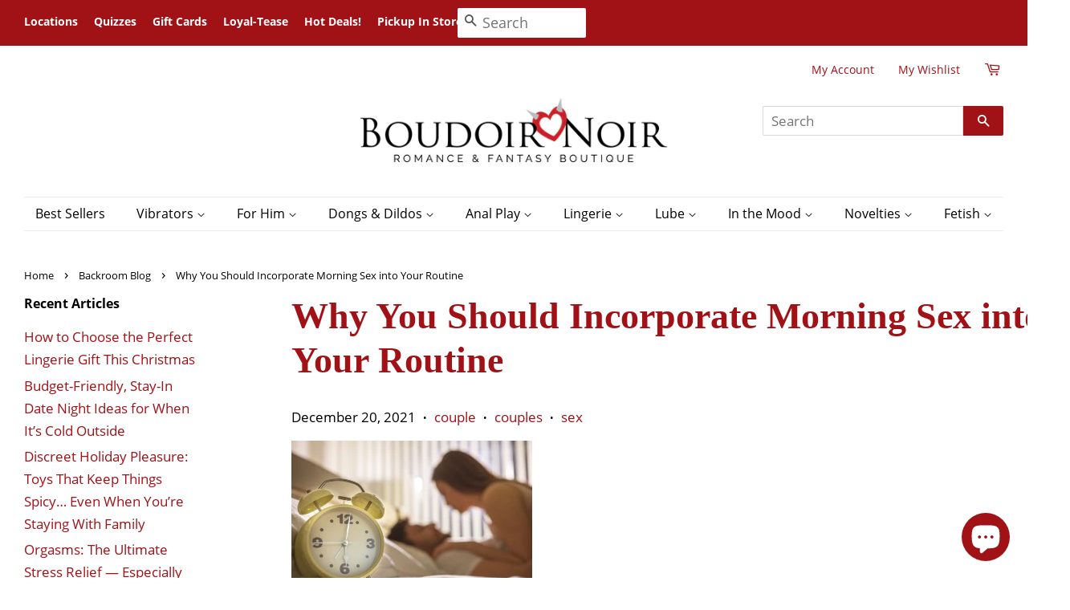

--- FILE ---
content_type: text/html; charset=utf-8
request_url: https://boudoirnoir.com/blogs/backroom-blog/why-you-should-incorporate-morning-sex-into-your-routine
body_size: 59175
content:
<!doctype html>
<html class="no-js">
<head>
	<script id="pandectes-rules">   /* PANDECTES-GDPR: DO NOT MODIFY AUTO GENERATED CODE OF THIS SCRIPT */      window.PandectesSettings = {"store":{"id":27459649570,"plan":"basic","theme":"Boudoir Noir","primaryLocale":"en","adminMode":false,"headless":false,"storefrontRootDomain":"","checkoutRootDomain":"","storefrontAccessToken":""},"tsPublished":1723139788,"declaration":{"showPurpose":false,"showProvider":false,"declIntroText":"We use cookies to optimize website functionality, analyze the performance, and provide personalized experience to you. Some cookies are essential to make the website operate and function correctly. Those cookies cannot be disabled. In this window you can manage your preference of cookies.","showDateGenerated":true},"language":{"languageMode":"Single","fallbackLanguage":"en","languageDetection":"browser","languagesSupported":[]},"texts":{"managed":{"headerText":{"en":"We respect your privacy"},"consentText":{"en":"This website uses cookies to ensure you get the best experience."},"dismissButtonText":{"en":"Ok"},"linkText":{"en":"Learn more"},"imprintText":{"en":"Imprint"},"preferencesButtonText":{"en":"Preferences"},"allowButtonText":{"en":"Accept"},"denyButtonText":{"en":"Decline"},"leaveSiteButtonText":{"en":"Leave this site"},"cookiePolicyText":{"en":"Cookie policy"},"preferencesPopupTitleText":{"en":"Manage consent preferences"},"preferencesPopupIntroText":{"en":"We use cookies to optimize website functionality, analyze the performance, and provide personalized experience to you. Some cookies are essential to make the website operate and function correctly. Those cookies cannot be disabled. In this window you can manage your preference of cookies."},"preferencesPopupCloseButtonText":{"en":"Close"},"preferencesPopupAcceptAllButtonText":{"en":"Accept all"},"preferencesPopupRejectAllButtonText":{"en":"Reject all"},"preferencesPopupSaveButtonText":{"en":"Save preferences"},"accessSectionTitleText":{"en":"Data portability"},"accessSectionParagraphText":{"en":"You have the right to request access to your data at any time."},"rectificationSectionTitleText":{"en":"Data Rectification"},"rectificationSectionParagraphText":{"en":"You have the right to request your data to be updated whenever you think it is appropriate."},"erasureSectionTitleText":{"en":"Right to be forgotten"},"erasureSectionParagraphText":{"en":"You have the right to ask all your data to be erased. After that, you will no longer be able to access your account."},"declIntroText":{"en":"We use cookies to optimize website functionality, analyze the performance, and provide personalized experience to you. Some cookies are essential to make the website operate and function correctly. Those cookies cannot be disabled. In this window you can manage your preference of cookies."}},"categories":{"strictlyNecessaryCookiesTitleText":{"en":"Strictly necessary cookies"},"functionalityCookiesTitleText":{"en":"Functional cookies"},"performanceCookiesTitleText":{"en":"Performance cookies"},"targetingCookiesTitleText":{"en":"Targeting cookies"},"unclassifiedCookiesTitleText":{"en":"Unclassified cookies"},"strictlyNecessaryCookiesDescriptionText":{"en":"These cookies are essential in order to enable you to move around the website and use its features, such as accessing secure areas of the website. The website cannot function properly without these cookies."},"functionalityCookiesDescriptionText":{"en":"These cookies enable the site to provide enhanced functionality and personalisation. They may be set by us or by third party providers whose services we have added to our pages. If you do not allow these cookies then some or all of these services may not function properly."},"performanceCookiesDescriptionText":{"en":"These cookies enable us to monitor and improve the performance of our website. For example, they allow us to count visits, identify traffic sources and see which parts of the site are most popular."},"targetingCookiesDescriptionText":{"en":"These cookies may be set through our site by our advertising partners. They may be used by those companies to build a profile of your interests and show you relevant adverts on other sites.    They do not store directly personal information, but are based on uniquely identifying your browser and internet device. If you do not allow these cookies, you will experience less targeted advertising."},"unclassifiedCookiesDescriptionText":{"en":"Unclassified cookies are cookies that we are in the process of classifying, together with the providers of individual cookies."}},"auto":{"declName":{"en":"Name"},"declPath":{"en":"Path"},"declType":{"en":"Type"},"declDomain":{"en":"Domain"},"declPurpose":{"en":"Purpose"},"declProvider":{"en":"Provider"},"declRetention":{"en":"Retention"},"declFirstParty":{"en":"First-party"},"declThirdParty":{"en":"Third-party"},"declSeconds":{"en":"seconds"},"declMinutes":{"en":"minutes"},"declHours":{"en":"hours"},"declDays":{"en":"days"},"declMonths":{"en":"months"},"declYears":{"en":"years"},"declSession":{"en":"Session"},"cookiesDetailsText":{"en":"Cookies details"},"preferencesPopupAlwaysAllowedText":{"en":"Always allowed"},"submitButton":{"en":"Submit"},"submittingButton":{"en":"Submitting..."},"cancelButton":{"en":"Cancel"},"guestsSupportInfoText":{"en":"Please login with your customer account to further proceed."},"guestsSupportEmailPlaceholder":{"en":"E-mail address"},"guestsSupportEmailValidationError":{"en":"Email is not valid"},"guestsSupportEmailSuccessTitle":{"en":"Thank you for your request"},"guestsSupportEmailFailureTitle":{"en":"A problem occurred"},"guestsSupportEmailSuccessMessage":{"en":"If you are registered as a customer of this store, you will soon receive an email with instructions on how to proceed."},"guestsSupportEmailFailureMessage":{"en":"Your request was not submitted. Please try again and if problem persists, contact store owner for assistance."},"confirmationSuccessTitle":{"en":"Your request is verified"},"confirmationFailureTitle":{"en":"A problem occurred"},"confirmationSuccessMessage":{"en":"We will soon get back to you as to your request."},"confirmationFailureMessage":{"en":"Your request was not verified. Please try again and if problem persists, contact store owner for assistance"},"consentSectionTitleText":{"en":"Your cookie consent"},"consentSectionNoConsentText":{"en":"You have not consented to the cookies policy of this website."},"consentSectionConsentedText":{"en":"You consented to the cookies policy of this website on"},"consentStatus":{"en":"Consent preference"},"consentDate":{"en":"Consent date"},"consentId":{"en":"Consent ID"},"consentSectionChangeConsentActionText":{"en":"Change consent preference"},"accessSectionGDPRRequestsActionText":{"en":"Data subject requests"},"accessSectionAccountInfoActionText":{"en":"Personal data"},"accessSectionOrdersRecordsActionText":{"en":"Orders"},"accessSectionDownloadReportActionText":{"en":"Request export"},"rectificationCommentPlaceholder":{"en":"Describe what you want to be updated"},"rectificationCommentValidationError":{"en":"Comment is required"},"rectificationSectionEditAccountActionText":{"en":"Request an update"},"erasureSectionRequestDeletionActionText":{"en":"Request personal data deletion"}}},"library":{"previewMode":false,"fadeInTimeout":0,"defaultBlocked":7,"showLink":true,"showImprintLink":false,"enabled":true,"cookie":{"name":"_pandectes_gdpr","expiryDays":365,"secure":true,"domain":""},"dismissOnScroll":false,"dismissOnWindowClick":false,"dismissOnTimeout":false,"palette":{"popup":{"background":"#FFFFFF","backgroundForCalculations":{"a":1,"b":255,"g":255,"r":255},"text":"#000000"},"button":{"background":"transparent","backgroundForCalculations":{"a":1,"b":255,"g":255,"r":255},"text":"#000000","textForCalculation":{"a":1,"b":0,"g":0,"r":0},"border":"#000000"}},"content":{"href":"https://boudoirnoir.myshopify.com/policies/privacy-policy","imprintHref":"/","close":"&#10005;","target":"","logo":"<img class=\"cc-banner-logo\" height=\"40\" width=\"40\" src=\"https://cdn.shopify.com/s/files/1/0274/5964/9570/t/2/assets/pandectes-logo.png?v=1706632432\" alt=\"BoudoirNoir\" />"},"window":"<div role=\"dialog\" aria-live=\"polite\" aria-label=\"cookieconsent\" aria-describedby=\"cookieconsent:desc\" id=\"pandectes-banner\" class=\"cc-window-wrapper cc-bottom-center-wrapper\"><div class=\"pd-cookie-banner-window cc-window {{classes}}\"><!--googleoff: all-->{{children}}<!--googleon: all--></div></div>","compliance":{"opt-both":"<div class=\"cc-compliance cc-highlight\">{{deny}}{{allow}}</div>"},"type":"opt-both","layouts":{"basic":"{{logo}}{{messagelink}}{{compliance}}{{close}}"},"position":"bottom-center","theme":"wired","revokable":true,"animateRevokable":false,"revokableReset":false,"revokableLogoUrl":"https://cdn.shopify.com/s/files/1/0274/5964/9570/t/2/assets/pandectes-reopen-logo.png?v=1706632433","revokablePlacement":"bottom-left","revokableMarginHorizontal":15,"revokableMarginVertical":15,"static":false,"autoAttach":true,"hasTransition":true,"blacklistPage":[""]},"geolocation":{"brOnly":false,"caOnly":false,"chOnly":false,"euOnly":false,"jpOnly":false,"thOnly":false,"canadaOnly":false,"globalVisibility":true},"dsr":{"guestsSupport":false,"accessSectionDownloadReportAuto":false},"banner":{"resetTs":1706632431,"extraCss":"        .cc-banner-logo {max-width: 24em!important;}    @media(min-width: 768px) {.cc-window.cc-floating{max-width: 24em!important;width: 24em!important;}}    .cc-message, .pd-cookie-banner-window .cc-header, .cc-logo {text-align: center}    .cc-window-wrapper{z-index: 2147483647;}    .cc-window{z-index: 2147483647;font-family: inherit;}    .pd-cookie-banner-window .cc-header{font-family: inherit;}    .pd-cp-ui{font-family: inherit; background-color: #FFFFFF;color:#000000;}    button.pd-cp-btn, a.pd-cp-btn{}    input + .pd-cp-preferences-slider{background-color: rgba(0, 0, 0, 0.3)}    .pd-cp-scrolling-section::-webkit-scrollbar{background-color: rgba(0, 0, 0, 0.3)}    input:checked + .pd-cp-preferences-slider{background-color: rgba(0, 0, 0, 1)}    .pd-cp-scrolling-section::-webkit-scrollbar-thumb {background-color: rgba(0, 0, 0, 1)}    .pd-cp-ui-close{color:#000000;}    .pd-cp-preferences-slider:before{background-color: #FFFFFF}    .pd-cp-title:before {border-color: #000000!important}    .pd-cp-preferences-slider{background-color:#000000}    .pd-cp-toggle{color:#000000!important}    @media(max-width:699px) {.pd-cp-ui-close-top svg {fill: #000000}}    .pd-cp-toggle:hover,.pd-cp-toggle:visited,.pd-cp-toggle:active{color:#000000!important}    .pd-cookie-banner-window {box-shadow: 0 0 18px rgb(0 0 0 / 20%);}  ","customJavascript":null,"showPoweredBy":false,"revokableTrigger":false,"hybridStrict":false,"cookiesBlockedByDefault":"7","isActive":true,"implicitSavePreferences":false,"cookieIcon":false,"blockBots":false,"showCookiesDetails":true,"hasTransition":true,"blockingPage":false,"showOnlyLandingPage":false,"leaveSiteUrl":"https://www.google.com","linkRespectStoreLang":false},"cookies":{"0":[{"name":"keep_alive","type":"http","domain":"boudoirnoir.com","path":"/","provider":"Shopify","firstParty":true,"retention":"30 minute(s)","expires":30,"unit":"declMinutes","purpose":{"en":"Used in connection with buyer localization."}},{"name":"secure_customer_sig","type":"http","domain":"boudoirnoir.com","path":"/","provider":"Shopify","firstParty":true,"retention":"1 year(s)","expires":1,"unit":"declYears","purpose":{"en":"Used in connection with customer login."}},{"name":"localization","type":"http","domain":"boudoirnoir.com","path":"/","provider":"Shopify","firstParty":true,"retention":"1 year(s)","expires":1,"unit":"declYears","purpose":{"en":"Shopify store localization"}},{"name":"_cmp_a","type":"http","domain":".boudoirnoir.com","path":"/","provider":"Shopify","firstParty":true,"retention":"1 day(s)","expires":1,"unit":"declDays","purpose":{"en":"Used for managing customer privacy settings."}},{"name":"_tracking_consent","type":"http","domain":".boudoirnoir.com","path":"/","provider":"Shopify","firstParty":true,"retention":"1 year(s)","expires":1,"unit":"declYears","purpose":{"en":"Tracking preferences."}},{"name":"shopify_pay_redirect","type":"http","domain":"boudoirnoir.com","path":"/","provider":"Shopify","firstParty":true,"retention":"1 hour(s)","expires":1,"unit":"declHours","purpose":{"en":"The cookie is necessary for the secure checkout and payment function on the website. This function is provided by shopify.com."}},{"name":"_pandectes_gdpr","type":"http","domain":".boudoirnoir.com","path":"/","provider":"Pandectes","firstParty":true,"retention":"1 year(s)","expires":1,"unit":"declYears","purpose":{"en":"Used for the functionality of the cookies consent banner."}},{"name":"_secure_session_id","type":"http","domain":"boudoirnoir.com","path":"/","provider":"Shopify","firstParty":true,"retention":"1 month(s)","expires":1,"unit":"declMonths","purpose":{"en":"Used in connection with navigation through a storefront."}}],"1":[{"name":"locale_bar_accepted","type":"http","domain":"boudoirnoir.com","path":"/","provider":"GrizzlyAppsSRL","firstParty":true,"retention":"Session","expires":-54,"unit":"declYears","purpose":{"en":"This cookie is provided by the app (BEST Currency Converter) and is used to secure the currency chosen by the customer."}}],"2":[{"name":"_shopify_y","type":"http","domain":".boudoirnoir.com","path":"/","provider":"Shopify","firstParty":true,"retention":"1 year(s)","expires":1,"unit":"declYears","purpose":{"en":"Shopify analytics."}},{"name":"_gid","type":"http","domain":".boudoirnoir.com","path":"/","provider":"Google","firstParty":true,"retention":"1 day(s)","expires":1,"unit":"declDays","purpose":{"en":"Cookie is placed by Google Analytics to count and track pageviews."}},{"name":"_landing_page","type":"http","domain":".boudoirnoir.com","path":"/","provider":"Shopify","firstParty":true,"retention":"2 ","expires":2,"unit":"declSession","purpose":{"en":"Tracks landing pages."}},{"name":"_orig_referrer","type":"http","domain":".boudoirnoir.com","path":"/","provider":"Shopify","firstParty":true,"retention":"2 ","expires":2,"unit":"declSession","purpose":{"en":"Tracks landing pages."}},{"name":"_shopify_sa_t","type":"http","domain":".boudoirnoir.com","path":"/","provider":"Shopify","firstParty":true,"retention":"30 minute(s)","expires":30,"unit":"declMinutes","purpose":{"en":"Shopify analytics relating to marketing & referrals."}},{"name":"_gat","type":"http","domain":".boudoirnoir.com","path":"/","provider":"Google","firstParty":true,"retention":"1 minute(s)","expires":1,"unit":"declMinutes","purpose":{"en":"Cookie is placed by Google Analytics to filter requests from bots."}},{"name":"_shopify_s","type":"http","domain":".boudoirnoir.com","path":"/","provider":"Shopify","firstParty":true,"retention":"30 minute(s)","expires":30,"unit":"declMinutes","purpose":{"en":"Shopify analytics."}},{"name":"_shopify_sa_p","type":"http","domain":".boudoirnoir.com","path":"/","provider":"Shopify","firstParty":true,"retention":"30 minute(s)","expires":30,"unit":"declMinutes","purpose":{"en":"Shopify analytics relating to marketing & referrals."}},{"name":"_ga","type":"http","domain":".boudoirnoir.com","path":"/","provider":"Google","firstParty":true,"retention":"1 year(s)","expires":1,"unit":"declYears","purpose":{"en":"Cookie is set by Google Analytics with unknown functionality"}},{"name":"_shopify_s","type":"http","domain":"com","path":"/","provider":"Shopify","firstParty":false,"retention":"Session","expires":1,"unit":"declSeconds","purpose":{"en":"Shopify analytics."}},{"name":"_boomr_clss","type":"html_local","domain":"https://boudoirnoir.com","path":"/","provider":"Shopify","firstParty":true,"retention":"Persistent","expires":1,"unit":"declYears","purpose":{"en":"Used to monitor and optimize the performance of Shopify stores."}},{"name":"_ga_97HPHQ277K","type":"http","domain":".boudoirnoir.com","path":"/","provider":"Google","firstParty":true,"retention":"1 year(s)","expires":1,"unit":"declYears","purpose":{"en":""}}],"4":[{"name":"swym-session-id","type":"http","domain":".boudoirnoir.com","path":"/","provider":"Swym","firstParty":true,"retention":"30 minute(s)","expires":30,"unit":"declMinutes","purpose":{"en":"Used by the SWYM Wishlist Plus Shopify plugin."}},{"name":"swym-pid","type":"http","domain":".boudoirnoir.com","path":"/","provider":"Swym","firstParty":true,"retention":"1 year(s)","expires":1,"unit":"declYears","purpose":{"en":"Used by swym application."}},{"name":"__kla_id","type":"http","domain":"boudoirnoir.com","path":"/","provider":"Klaviyo","firstParty":true,"retention":"1 year(s)","expires":1,"unit":"declYears","purpose":{"en":"Tracks when someone clicks through a Klaviyo email to your website."}},{"name":"swym-cu_ct","type":"http","domain":".boudoirnoir.com","path":"/","provider":"Swym","firstParty":true,"retention":"1 year(s)","expires":1,"unit":"declYears","purpose":{"en":"Used by swym application."}},{"name":"swym-instrumentMap","type":"http","domain":".boudoirnoir.com","path":"/","provider":"Swym","firstParty":true,"retention":"1 year(s)","expires":1,"unit":"declYears","purpose":{"en":"Used by swym application."}},{"name":"wpm-domain-test","type":"http","domain":"com","path":"/","provider":"Shopify","firstParty":false,"retention":"Session","expires":1,"unit":"declSeconds","purpose":{"en":"Used to test the storage of parameters about products added to the cart or payment currency"}},{"name":"swym-o_s","type":"http","domain":".boudoirnoir.com","path":"/","provider":"Swym","firstParty":true,"retention":"30 minute(s)","expires":30,"unit":"declMinutes","purpose":{"en":"Used by swym application."}},{"name":"swym-swymRegid","type":"http","domain":".boudoirnoir.com","path":"/","provider":"Amazon","firstParty":true,"retention":"1 year(s)","expires":1,"unit":"declYears","purpose":{"en":"Used by swym application."}},{"name":"wpm-domain-test","type":"http","domain":"boudoirnoir.com","path":"/","provider":"Shopify","firstParty":true,"retention":"Session","expires":1,"unit":"declSeconds","purpose":{"en":"Used to test the storage of parameters about products added to the cart or payment currency"}}],"8":[{"name":"swym-email","type":"http","domain":".boudoirnoir.com","path":"/","provider":"Unknown","firstParty":true,"retention":"1 year(s)","expires":1,"unit":"declYears","purpose":{"en":"Used by swym application."}},{"name":"crt","type":"http","domain":".ipromote.com","path":"/ad","provider":"Unknown","firstParty":false,"retention":"2 ","expires":2,"unit":"declSession","purpose":{"en":""}},{"name":"cat2","type":"http","domain":".ipromote.com","path":"/ad","provider":"Unknown","firstParty":false,"retention":"1 month(s)","expires":1,"unit":"declMonths","purpose":{"en":""}},{"name":"uuid2","type":"http","domain":".adnxs.com","path":"/","provider":"Unknown","firstParty":false,"retention":"3 month(s)","expires":3,"unit":"declMonths","purpose":{"en":""}},{"name":"GPKTATOM","type":"http","domain":"mpactions.superpages.com","path":"/","provider":"Unknown","firstParty":false,"retention":"Session","expires":-54,"unit":"declYears","purpose":{"en":""}},{"name":"XANDR_PANID","type":"http","domain":".adnxs.com","path":"/","provider":"Unknown","firstParty":false,"retention":"3 month(s)","expires":3,"unit":"declMonths","purpose":{"en":""}},{"name":"receive-cookie-deprecation","type":"http","domain":".adnxs.com","path":"/","provider":"Unknown","firstParty":false,"retention":"1 year(s)","expires":1,"unit":"declYears","purpose":{"en":""}},{"name":"bugsnag-anonymous-id","type":"html_local","domain":"https://boudoirnoir.com","path":"/","provider":"Unknown","firstParty":true,"retention":"Persistent","expires":1,"unit":"declYears","purpose":{"en":""}},{"name":"swym-authn_timestamp","type":"html_local","domain":"https://boudoirnoir.com","path":"/","provider":"Unknown","firstParty":true,"retention":"Persistent","expires":1,"unit":"declYears","purpose":{"en":""}},{"name":"swym-ab-test-config","type":"html_local","domain":"https://boudoirnoir.com","path":"/","provider":"Unknown","firstParty":true,"retention":"Persistent","expires":1,"unit":"declYears","purpose":{"en":""}},{"name":"__verify","type":"http","domain":"boudoirnoir.com","path":"/","provider":"Unknown","firstParty":true,"retention":"Session","expires":1,"unit":"declSeconds","purpose":{"en":""}},{"name":"swym-devices","type":"html_local","domain":"https://boudoirnoir.com","path":"/","provider":"Unknown","firstParty":true,"retention":"Persistent","expires":1,"unit":"declYears","purpose":{"en":""}},{"name":"swym-thmprst","type":"html_local","domain":"https://boudoirnoir.com","path":"/","provider":"Unknown","firstParty":true,"retention":"Persistent","expires":1,"unit":"declYears","purpose":{"en":""}},{"name":"swym-devices_timestamp","type":"html_local","domain":"https://boudoirnoir.com","path":"/","provider":"Unknown","firstParty":true,"retention":"Persistent","expires":1,"unit":"declYears","purpose":{"en":""}},{"name":"swym-wishlisthkey_timestamp","type":"html_local","domain":"https://boudoirnoir.com","path":"/","provider":"Unknown","firstParty":true,"retention":"Persistent","expires":1,"unit":"declYears","purpose":{"en":""}},{"name":"swym-rconfig_cache","type":"html_local","domain":"https://boudoirnoir.com","path":"/","provider":"Unknown","firstParty":true,"retention":"Persistent","expires":1,"unit":"declYears","purpose":{"en":""}},{"name":"swym-products_timestamp","type":"html_local","domain":"https://boudoirnoir.com","path":"/","provider":"Unknown","firstParty":true,"retention":"Persistent","expires":1,"unit":"declYears","purpose":{"en":""}},{"name":"swym-thmver","type":"html_local","domain":"https://boudoirnoir.com","path":"/","provider":"Unknown","firstParty":true,"retention":"Persistent","expires":1,"unit":"declYears","purpose":{"en":""}},{"name":"swym-authn","type":"html_local","domain":"https://boudoirnoir.com","path":"/","provider":"Unknown","firstParty":true,"retention":"Persistent","expires":1,"unit":"declYears","purpose":{"en":""}},{"name":"profy-e1b77e7d-a03d-11ee-b619-4a3169df64e8-duration-start","type":"html_local","domain":"https://boudoirnoir.com","path":"/","provider":"Unknown","firstParty":true,"retention":"Persistent","expires":1,"unit":"declYears","purpose":{"en":""}},{"name":"lb-upsell-setupFetchedAt","type":"html_local","domain":"https://boudoirnoir.com","path":"/","provider":"Unknown","firstParty":true,"retention":"Persistent","expires":1,"unit":"declYears","purpose":{"en":""}},{"name":"swym-rapps_cache","type":"html_local","domain":"https://boudoirnoir.com","path":"/","provider":"Unknown","firstParty":true,"retention":"Persistent","expires":1,"unit":"declYears","purpose":{"en":""}},{"name":"lb-upsell-userType","type":"html_local","domain":"https://boudoirnoir.com","path":"/","provider":"Unknown","firstParty":true,"retention":"Persistent","expires":1,"unit":"declYears","purpose":{"en":""}},{"name":"swym-products","type":"html_local","domain":"https://boudoirnoir.com","path":"/","provider":"Unknown","firstParty":true,"retention":"Persistent","expires":1,"unit":"declYears","purpose":{"en":""}},{"name":"_kla_test","type":"html_local","domain":"https://boudoirnoir.com","path":"/","provider":"Unknown","firstParty":true,"retention":"Persistent","expires":1,"unit":"declYears","purpose":{"en":""}},{"name":"__storage_test__","type":"html_local","domain":"https://boudoirnoir.com","path":"/","provider":"Unknown","firstParty":true,"retention":"Persistent","expires":1,"unit":"declYears","purpose":{"en":""}},{"name":"local-storage-test","type":"html_local","domain":"https://boudoirnoir.com","path":"/","provider":"Unknown","firstParty":true,"retention":"Persistent","expires":1,"unit":"declYears","purpose":{"en":""}},{"name":"klaviyoOnsite","type":"html_local","domain":"https://boudoirnoir.com","path":"/","provider":"Unknown","firstParty":true,"retention":"Persistent","expires":1,"unit":"declYears","purpose":{"en":""}},{"name":"shopifyChatData","type":"html_local","domain":"https://boudoirnoir.com","path":"/","provider":"Unknown","firstParty":true,"retention":"Persistent","expires":1,"unit":"declYears","purpose":{"en":""}},{"name":"lb-upsell-setup","type":"html_local","domain":"https://boudoirnoir.com","path":"/","provider":"Unknown","firstParty":true,"retention":"Persistent","expires":1,"unit":"declYears","purpose":{"en":""}},{"name":"lstest","type":"html_local","domain":"https://boudoirnoir.com","path":"/","provider":"Unknown","firstParty":true,"retention":"Persistent","expires":1,"unit":"declYears","purpose":{"en":""}},{"name":"klaviyoPagesVisitCount","type":"html_session","domain":"https://boudoirnoir.com","path":"/","provider":"Unknown","firstParty":true,"retention":"Session","expires":1,"unit":"declYears","purpose":{"en":""}},{"name":"swym-rfrshthmprst","type":"html_local","domain":"https://boudoirnoir.com","path":"/","provider":"Unknown","firstParty":true,"retention":"Persistent","expires":1,"unit":"declYears","purpose":{"en":""}},{"name":"popup_session","type":"html_local","domain":"https://boudoirnoir.com","path":"/","provider":"Unknown","firstParty":true,"retention":"Persistent","expires":1,"unit":"declYears","purpose":{"en":""}}]},"blocker":{"isActive":false,"googleConsentMode":{"id":"","analyticsId":"","adwordsId":"","isActive":false,"adStorageCategory":4,"analyticsStorageCategory":2,"personalizationStorageCategory":1,"functionalityStorageCategory":1,"customEvent":true,"securityStorageCategory":0,"redactData":true,"urlPassthrough":false,"dataLayerProperty":"dataLayer"},"facebookPixel":{"id":"","isActive":false,"ldu":false},"rakuten":{"isActive":false,"cmp":false,"ccpa":false},"gpcIsActive":false,"defaultBlocked":7,"patterns":{"whiteList":[],"blackList":{"1":[],"2":[],"4":[],"8":[]},"iframesWhiteList":[],"iframesBlackList":{"1":[],"2":[],"4":[],"8":[]},"beaconsWhiteList":[],"beaconsBlackList":{"1":[],"2":[],"4":[],"8":[]}}}}      !function(){"use strict";window.PandectesRules=window.PandectesRules||{},window.PandectesRules.manualBlacklist={1:[],2:[],4:[]},window.PandectesRules.blacklistedIFrames={1:[],2:[],4:[]},window.PandectesRules.blacklistedCss={1:[],2:[],4:[]},window.PandectesRules.blacklistedBeacons={1:[],2:[],4:[]};var e="javascript/blocked";function t(e){return new RegExp(e.replace(/[/\\.+?$()]/g,"\\$&").replace("*","(.*)"))}var n=function(e){var t=arguments.length>1&&void 0!==arguments[1]?arguments[1]:"log";new URLSearchParams(window.location.search).get("log")&&console[t]("PandectesRules: ".concat(e))};function a(e){var t=document.createElement("script");t.async=!0,t.src=e,document.head.appendChild(t)}function r(e,t){var n=Object.keys(e);if(Object.getOwnPropertySymbols){var a=Object.getOwnPropertySymbols(e);t&&(a=a.filter((function(t){return Object.getOwnPropertyDescriptor(e,t).enumerable}))),n.push.apply(n,a)}return n}function o(e){for(var t=1;t<arguments.length;t++){var n=null!=arguments[t]?arguments[t]:{};t%2?r(Object(n),!0).forEach((function(t){c(e,t,n[t])})):Object.getOwnPropertyDescriptors?Object.defineProperties(e,Object.getOwnPropertyDescriptors(n)):r(Object(n)).forEach((function(t){Object.defineProperty(e,t,Object.getOwnPropertyDescriptor(n,t))}))}return e}function i(e){var t=function(e,t){if("object"!=typeof e||!e)return e;var n=e[Symbol.toPrimitive];if(void 0!==n){var a=n.call(e,t||"default");if("object"!=typeof a)return a;throw new TypeError("@@toPrimitive must return a primitive value.")}return("string"===t?String:Number)(e)}(e,"string");return"symbol"==typeof t?t:t+""}function c(e,t,n){return(t=i(t))in e?Object.defineProperty(e,t,{value:n,enumerable:!0,configurable:!0,writable:!0}):e[t]=n,e}function s(e,t){return function(e){if(Array.isArray(e))return e}(e)||function(e,t){var n=null==e?null:"undefined"!=typeof Symbol&&e[Symbol.iterator]||e["@@iterator"];if(null!=n){var a,r,o,i,c=[],s=!0,l=!1;try{if(o=(n=n.call(e)).next,0===t){if(Object(n)!==n)return;s=!1}else for(;!(s=(a=o.call(n)).done)&&(c.push(a.value),c.length!==t);s=!0);}catch(e){l=!0,r=e}finally{try{if(!s&&null!=n.return&&(i=n.return(),Object(i)!==i))return}finally{if(l)throw r}}return c}}(e,t)||d(e,t)||function(){throw new TypeError("Invalid attempt to destructure non-iterable instance.\nIn order to be iterable, non-array objects must have a [Symbol.iterator]() method.")}()}function l(e){return function(e){if(Array.isArray(e))return u(e)}(e)||function(e){if("undefined"!=typeof Symbol&&null!=e[Symbol.iterator]||null!=e["@@iterator"])return Array.from(e)}(e)||d(e)||function(){throw new TypeError("Invalid attempt to spread non-iterable instance.\nIn order to be iterable, non-array objects must have a [Symbol.iterator]() method.")}()}function d(e,t){if(e){if("string"==typeof e)return u(e,t);var n=Object.prototype.toString.call(e).slice(8,-1);return"Object"===n&&e.constructor&&(n=e.constructor.name),"Map"===n||"Set"===n?Array.from(e):"Arguments"===n||/^(?:Ui|I)nt(?:8|16|32)(?:Clamped)?Array$/.test(n)?u(e,t):void 0}}function u(e,t){(null==t||t>e.length)&&(t=e.length);for(var n=0,a=new Array(t);n<t;n++)a[n]=e[n];return a}var f=window.PandectesRulesSettings||window.PandectesSettings,g=!(void 0===window.dataLayer||!Array.isArray(window.dataLayer)||!window.dataLayer.some((function(e){return"pandectes_full_scan"===e.event}))),p=function(){var e,t=arguments.length>0&&void 0!==arguments[0]?arguments[0]:"_pandectes_gdpr",n=("; "+document.cookie).split("; "+t+"=");if(n.length<2)e={};else{var a=n.pop().split(";");e=window.atob(a.shift())}var r=function(e){try{return JSON.parse(e)}catch(e){return!1}}(e);return!1!==r?r:e}(),y=f.banner.isActive,h=f.blocker,v=h.defaultBlocked,w=h.patterns,m=p&&null!==p.preferences&&void 0!==p.preferences?p.preferences:null,b=g?0:y?null===m?v:m:0,k={1:!(1&b),2:!(2&b),4:!(4&b)},_=w.blackList,S=w.whiteList,L=w.iframesBlackList,C=w.iframesWhiteList,A=w.beaconsBlackList,P=w.beaconsWhiteList,O={blackList:[],whiteList:[],iframesBlackList:{1:[],2:[],4:[],8:[]},iframesWhiteList:[],beaconsBlackList:{1:[],2:[],4:[],8:[]},beaconsWhiteList:[]};[1,2,4].map((function(e){var n;k[e]||((n=O.blackList).push.apply(n,l(_[e].length?_[e].map(t):[])),O.iframesBlackList[e]=L[e].length?L[e].map(t):[],O.beaconsBlackList[e]=A[e].length?A[e].map(t):[])})),O.whiteList=S.length?S.map(t):[],O.iframesWhiteList=C.length?C.map(t):[],O.beaconsWhiteList=P.length?P.map(t):[];var E={scripts:[],iframes:{1:[],2:[],4:[]},beacons:{1:[],2:[],4:[]},css:{1:[],2:[],4:[]}},B=function(t,n){return t&&(!n||n!==e)&&(!O.blackList||O.blackList.some((function(e){return e.test(t)})))&&(!O.whiteList||O.whiteList.every((function(e){return!e.test(t)})))},I=function(e,t){var n=O.iframesBlackList[t],a=O.iframesWhiteList;return e&&(!n||n.some((function(t){return t.test(e)})))&&(!a||a.every((function(t){return!t.test(e)})))},j=function(e,t){var n=O.beaconsBlackList[t],a=O.beaconsWhiteList;return e&&(!n||n.some((function(t){return t.test(e)})))&&(!a||a.every((function(t){return!t.test(e)})))},R=new MutationObserver((function(e){for(var t=0;t<e.length;t++)for(var n=e[t].addedNodes,a=0;a<n.length;a++){var r=n[a],o=r.dataset&&r.dataset.cookiecategory;if(1===r.nodeType&&"LINK"===r.tagName){var i=r.dataset&&r.dataset.href;if(i&&o)switch(o){case"functionality":case"C0001":E.css[1].push(i);break;case"performance":case"C0002":E.css[2].push(i);break;case"targeting":case"C0003":E.css[4].push(i)}}}})),T=new MutationObserver((function(t){for(var a=0;a<t.length;a++)for(var r=t[a].addedNodes,o=function(){var t=r[i],a=t.src||t.dataset&&t.dataset.src,o=t.dataset&&t.dataset.cookiecategory;if(1===t.nodeType&&"IFRAME"===t.tagName){if(a){var c=!1;I(a,1)||"functionality"===o||"C0001"===o?(c=!0,E.iframes[1].push(a)):I(a,2)||"performance"===o||"C0002"===o?(c=!0,E.iframes[2].push(a)):(I(a,4)||"targeting"===o||"C0003"===o)&&(c=!0,E.iframes[4].push(a)),c&&(t.removeAttribute("src"),t.setAttribute("data-src",a))}}else if(1===t.nodeType&&"IMG"===t.tagName){if(a){var s=!1;j(a,1)?(s=!0,E.beacons[1].push(a)):j(a,2)?(s=!0,E.beacons[2].push(a)):j(a,4)&&(s=!0,E.beacons[4].push(a)),s&&(t.removeAttribute("src"),t.setAttribute("data-src",a))}}else if(1===t.nodeType&&"SCRIPT"===t.tagName){var l=t.type,d=!1;if(B(a,l)?(n("rule blocked: ".concat(a)),d=!0):a&&o?n("manually blocked @ ".concat(o,": ").concat(a)):o&&n("manually blocked @ ".concat(o,": inline code")),d){E.scripts.push([t,l]),t.type=e;t.addEventListener("beforescriptexecute",(function n(a){t.getAttribute("type")===e&&a.preventDefault(),t.removeEventListener("beforescriptexecute",n)})),t.parentElement&&t.parentElement.removeChild(t)}}},i=0;i<r.length;i++)o()})),D=document.createElement,N={src:Object.getOwnPropertyDescriptor(HTMLScriptElement.prototype,"src"),type:Object.getOwnPropertyDescriptor(HTMLScriptElement.prototype,"type")};window.PandectesRules.unblockCss=function(e){var t=E.css[e]||[];t.length&&n("Unblocking CSS for ".concat(e)),t.forEach((function(e){var t=document.querySelector('link[data-href^="'.concat(e,'"]'));t.removeAttribute("data-href"),t.href=e})),E.css[e]=[]},window.PandectesRules.unblockIFrames=function(e){var t=E.iframes[e]||[];t.length&&n("Unblocking IFrames for ".concat(e)),O.iframesBlackList[e]=[],t.forEach((function(e){var t=document.querySelector('iframe[data-src^="'.concat(e,'"]'));t.removeAttribute("data-src"),t.src=e})),E.iframes[e]=[]},window.PandectesRules.unblockBeacons=function(e){var t=E.beacons[e]||[];t.length&&n("Unblocking Beacons for ".concat(e)),O.beaconsBlackList[e]=[],t.forEach((function(e){var t=document.querySelector('img[data-src^="'.concat(e,'"]'));t.removeAttribute("data-src"),t.src=e})),E.beacons[e]=[]},window.PandectesRules.unblockInlineScripts=function(e){var t=1===e?"functionality":2===e?"performance":"targeting",a=document.querySelectorAll('script[type="javascript/blocked"][data-cookiecategory="'.concat(t,'"]'));n("unblockInlineScripts: ".concat(a.length," in ").concat(t)),a.forEach((function(e){var t=document.createElement("script");t.type="text/javascript",e.hasAttribute("src")?t.src=e.getAttribute("src"):t.textContent=e.textContent,document.head.appendChild(t),e.parentNode.removeChild(e)}))},window.PandectesRules.unblockInlineCss=function(e){var t=1===e?"functionality":2===e?"performance":"targeting",a=document.querySelectorAll('link[data-cookiecategory="'.concat(t,'"]'));n("unblockInlineCss: ".concat(a.length," in ").concat(t)),a.forEach((function(e){e.href=e.getAttribute("data-href")}))},window.PandectesRules.unblock=function(e){e.length<1?(O.blackList=[],O.whiteList=[],O.iframesBlackList=[],O.iframesWhiteList=[]):(O.blackList&&(O.blackList=O.blackList.filter((function(t){return e.every((function(e){return"string"==typeof e?!t.test(e):e instanceof RegExp?t.toString()!==e.toString():void 0}))}))),O.whiteList&&(O.whiteList=[].concat(l(O.whiteList),l(e.map((function(e){if("string"==typeof e){var n=".*"+t(e)+".*";if(O.whiteList.every((function(e){return e.toString()!==n.toString()})))return new RegExp(n)}else if(e instanceof RegExp&&O.whiteList.every((function(t){return t.toString()!==e.toString()})))return e;return null})).filter(Boolean)))));var a=0;l(E.scripts).forEach((function(e,t){var n=s(e,2),r=n[0],o=n[1];if(function(e){var t=e.getAttribute("src");return O.blackList&&O.blackList.every((function(e){return!e.test(t)}))||O.whiteList&&O.whiteList.some((function(e){return e.test(t)}))}(r)){for(var i=document.createElement("script"),c=0;c<r.attributes.length;c++){var l=r.attributes[c];"src"!==l.name&&"type"!==l.name&&i.setAttribute(l.name,r.attributes[c].value)}i.setAttribute("src",r.src),i.setAttribute("type",o||"application/javascript"),document.head.appendChild(i),E.scripts.splice(t-a,1),a++}})),0==O.blackList.length&&0===O.iframesBlackList[1].length&&0===O.iframesBlackList[2].length&&0===O.iframesBlackList[4].length&&0===O.beaconsBlackList[1].length&&0===O.beaconsBlackList[2].length&&0===O.beaconsBlackList[4].length&&(n("Disconnecting observers"),T.disconnect(),R.disconnect())};var x=f.store,M=x.adminMode,U=x.headless,z=x.storefrontRootDomain,F=x.checkoutRootDomain,W=x.storefrontAccessToken,H=f.banner.isActive,q=f.blocker.defaultBlocked;H&&function(e){if(window.Shopify&&window.Shopify.customerPrivacy)e();else{var t=null;window.Shopify&&window.Shopify.loadFeatures&&window.Shopify.trackingConsent?e():t=setInterval((function(){window.Shopify&&window.Shopify.loadFeatures&&(clearInterval(t),window.Shopify.loadFeatures([{name:"consent-tracking-api",version:"0.1"}],(function(t){t?n("Shopify.customerPrivacy API - failed to load"):(n("shouldShowBanner() -> ".concat(window.Shopify.trackingConsent.shouldShowBanner()," | saleOfDataRegion() -> ").concat(window.Shopify.trackingConsent.saleOfDataRegion())),e())})))}),10)}}((function(){!function(){var e=window.Shopify.trackingConsent;if(!1!==e.shouldShowBanner()||null!==m||7!==q)try{var t=M&&!(window.Shopify&&window.Shopify.AdminBarInjector),a={preferences:!(1&b)||g||t,analytics:!(2&b)||g||t,marketing:!(4&b)||g||t};U&&(a.headlessStorefront=!0,a.storefrontRootDomain=null!=z&&z.length?z:window.location.hostname,a.checkoutRootDomain=null!=F&&F.length?F:"checkout.".concat(window.location.hostname),a.storefrontAccessToken=null!=W&&W.length?W:""),e.firstPartyMarketingAllowed()===a.marketing&&e.analyticsProcessingAllowed()===a.analytics&&e.preferencesProcessingAllowed()===a.preferences||e.setTrackingConsent(a,(function(e){e&&e.error?n("Shopify.customerPrivacy API - failed to setTrackingConsent"):n("setTrackingConsent(".concat(JSON.stringify(a),")"))}))}catch(e){n("Shopify.customerPrivacy API - exception")}}(),function(){if(U){var e=window.Shopify.trackingConsent,t=e.currentVisitorConsent();if(navigator.globalPrivacyControl&&""===t.sale_of_data){var a={sale_of_data:!1,headlessStorefront:!0};a.storefrontRootDomain=null!=z&&z.length?z:window.location.hostname,a.checkoutRootDomain=null!=F&&F.length?F:"checkout.".concat(window.location.hostname),a.storefrontAccessToken=null!=W&&W.length?W:"",e.setTrackingConsent(a,(function(e){e&&e.error?n("Shopify.customerPrivacy API - failed to setTrackingConsent({".concat(JSON.stringify(a),")")):n("setTrackingConsent(".concat(JSON.stringify(a),")"))}))}}}()}));var G=["AT","BE","BG","HR","CY","CZ","DK","EE","FI","FR","DE","GR","HU","IE","IT","LV","LT","LU","MT","NL","PL","PT","RO","SK","SI","ES","SE","GB","LI","NO","IS"],J=f.banner,V=J.isActive,K=J.hybridStrict,$=f.geolocation,Y=$.caOnly,Z=void 0!==Y&&Y,Q=$.euOnly,X=void 0!==Q&&Q,ee=$.brOnly,te=void 0!==ee&&ee,ne=$.jpOnly,ae=void 0!==ne&&ne,re=$.thOnly,oe=void 0!==re&&re,ie=$.chOnly,ce=void 0!==ie&&ie,se=$.zaOnly,le=void 0!==se&&se,de=$.canadaOnly,ue=void 0!==de&&de,fe=$.globalVisibility,ge=void 0===fe||fe,pe=f.blocker,ye=pe.defaultBlocked,he=void 0===ye?7:ye,ve=pe.googleConsentMode,we=ve.isActive,me=ve.customEvent,be=ve.id,ke=void 0===be?"":be,_e=ve.analyticsId,Se=void 0===_e?"":_e,Le=ve.adwordsId,Ce=void 0===Le?"":Le,Ae=ve.redactData,Pe=ve.urlPassthrough,Oe=ve.adStorageCategory,Ee=ve.analyticsStorageCategory,Be=ve.functionalityStorageCategory,Ie=ve.personalizationStorageCategory,je=ve.securityStorageCategory,Re=ve.dataLayerProperty,Te=void 0===Re?"dataLayer":Re,De=ve.waitForUpdate,Ne=void 0===De?0:De,xe=ve.useNativeChannel,Me=void 0!==xe&&xe;function Ue(){window[Te].push(arguments)}window[Te]=window[Te]||[];var ze,Fe,We={hasInitialized:!1,useNativeChannel:!1,ads_data_redaction:!1,url_passthrough:!1,data_layer_property:"dataLayer",storage:{ad_storage:"granted",ad_user_data:"granted",ad_personalization:"granted",analytics_storage:"granted",functionality_storage:"granted",personalization_storage:"granted",security_storage:"granted"}};if(V&&we){var He=he&Oe?"denied":"granted",qe=he&Ee?"denied":"granted",Ge=he&Be?"denied":"granted",Je=he&Ie?"denied":"granted",Ve=he&je?"denied":"granted";We.hasInitialized=!0,We.useNativeChannel=Me,We.url_passthrough=Pe,We.ads_data_redaction="denied"===He&&Ae,We.storage.ad_storage=He,We.storage.ad_user_data=He,We.storage.ad_personalization=He,We.storage.analytics_storage=qe,We.storage.functionality_storage=Ge,We.storage.personalization_storage=Je,We.storage.security_storage=Ve,We.data_layer_property=Te||"dataLayer",We.ads_data_redaction&&Ue("set","ads_data_redaction",We.ads_data_redaction),We.url_passthrough&&Ue("set","url_passthrough",We.url_passthrough),function(){!1===Me?console.log("Pandectes: Google Consent Mode (av2)"):console.log("Pandectes: Google Consent Mode (av2nc)");var e=b!==he?{wait_for_update:Ne||500}:Ne?{wait_for_update:Ne}:{};ge&&!K?Ue("consent","default",o(o({},We.storage),e)):(Ue("consent","default",o(o(o({},We.storage),e),{},{region:[].concat(l(X||K?G:[]),l(Z&&!K?["US-CA","US-VA","US-CT","US-UT","US-CO"]:[]),l(te&&!K?["BR"]:[]),l(ae&&!K?["JP"]:[]),l(ue&&!K?["CA"]:[]),l(oe&&!K?["TH"]:[]),l(ce&&!K?["CH"]:[]),l(le&&!K?["ZA"]:[]))})),Ue("consent","default",{ad_storage:"granted",ad_user_data:"granted",ad_personalization:"granted",analytics_storage:"granted",functionality_storage:"granted",personalization_storage:"granted",security_storage:"granted"}));if(null!==m){var t=b&Oe?"denied":"granted",n=b&Ee?"denied":"granted",r=b&Be?"denied":"granted",i=b&Ie?"denied":"granted",c=b&je?"denied":"granted";We.storage.ad_storage=t,We.storage.ad_user_data=t,We.storage.ad_personalization=t,We.storage.analytics_storage=n,We.storage.functionality_storage=r,We.storage.personalization_storage=i,We.storage.security_storage=c,Ue("consent","update",We.storage)}(ke.length||Se.length||Ce.length)&&(window[We.data_layer_property].push({"pandectes.start":(new Date).getTime(),event:"pandectes-rules.min.js"}),(Se.length||Ce.length)&&Ue("js",new Date));var s="https://www.googletagmanager.com";if(ke.length){var d=ke.split(",");window[We.data_layer_property].push({"gtm.start":(new Date).getTime(),event:"gtm.js"});for(var u=0;u<d.length;u++){var f="dataLayer"!==We.data_layer_property?"&l=".concat(We.data_layer_property):"";a("".concat(s,"/gtm.js?id=").concat(d[u].trim()).concat(f))}}if(Se.length)for(var g=Se.split(","),p=0;p<g.length;p++){var y=g[p].trim();y.length&&(a("".concat(s,"/gtag/js?id=").concat(y)),Ue("config",y,{send_page_view:!1}))}if(Ce.length)for(var h=Ce.split(","),v=0;v<h.length;v++){var w=h[v].trim();w.length&&(a("".concat(s,"/gtag/js?id=").concat(w)),Ue("config",w,{allow_enhanced_conversions:!0}))}}()}V&&me&&(Fe=7===(ze=b)?"deny":0===ze?"allow":"mixed",window[Te].push({event:"Pandectes_Consent_Update",pandectes_status:Fe,pandectes_categories:{C0000:"allow",C0001:k[1]?"allow":"deny",C0002:k[2]?"allow":"deny",C0003:k[4]?"allow":"deny"}}));var Ke=f.blocker,$e=Ke.klaviyoIsActive,Ye=Ke.googleConsentMode.adStorageCategory;$e&&window.addEventListener("PandectesEvent_OnConsent",(function(e){var t=e.detail.preferences;if(null!=t){var n=t&Ye?"denied":"granted";void 0!==window.klaviyo&&window.klaviyo.isIdentified()&&window.klaviyo.push(["identify",{ad_personalization:n,ad_user_data:n}])}})),f.banner.revokableTrigger&&window.addEventListener("PandectesEvent_OnInitialize",(function(){document.querySelectorAll('[href*="#reopenBanner"]').forEach((function(e){e.onclick=function(e){e.preventDefault(),window.Pandectes.fn.revokeConsent()}}))})),window.PandectesRules.gcm=We;var Ze=f.banner.isActive,Qe=f.blocker.isActive;n("Prefs: ".concat(b," | Banner: ").concat(Ze?"on":"off"," | Blocker: ").concat(Qe?"on":"off"));var Xe=null===m&&/\/checkouts\//.test(window.location.pathname);0!==b&&!1===g&&Qe&&!Xe&&(n("Blocker will execute"),document.createElement=function(){for(var t=arguments.length,n=new Array(t),a=0;a<t;a++)n[a]=arguments[a];if("script"!==n[0].toLowerCase())return D.bind?D.bind(document).apply(void 0,n):D;var r=D.bind(document).apply(void 0,n);try{Object.defineProperties(r,{src:o(o({},N.src),{},{set:function(t){B(t,r.type)&&N.type.set.call(this,e),N.src.set.call(this,t)}}),type:o(o({},N.type),{},{get:function(){var t=N.type.get.call(this);return t===e||B(this.src,t)?null:t},set:function(t){var n=B(r.src,r.type)?e:t;N.type.set.call(this,n)}})}),r.setAttribute=function(t,n){if("type"===t){var a=B(r.src,r.type)?e:n;N.type.set.call(r,a)}else"src"===t?(B(n,r.type)&&N.type.set.call(r,e),N.src.set.call(r,n)):HTMLScriptElement.prototype.setAttribute.call(r,t,n)}}catch(e){console.warn("Yett: unable to prevent script execution for script src ",r.src,".\n",'A likely cause would be because you are using a third-party browser extension that monkey patches the "document.createElement" function.')}return r},T.observe(document.documentElement,{childList:!0,subtree:!0}),R.observe(document.documentElement,{childList:!0,subtree:!0}))}();
</script>

  <!-- Basic page needs ================================================== -->
  <meta charset="utf-8">
  <meta http-equiv="X-UA-Compatible" content="IE=edge,chrome=1">

  
   <link rel="shortcut icon" href="//boudoirnoir.com/cdn/shop/files/Heart_icon_f1a369d5-8861-49cf-869b-7aa693c053db.png?crop=center&height=32&v=1614751970&width=32" type="image/png" />
  

  <!-- Title and description ================================================== -->
  <title>
  Why You Should Incorporate Morning Sex into Your Routine &ndash; BoudoirNoir
  </title>

  
  <meta name="description" content="Updated: 2/27/25 Morning sex: You either love it or hate it.  While some aren’t fans because mornings are rushed or it’s hard to get in the mood when you’re anxious about the day ahead, others love the burst of energy it gives them. If you are a little hesitant about morning sex, we encourage you to give it a try. Ther">
  

  <!-- Social meta ================================================== -->
  <!-- /snippets/social-meta-tags.liquid -->




<meta property="og:site_name" content="BoudoirNoir">
<meta property="og:url" content="https://boudoirnoir.com/blogs/backroom-blog/why-you-should-incorporate-morning-sex-into-your-routine">
<meta property="og:title" content="Why You Should Incorporate Morning Sex into Your Routine">
<meta property="og:type" content="article">
<meta property="og:description" content="Morning sex: You either love it or hate it. 
If you are a little hesitant about morning sex, we encourage you to give it a try. There are some serious benefits to incorporating morning sex into your routine. Here are our favorites.">

<meta property="og:image" content="http://boudoirnoir.com/cdn/shop/articles/morning_sex_300x200_b4df1f34-64fd-4640-8fae-c650881a10f6_1200x1200.jpg?v=1740673514">
<meta property="og:image:secure_url" content="https://boudoirnoir.com/cdn/shop/articles/morning_sex_300x200_b4df1f34-64fd-4640-8fae-c650881a10f6_1200x1200.jpg?v=1740673514">


  <meta name="twitter:site" content="@https://x.com/Boudoirnoir">

<meta name="twitter:card" content="summary_large_image">
<meta name="twitter:title" content="Why You Should Incorporate Morning Sex into Your Routine">
<meta name="twitter:description" content="Morning sex: You either love it or hate it. 
If you are a little hesitant about morning sex, we encourage you to give it a try. There are some serious benefits to incorporating morning sex into your routine. Here are our favorites.">


  <!-- Helpers ================================================== -->
  <link rel="canonical" href="https://boudoirnoir.com/blogs/backroom-blog/why-you-should-incorporate-morning-sex-into-your-routine">
  <meta name="viewport" content="width=device-width,initial-scale=1">
  <meta name="theme-color" content="#a11217">

  <!-- Klaviyo Tracking ========================================== -->
  <script type="text/javascript" async src="https://static.klaviyo.com/onsite/js/klaviyo.js?company_id=JJRTi4" async></script>

  <!--<script src="//boudoirnoir.com/cdn/shop/t/2/assets/jquery-2.2.3.min.js?v=58211863146907186831572457341"></script>-->
  <script src="https://code.jquery.com/jquery-2.2.4.min.js" integrity="sha256-BbhdlvQf/xTY9gja0Dq3HiwQF8LaCRTXxZKRutelT44=" crossorigin="anonymous"></script>
  
  <!-- CSS ================================================== -->
  <link href="//boudoirnoir.com/cdn/shop/t/2/assets/timber.css?v=71689989640983679311670508671" rel="stylesheet" type="text/css" media="all" />
  <link href="//boudoirnoir.com/cdn/shop/t/2/assets/theme.css?v=25641078606545837131670514610" rel="stylesheet" type="text/css" media="all" />
  <link href="//boudoirnoir.com/cdn/shop/t/2/assets/custom.css?v=172418732997885950211668627175" rel="stylesheet" type="text/css" media="all" />
  

  <script>
    window.theme = window.theme || {};

    var theme = {
      strings: {
        addToCart: "Add to Cart",
        soldOut: "Sold Out",
        unavailable: "Unavailable",
        zoomClose: "Close (Esc)",
        zoomPrev: "Previous (Left arrow key)",
        zoomNext: "Next (Right arrow key)",
        addressError: "Error looking up that address",
        addressNoResults: "No results for that address",
        addressQueryLimit: "You have exceeded the Google API usage limit. Consider upgrading to a \u003ca href=\"https:\/\/developers.google.com\/maps\/premium\/usage-limits\"\u003ePremium Plan\u003c\/a\u003e.",
        authError: "There was a problem authenticating your Google Maps API Key."
      },
      settings: {
        // Adding some settings to allow the editor to update correctly when they are changed
        enableWideLayout: true,
        typeAccentTransform: false,
        typeAccentSpacing: false,
        baseFontSize: '17px',
        headerBaseFontSize: '32px',
        accentFontSize: '16px'
      },
      variables: {
        mediaQueryMedium: 'screen and (max-width: 768px)',
        bpSmall: false
      },
      moneyFormat: "${{amount}}"
    }

    document.documentElement.className = document.documentElement.className.replace('no-js', 'supports-js');
  </script>

  <!-- Header hook for plugins ================================================== -->
  
  
  <script>window.performance && window.performance.mark && window.performance.mark('shopify.content_for_header.start');</script><meta name="google-site-verification" content="AR9e-UZvCEPQJ7Ke7ZN-8yip_cMbhpecLolEl1dn4Tw">
<meta id="shopify-digital-wallet" name="shopify-digital-wallet" content="/27459649570/digital_wallets/dialog">
<link rel="alternate" type="application/atom+xml" title="Feed" href="/blogs/backroom-blog.atom" />
<script async="async" src="/checkouts/internal/preloads.js?locale=en-US"></script>
<script id="shopify-features" type="application/json">{"accessToken":"a58314d9b01d895f2572a8d6bd11fa97","betas":["rich-media-storefront-analytics"],"domain":"boudoirnoir.com","predictiveSearch":true,"shopId":27459649570,"locale":"en"}</script>
<script>var Shopify = Shopify || {};
Shopify.shop = "boudoirnoir.myshopify.com";
Shopify.locale = "en";
Shopify.currency = {"active":"USD","rate":"1.0"};
Shopify.country = "US";
Shopify.theme = {"name":"Boudoir Noir","id":78771978274,"schema_name":"Minimal","schema_version":"11.6.5","theme_store_id":380,"role":"main"};
Shopify.theme.handle = "null";
Shopify.theme.style = {"id":null,"handle":null};
Shopify.cdnHost = "boudoirnoir.com/cdn";
Shopify.routes = Shopify.routes || {};
Shopify.routes.root = "/";</script>
<script type="module">!function(o){(o.Shopify=o.Shopify||{}).modules=!0}(window);</script>
<script>!function(o){function n(){var o=[];function n(){o.push(Array.prototype.slice.apply(arguments))}return n.q=o,n}var t=o.Shopify=o.Shopify||{};t.loadFeatures=n(),t.autoloadFeatures=n()}(window);</script>
<script id="shop-js-analytics" type="application/json">{"pageType":"article"}</script>
<script defer="defer" async type="module" src="//boudoirnoir.com/cdn/shopifycloud/shop-js/modules/v2/client.init-shop-cart-sync_IZsNAliE.en.esm.js"></script>
<script defer="defer" async type="module" src="//boudoirnoir.com/cdn/shopifycloud/shop-js/modules/v2/chunk.common_0OUaOowp.esm.js"></script>
<script type="module">
  await import("//boudoirnoir.com/cdn/shopifycloud/shop-js/modules/v2/client.init-shop-cart-sync_IZsNAliE.en.esm.js");
await import("//boudoirnoir.com/cdn/shopifycloud/shop-js/modules/v2/chunk.common_0OUaOowp.esm.js");

  window.Shopify.SignInWithShop?.initShopCartSync?.({"fedCMEnabled":true,"windoidEnabled":true});

</script>
<script>(function() {
  var isLoaded = false;
  function asyncLoad() {
    if (isLoaded) return;
    isLoaded = true;
    var urls = ["https:\/\/swymv3starter-01.azureedge.net\/code\/swym-shopify.js?shop=boudoirnoir.myshopify.com","https:\/\/static-us.afterpay.com\/shopify\/afterpay-attract\/afterpay-attract-widget.js?shop=boudoirnoir.myshopify.com","\/\/cdn.shopify.com\/proxy\/fa816de5d352d30203af14bc036f1ba3a30f443a9841b7a146dcb6d6a0a90457\/s.pandect.es\/scripts\/pandectes-core.js?shop=boudoirnoir.myshopify.com\u0026sp-cache-control=cHVibGljLCBtYXgtYWdlPTkwMA"];
    for (var i = 0; i < urls.length; i++) {
      var s = document.createElement('script');
      s.type = 'text/javascript';
      s.async = true;
      s.src = urls[i];
      var x = document.getElementsByTagName('script')[0];
      x.parentNode.insertBefore(s, x);
    }
  };
  if(window.attachEvent) {
    window.attachEvent('onload', asyncLoad);
  } else {
    window.addEventListener('load', asyncLoad, false);
  }
})();</script>
<script id="__st">var __st={"a":27459649570,"offset":-18000,"reqid":"1c431736-d535-422c-814a-e7fe867f0167-1768400104","pageurl":"boudoirnoir.com\/blogs\/backroom-blog\/why-you-should-incorporate-morning-sex-into-your-routine","s":"articles-556507594786","u":"b2ee44bb34b0","p":"article","rtyp":"article","rid":556507594786};</script>
<script>window.ShopifyPaypalV4VisibilityTracking = true;</script>
<script id="captcha-bootstrap">!function(){'use strict';const t='contact',e='account',n='new_comment',o=[[t,t],['blogs',n],['comments',n],[t,'customer']],c=[[e,'customer_login'],[e,'guest_login'],[e,'recover_customer_password'],[e,'create_customer']],r=t=>t.map((([t,e])=>`form[action*='/${t}']:not([data-nocaptcha='true']) input[name='form_type'][value='${e}']`)).join(','),a=t=>()=>t?[...document.querySelectorAll(t)].map((t=>t.form)):[];function s(){const t=[...o],e=r(t);return a(e)}const i='password',u='form_key',d=['recaptcha-v3-token','g-recaptcha-response','h-captcha-response',i],f=()=>{try{return window.sessionStorage}catch{return}},m='__shopify_v',_=t=>t.elements[u];function p(t,e,n=!1){try{const o=window.sessionStorage,c=JSON.parse(o.getItem(e)),{data:r}=function(t){const{data:e,action:n}=t;return t[m]||n?{data:e,action:n}:{data:t,action:n}}(c);for(const[e,n]of Object.entries(r))t.elements[e]&&(t.elements[e].value=n);n&&o.removeItem(e)}catch(o){console.error('form repopulation failed',{error:o})}}const l='form_type',E='cptcha';function T(t){t.dataset[E]=!0}const w=window,h=w.document,L='Shopify',v='ce_forms',y='captcha';let A=!1;((t,e)=>{const n=(g='f06e6c50-85a8-45c8-87d0-21a2b65856fe',I='https://cdn.shopify.com/shopifycloud/storefront-forms-hcaptcha/ce_storefront_forms_captcha_hcaptcha.v1.5.2.iife.js',D={infoText:'Protected by hCaptcha',privacyText:'Privacy',termsText:'Terms'},(t,e,n)=>{const o=w[L][v],c=o.bindForm;if(c)return c(t,g,e,D).then(n);var r;o.q.push([[t,g,e,D],n]),r=I,A||(h.body.append(Object.assign(h.createElement('script'),{id:'captcha-provider',async:!0,src:r})),A=!0)});var g,I,D;w[L]=w[L]||{},w[L][v]=w[L][v]||{},w[L][v].q=[],w[L][y]=w[L][y]||{},w[L][y].protect=function(t,e){n(t,void 0,e),T(t)},Object.freeze(w[L][y]),function(t,e,n,w,h,L){const[v,y,A,g]=function(t,e,n){const i=e?o:[],u=t?c:[],d=[...i,...u],f=r(d),m=r(i),_=r(d.filter((([t,e])=>n.includes(e))));return[a(f),a(m),a(_),s()]}(w,h,L),I=t=>{const e=t.target;return e instanceof HTMLFormElement?e:e&&e.form},D=t=>v().includes(t);t.addEventListener('submit',(t=>{const e=I(t);if(!e)return;const n=D(e)&&!e.dataset.hcaptchaBound&&!e.dataset.recaptchaBound,o=_(e),c=g().includes(e)&&(!o||!o.value);(n||c)&&t.preventDefault(),c&&!n&&(function(t){try{if(!f())return;!function(t){const e=f();if(!e)return;const n=_(t);if(!n)return;const o=n.value;o&&e.removeItem(o)}(t);const e=Array.from(Array(32),(()=>Math.random().toString(36)[2])).join('');!function(t,e){_(t)||t.append(Object.assign(document.createElement('input'),{type:'hidden',name:u})),t.elements[u].value=e}(t,e),function(t,e){const n=f();if(!n)return;const o=[...t.querySelectorAll(`input[type='${i}']`)].map((({name:t})=>t)),c=[...d,...o],r={};for(const[a,s]of new FormData(t).entries())c.includes(a)||(r[a]=s);n.setItem(e,JSON.stringify({[m]:1,action:t.action,data:r}))}(t,e)}catch(e){console.error('failed to persist form',e)}}(e),e.submit())}));const S=(t,e)=>{t&&!t.dataset[E]&&(n(t,e.some((e=>e===t))),T(t))};for(const o of['focusin','change'])t.addEventListener(o,(t=>{const e=I(t);D(e)&&S(e,y())}));const B=e.get('form_key'),M=e.get(l),P=B&&M;t.addEventListener('DOMContentLoaded',(()=>{const t=y();if(P)for(const e of t)e.elements[l].value===M&&p(e,B);[...new Set([...A(),...v().filter((t=>'true'===t.dataset.shopifyCaptcha))])].forEach((e=>S(e,t)))}))}(h,new URLSearchParams(w.location.search),n,t,e,['guest_login'])})(!0,!0)}();</script>
<script integrity="sha256-4kQ18oKyAcykRKYeNunJcIwy7WH5gtpwJnB7kiuLZ1E=" data-source-attribution="shopify.loadfeatures" defer="defer" src="//boudoirnoir.com/cdn/shopifycloud/storefront/assets/storefront/load_feature-a0a9edcb.js" crossorigin="anonymous"></script>
<script data-source-attribution="shopify.dynamic_checkout.dynamic.init">var Shopify=Shopify||{};Shopify.PaymentButton=Shopify.PaymentButton||{isStorefrontPortableWallets:!0,init:function(){window.Shopify.PaymentButton.init=function(){};var t=document.createElement("script");t.src="https://boudoirnoir.com/cdn/shopifycloud/portable-wallets/latest/portable-wallets.en.js",t.type="module",document.head.appendChild(t)}};
</script>
<script data-source-attribution="shopify.dynamic_checkout.buyer_consent">
  function portableWalletsHideBuyerConsent(e){var t=document.getElementById("shopify-buyer-consent"),n=document.getElementById("shopify-subscription-policy-button");t&&n&&(t.classList.add("hidden"),t.setAttribute("aria-hidden","true"),n.removeEventListener("click",e))}function portableWalletsShowBuyerConsent(e){var t=document.getElementById("shopify-buyer-consent"),n=document.getElementById("shopify-subscription-policy-button");t&&n&&(t.classList.remove("hidden"),t.removeAttribute("aria-hidden"),n.addEventListener("click",e))}window.Shopify?.PaymentButton&&(window.Shopify.PaymentButton.hideBuyerConsent=portableWalletsHideBuyerConsent,window.Shopify.PaymentButton.showBuyerConsent=portableWalletsShowBuyerConsent);
</script>
<script data-source-attribution="shopify.dynamic_checkout.cart.bootstrap">document.addEventListener("DOMContentLoaded",(function(){function t(){return document.querySelector("shopify-accelerated-checkout-cart, shopify-accelerated-checkout")}if(t())Shopify.PaymentButton.init();else{new MutationObserver((function(e,n){t()&&(Shopify.PaymentButton.init(),n.disconnect())})).observe(document.body,{childList:!0,subtree:!0})}}));
</script>
<link id="shopify-accelerated-checkout-styles" rel="stylesheet" media="screen" href="https://boudoirnoir.com/cdn/shopifycloud/portable-wallets/latest/accelerated-checkout-backwards-compat.css" crossorigin="anonymous">
<style id="shopify-accelerated-checkout-cart">
        #shopify-buyer-consent {
  margin-top: 1em;
  display: inline-block;
  width: 100%;
}

#shopify-buyer-consent.hidden {
  display: none;
}

#shopify-subscription-policy-button {
  background: none;
  border: none;
  padding: 0;
  text-decoration: underline;
  font-size: inherit;
  cursor: pointer;
}

#shopify-subscription-policy-button::before {
  box-shadow: none;
}

      </style>

<script>window.performance && window.performance.mark && window.performance.mark('shopify.content_for_header.end');</script>

  
  

  



<script>
  document.addEventListener("DOMContentLoaded", function(event) {
    const style = document.getElementById('wsg-custom-style');
    if (typeof window.isWsgCustomer != "undefined" && isWsgCustomer) {
      style.innerHTML = `
        ${style.innerHTML} 
        /* A friend of hideWsg - this will _show_ only for wsg customers. Add class to an element to use */
        .showWsg {
          display: unset;
        }
        /* wholesale only CSS */
        .additional-checkout-buttons, .shopify-payment-button {
          display: none !important;
        }
        .wsg-proxy-container select {
          background-color: 
          ${
        document.querySelector('input').style.backgroundColor
          ? document.querySelector('input').style.backgroundColor
          : 'white'
        } !important;
        }
      `;
    } else {
      style.innerHTML = `
        ${style.innerHTML}
        /* Add CSS rules here for NOT wsg customers - great to hide elements from retail when we can't access the code driving the element */
        
      `;
    }

    if (typeof window.embedButtonBg !== undefined && typeof window.embedButtonText !== undefined && window.embedButtonBg !== window.embedButtonText) {
      style.innerHTML = `
        ${style.innerHTML}
        .wsg-button-fix {
          background: ${embedButtonBg} !important;
          border-color: ${embedButtonBg} !important;
          color: ${embedButtonText} !important;
        }
      `;
    }

    // =========================
    //         CUSTOM JS
    // ==========================
    if (document.querySelector(".wsg-proxy-container")) {
      initNodeObserver(wsgCustomJs);
    }
  })

  function wsgCustomJs() {

    // update button classes
    const button = document.querySelectorAll(".wsg-button-fix");
    let buttonClass = "btn--wide";
    buttonClass = buttonClass.split(" ");
    for (let i = 0; i < button.length; i++) {
      button[i].classList.add(... buttonClass);
    }

    // wsgCustomJs window placeholder
    // update secondary btn color on proxy cart
    if (document.getElementById("wsg-checkout-one")) {
      const checkoutButton = document.getElementById("wsg-checkout-one");
      let wsgBtnColor = window.getComputedStyle(checkoutButton).backgroundColor;
      let wsgBtnBackground = "none";
      let wsgBtnBorder = "thin solid " + wsgBtnColor;
      let wsgBtnPadding = window.getComputedStyle(checkoutButton).padding;
      let spofBtn = document.querySelectorAll(".spof-btn");
      for (let i = 0; i < spofBtn.length; i++) {
        spofBtn[i].style.background = wsgBtnBackground;
        spofBtn[i].style.color = wsgBtnColor;
        spofBtn[i].style.border = wsgBtnBorder;
        spofBtn[i].style.padding = wsgBtnPadding;
      }
    }

    // update Quick Order Form label
    if (typeof window.embedSPOFLabel != "undefined" && embedSPOFLabel) {
      document.querySelectorAll(".spof-btn").forEach(function(spofBtn) {
        spofBtn.removeAttribute("data-translation-selector");
        spofBtn.innerHTML = embedSPOFLabel;
      });
    }
  }

  function initNodeObserver(onChangeNodeCallback) {

    // Select the node that will be observed for mutations
    const targetNode = document.querySelector(".wsg-proxy-container");

    // Options for the observer (which mutations to observe)
    const config = {
      attributes: true,
      childList: true,
      subtree: true
    };

    // Callback function to execute when mutations are observed
    const callback = function(mutationsList, observer) {
      for (const mutation of mutationsList) {
        if (mutation.type === 'childList') {
          onChangeNodeCallback();
          observer.disconnect();
        }
      }
    };

    // Create an observer instance linked to the callback function
    const observer = new MutationObserver(callback);

    // Start observing the target node for configured mutations
    observer.observe(targetNode, config);
  }
</script>


<style id="wsg-custom-style">
  /* A friend of hideWsg - this will _show_ only for wsg customers. Add class to an element to use */
  .showWsg {
    display: none;
  }
  /* Signup/login */
  #wsg-signup select,
  #wsg-signup input,
  #wsg-signup textarea {
    height: 46px;
    border: thin solid #d1d1d1;
    padding: 6px 10px;
  }
  #wsg-signup textarea {
    min-height: 100px;
  }
  .wsg-login-input {
    height: 46px;
    border: thin solid #d1d1d1;
    padding: 6px 10px;
  }
  #wsg-signup select {
  }
/*   Quick Order Form */
  .wsg-table td {
    border: none;
    min-width: 150px;
  }
  .wsg-table tr {
    border-bottom: thin solid #d1d1d1; 
    border-left: none;
  }
  .wsg-table input[type="number"] {
    border: thin solid #d1d1d1;
    padding: 5px 15px;
    min-height: 42px;
  }
  #wsg-spof-link a {
    text-decoration: inherit;
    color: inherit;
  }
  .wsg-proxy-container {
    margin-top: 0% !important;
  }
  @media screen and (max-width:768px){
    .wsg-proxy-container .wsg-table input[type="number"] {
        max-width: 80%; 
    }
    .wsg-center img {
      width: 50px !important;
    }
    .wsg-variant-price-area {
      min-width: 70px !important;
    }
  }
  /* Submit button */
  #wsg-cart-update{
    padding: 8px 10px;
    min-height: 45px;
    max-width: 100% !important;
  }
  .wsg-table {
    background: inherit !important;
  }
  .wsg-spof-container-main {
    background: inherit !important;
  }
  /* General fixes */
  .wsg-hide-prices {
    opacity: 0;
  }
  .wsg-ws-only .button {
    margin: 0;
  }
</style>
<!-- BEGIN app block: shopify://apps/marsello-loyalty-email-sms/blocks/widget/2f8afca8-ebe2-41cc-a30f-c0ab7d4ac8be --><script>
  (function () {
    var w = window;
    var d = document;
    var l = function () {
      var data = btoa(
        JSON.stringify({
          Provider: 0,
          SiteIdentifier: 'boudoirnoir.myshopify.com',
          CustomerIdentifier: '',
          Timestamp: 'fe5b2b6718321a362317d578abbe882553707a40fbb23c695e58e67048e6aea4',
        })
      );
      w.marselloSettings = { token: data };
      var listener = function (event) {
        if (event.data == 'signup') {
          window.location.href = '/account/register';
        } else if (event.data == 'signin') {
          window.location.href = '/account/login';
        } else if (event.data == 'logout') {
          window.location.href = '/account/logout';
        }
      };
      window.addEventListener('message', listener, false);
      var s = d.createElement('script');
      s.type = 'text/javascript';
      s.async = true;
      s.src = 'https://pos.marsello.app/widget/boudoirnoir.myshopify.com';
      //s.src = 'https://localhost:44464/widget/boudoirnoir.myshopify.com';
      var x = d.getElementsByTagName('head')[0].childNodes[0];
      x.parentNode.insertBefore(s, x);
    };
    if (document.readyState === 'complete') {
      l();
    } else if (w.attachEvent) {
      w.attachEvent('onload', l);
    } else {
      w.addEventListener('load', l, false);
    }
  })();
</script>



<!-- END app block --><!-- BEGIN app block: shopify://apps/judge-me-reviews/blocks/judgeme_core/61ccd3b1-a9f2-4160-9fe9-4fec8413e5d8 --><!-- Start of Judge.me Core -->






<link rel="dns-prefetch" href="https://cdnwidget.judge.me">
<link rel="dns-prefetch" href="https://cdn.judge.me">
<link rel="dns-prefetch" href="https://cdn1.judge.me">
<link rel="dns-prefetch" href="https://api.judge.me">

<script data-cfasync='false' class='jdgm-settings-script'>window.jdgmSettings={"pagination":5,"disable_web_reviews":false,"badge_no_review_text":"No reviews","badge_n_reviews_text":"{{ n }} review/reviews","hide_badge_preview_if_no_reviews":true,"badge_hide_text":false,"enforce_center_preview_badge":false,"widget_title":"Customer Reviews","widget_open_form_text":"Write a review","widget_close_form_text":"Cancel review","widget_refresh_page_text":"Refresh page","widget_summary_text":"Based on {{ number_of_reviews }} review/reviews","widget_no_review_text":"Be the first to write a review","widget_name_field_text":"Display name","widget_verified_name_field_text":"Verified Name (public)","widget_name_placeholder_text":"Display name","widget_required_field_error_text":"This field is required.","widget_email_field_text":"Email address","widget_verified_email_field_text":"Verified Email (private, can not be edited)","widget_email_placeholder_text":"Your email address","widget_email_field_error_text":"Please enter a valid email address.","widget_rating_field_text":"Rating","widget_review_title_field_text":"Review Title","widget_review_title_placeholder_text":"Give your review a title","widget_review_body_field_text":"Review content","widget_review_body_placeholder_text":"Start writing here...","widget_pictures_field_text":"Picture/Video (optional)","widget_submit_review_text":"Submit Review","widget_submit_verified_review_text":"Submit Verified Review","widget_submit_success_msg_with_auto_publish":"Thank you! Please refresh the page in a few moments to see your review. You can remove or edit your review by logging into \u003ca href='https://judge.me/login' target='_blank' rel='nofollow noopener'\u003eJudge.me\u003c/a\u003e","widget_submit_success_msg_no_auto_publish":"Thank you! Your review will be published as soon as it is approved by the shop admin. You can remove or edit your review by logging into \u003ca href='https://judge.me/login' target='_blank' rel='nofollow noopener'\u003eJudge.me\u003c/a\u003e","widget_show_default_reviews_out_of_total_text":"Showing {{ n_reviews_shown }} out of {{ n_reviews }} reviews.","widget_show_all_link_text":"Show all","widget_show_less_link_text":"Show less","widget_author_said_text":"{{ reviewer_name }} said:","widget_days_text":"{{ n }} days ago","widget_weeks_text":"{{ n }} week/weeks ago","widget_months_text":"{{ n }} month/months ago","widget_years_text":"{{ n }} year/years ago","widget_yesterday_text":"Yesterday","widget_today_text":"Today","widget_replied_text":"\u003e\u003e {{ shop_name }} replied:","widget_read_more_text":"Read more","widget_reviewer_name_as_initial":"","widget_rating_filter_color":"#fbcd0a","widget_rating_filter_see_all_text":"See all reviews","widget_sorting_most_recent_text":"Most Recent","widget_sorting_highest_rating_text":"Highest Rating","widget_sorting_lowest_rating_text":"Lowest Rating","widget_sorting_with_pictures_text":"Only Pictures","widget_sorting_most_helpful_text":"Most Helpful","widget_open_question_form_text":"Ask a question","widget_reviews_subtab_text":"Reviews","widget_questions_subtab_text":"Questions","widget_question_label_text":"Question","widget_answer_label_text":"Answer","widget_question_placeholder_text":"Write your question here","widget_submit_question_text":"Submit Question","widget_question_submit_success_text":"Thank you for your question! We will notify you once it gets answered.","verified_badge_text":"Verified","verified_badge_bg_color":"","verified_badge_text_color":"","verified_badge_placement":"left-of-reviewer-name","widget_review_max_height":"","widget_hide_border":false,"widget_social_share":false,"widget_thumb":false,"widget_review_location_show":false,"widget_location_format":"","all_reviews_include_out_of_store_products":true,"all_reviews_out_of_store_text":"(out of store)","all_reviews_pagination":100,"all_reviews_product_name_prefix_text":"about","enable_review_pictures":true,"enable_question_anwser":false,"widget_theme":"default","review_date_format":"mm/dd/yyyy","default_sort_method":"most-recent","widget_product_reviews_subtab_text":"Product Reviews","widget_shop_reviews_subtab_text":"Shop Reviews","widget_other_products_reviews_text":"Reviews for other products","widget_store_reviews_subtab_text":"Store reviews","widget_no_store_reviews_text":"This store hasn't received any reviews yet","widget_web_restriction_product_reviews_text":"This product hasn't received any reviews yet","widget_no_items_text":"No items found","widget_show_more_text":"Show more","widget_write_a_store_review_text":"Write a Store Review","widget_other_languages_heading":"Reviews in Other Languages","widget_translate_review_text":"Translate review to {{ language }}","widget_translating_review_text":"Translating...","widget_show_original_translation_text":"Show original ({{ language }})","widget_translate_review_failed_text":"Review couldn't be translated.","widget_translate_review_retry_text":"Retry","widget_translate_review_try_again_later_text":"Try again later","show_product_url_for_grouped_product":false,"widget_sorting_pictures_first_text":"Pictures First","show_pictures_on_all_rev_page_mobile":false,"show_pictures_on_all_rev_page_desktop":false,"floating_tab_hide_mobile_install_preference":false,"floating_tab_button_name":"★ Reviews","floating_tab_title":"Let customers speak for us","floating_tab_button_color":"","floating_tab_button_background_color":"","floating_tab_url":"","floating_tab_url_enabled":false,"floating_tab_tab_style":"text","all_reviews_text_badge_text":"Customers rate us {{ shop.metafields.judgeme.all_reviews_rating | round: 1 }}/5 based on {{ shop.metafields.judgeme.all_reviews_count }} reviews.","all_reviews_text_badge_text_branded_style":"{{ shop.metafields.judgeme.all_reviews_rating | round: 1 }} out of 5 stars based on {{ shop.metafields.judgeme.all_reviews_count }} reviews","is_all_reviews_text_badge_a_link":false,"show_stars_for_all_reviews_text_badge":false,"all_reviews_text_badge_url":"","all_reviews_text_style":"branded","all_reviews_text_color_style":"judgeme_brand_color","all_reviews_text_color":"#108474","all_reviews_text_show_jm_brand":true,"featured_carousel_show_header":true,"featured_carousel_title":"Let customers speak for us","testimonials_carousel_title":"Customers are saying","videos_carousel_title":"Real customer stories","cards_carousel_title":"Customers are saying","featured_carousel_count_text":"from {{ n }} reviews","featured_carousel_add_link_to_all_reviews_page":false,"featured_carousel_url":"","featured_carousel_show_images":true,"featured_carousel_autoslide_interval":5,"featured_carousel_arrows_on_the_sides":false,"featured_carousel_height":250,"featured_carousel_width":80,"featured_carousel_image_size":0,"featured_carousel_image_height":250,"featured_carousel_arrow_color":"#eeeeee","verified_count_badge_style":"branded","verified_count_badge_orientation":"horizontal","verified_count_badge_color_style":"judgeme_brand_color","verified_count_badge_color":"#108474","is_verified_count_badge_a_link":false,"verified_count_badge_url":"","verified_count_badge_show_jm_brand":true,"widget_rating_preset_default":5,"widget_first_sub_tab":"product-reviews","widget_show_histogram":true,"widget_histogram_use_custom_color":false,"widget_pagination_use_custom_color":false,"widget_star_use_custom_color":false,"widget_verified_badge_use_custom_color":false,"widget_write_review_use_custom_color":false,"picture_reminder_submit_button":"Upload Pictures","enable_review_videos":false,"mute_video_by_default":false,"widget_sorting_videos_first_text":"Videos First","widget_review_pending_text":"Pending","featured_carousel_items_for_large_screen":3,"social_share_options_order":"Facebook,Twitter","remove_microdata_snippet":false,"disable_json_ld":false,"enable_json_ld_products":false,"preview_badge_show_question_text":false,"preview_badge_no_question_text":"No questions","preview_badge_n_question_text":"{{ number_of_questions }} question/questions","qa_badge_show_icon":false,"qa_badge_position":"same-row","remove_judgeme_branding":false,"widget_add_search_bar":false,"widget_search_bar_placeholder":"Search","widget_sorting_verified_only_text":"Verified only","featured_carousel_theme":"default","featured_carousel_show_rating":true,"featured_carousel_show_title":true,"featured_carousel_show_body":true,"featured_carousel_show_date":false,"featured_carousel_show_reviewer":true,"featured_carousel_show_product":false,"featured_carousel_header_background_color":"#108474","featured_carousel_header_text_color":"#ffffff","featured_carousel_name_product_separator":"reviewed","featured_carousel_full_star_background":"#108474","featured_carousel_empty_star_background":"#dadada","featured_carousel_vertical_theme_background":"#f9fafb","featured_carousel_verified_badge_enable":true,"featured_carousel_verified_badge_color":"#108474","featured_carousel_border_style":"round","featured_carousel_review_line_length_limit":3,"featured_carousel_more_reviews_button_text":"Read more reviews","featured_carousel_view_product_button_text":"View product","all_reviews_page_load_reviews_on":"scroll","all_reviews_page_load_more_text":"Load More Reviews","disable_fb_tab_reviews":false,"enable_ajax_cdn_cache":false,"widget_advanced_speed_features":5,"widget_public_name_text":"displayed publicly like","default_reviewer_name":"John Smith","default_reviewer_name_has_non_latin":true,"widget_reviewer_anonymous":"Anonymous","medals_widget_title":"Judge.me Review Medals","medals_widget_background_color":"#f9fafb","medals_widget_position":"footer_all_pages","medals_widget_border_color":"#f9fafb","medals_widget_verified_text_position":"left","medals_widget_use_monochromatic_version":false,"medals_widget_elements_color":"#108474","show_reviewer_avatar":true,"widget_invalid_yt_video_url_error_text":"Not a YouTube video URL","widget_max_length_field_error_text":"Please enter no more than {0} characters.","widget_show_country_flag":false,"widget_show_collected_via_shop_app":true,"widget_verified_by_shop_badge_style":"light","widget_verified_by_shop_text":"Verified by Shop","widget_show_photo_gallery":false,"widget_load_with_code_splitting":true,"widget_ugc_install_preference":false,"widget_ugc_title":"Made by us, Shared by you","widget_ugc_subtitle":"Tag us to see your picture featured in our page","widget_ugc_arrows_color":"#ffffff","widget_ugc_primary_button_text":"Buy Now","widget_ugc_primary_button_background_color":"#108474","widget_ugc_primary_button_text_color":"#ffffff","widget_ugc_primary_button_border_width":"0","widget_ugc_primary_button_border_style":"none","widget_ugc_primary_button_border_color":"#108474","widget_ugc_primary_button_border_radius":"25","widget_ugc_secondary_button_text":"Load More","widget_ugc_secondary_button_background_color":"#ffffff","widget_ugc_secondary_button_text_color":"#108474","widget_ugc_secondary_button_border_width":"2","widget_ugc_secondary_button_border_style":"solid","widget_ugc_secondary_button_border_color":"#108474","widget_ugc_secondary_button_border_radius":"25","widget_ugc_reviews_button_text":"View Reviews","widget_ugc_reviews_button_background_color":"#ffffff","widget_ugc_reviews_button_text_color":"#108474","widget_ugc_reviews_button_border_width":"2","widget_ugc_reviews_button_border_style":"solid","widget_ugc_reviews_button_border_color":"#108474","widget_ugc_reviews_button_border_radius":"25","widget_ugc_reviews_button_link_to":"judgeme-reviews-page","widget_ugc_show_post_date":true,"widget_ugc_max_width":"800","widget_rating_metafield_value_type":true,"widget_primary_color":"#CC2027","widget_enable_secondary_color":false,"widget_secondary_color":"#edf5f5","widget_summary_average_rating_text":"{{ average_rating }} out of 5","widget_media_grid_title":"Customer photos \u0026 videos","widget_media_grid_see_more_text":"See more","widget_round_style":false,"widget_show_product_medals":true,"widget_verified_by_judgeme_text":"Verified by Judge.me","widget_show_store_medals":true,"widget_verified_by_judgeme_text_in_store_medals":"Verified by Judge.me","widget_media_field_exceed_quantity_message":"Sorry, we can only accept {{ max_media }} for one review.","widget_media_field_exceed_limit_message":"{{ file_name }} is too large, please select a {{ media_type }} less than {{ size_limit }}MB.","widget_review_submitted_text":"Review Submitted!","widget_question_submitted_text":"Question Submitted!","widget_close_form_text_question":"Cancel","widget_write_your_answer_here_text":"Write your answer here","widget_enabled_branded_link":true,"widget_show_collected_by_judgeme":true,"widget_reviewer_name_color":"","widget_write_review_text_color":"","widget_write_review_bg_color":"","widget_collected_by_judgeme_text":"collected by Judge.me","widget_pagination_type":"standard","widget_load_more_text":"Load More","widget_load_more_color":"#108474","widget_full_review_text":"Full Review","widget_read_more_reviews_text":"Read More Reviews","widget_read_questions_text":"Read Questions","widget_questions_and_answers_text":"Questions \u0026 Answers","widget_verified_by_text":"Verified by","widget_verified_text":"Verified","widget_number_of_reviews_text":"{{ number_of_reviews }} reviews","widget_back_button_text":"Back","widget_next_button_text":"Next","widget_custom_forms_filter_button":"Filters","custom_forms_style":"horizontal","widget_show_review_information":false,"how_reviews_are_collected":"How reviews are collected?","widget_show_review_keywords":false,"widget_gdpr_statement":"How we use your data: We'll only contact you about the review you left, and only if necessary. By submitting your review, you agree to Judge.me's \u003ca href='https://judge.me/terms' target='_blank' rel='nofollow noopener'\u003eterms\u003c/a\u003e, \u003ca href='https://judge.me/privacy' target='_blank' rel='nofollow noopener'\u003eprivacy\u003c/a\u003e and \u003ca href='https://judge.me/content-policy' target='_blank' rel='nofollow noopener'\u003econtent\u003c/a\u003e policies.","widget_multilingual_sorting_enabled":false,"widget_translate_review_content_enabled":false,"widget_translate_review_content_method":"manual","popup_widget_review_selection":"automatically_with_pictures","popup_widget_round_border_style":true,"popup_widget_show_title":true,"popup_widget_show_body":true,"popup_widget_show_reviewer":false,"popup_widget_show_product":true,"popup_widget_show_pictures":true,"popup_widget_use_review_picture":true,"popup_widget_show_on_home_page":true,"popup_widget_show_on_product_page":true,"popup_widget_show_on_collection_page":true,"popup_widget_show_on_cart_page":true,"popup_widget_position":"bottom_left","popup_widget_first_review_delay":5,"popup_widget_duration":5,"popup_widget_interval":5,"popup_widget_review_count":5,"popup_widget_hide_on_mobile":true,"review_snippet_widget_round_border_style":true,"review_snippet_widget_card_color":"#FFFFFF","review_snippet_widget_slider_arrows_background_color":"#FFFFFF","review_snippet_widget_slider_arrows_color":"#000000","review_snippet_widget_star_color":"#108474","show_product_variant":false,"all_reviews_product_variant_label_text":"Variant: ","widget_show_verified_branding":true,"widget_ai_summary_title":"Customers say","widget_ai_summary_disclaimer":"AI-powered review summary based on recent customer reviews","widget_show_ai_summary":false,"widget_show_ai_summary_bg":false,"widget_show_review_title_input":true,"redirect_reviewers_invited_via_email":"review_widget","request_store_review_after_product_review":false,"request_review_other_products_in_order":false,"review_form_color_scheme":"default","review_form_corner_style":"square","review_form_star_color":{},"review_form_text_color":"#333333","review_form_background_color":"#ffffff","review_form_field_background_color":"#fafafa","review_form_button_color":{},"review_form_button_text_color":"#ffffff","review_form_modal_overlay_color":"#000000","review_content_screen_title_text":"How would you rate this product?","review_content_introduction_text":"We would love it if you would share a bit about your experience.","store_review_form_title_text":"How would you rate this store?","store_review_form_introduction_text":"We would love it if you would share a bit about your experience.","show_review_guidance_text":true,"one_star_review_guidance_text":"Poor","five_star_review_guidance_text":"Great","customer_information_screen_title_text":"About you","customer_information_introduction_text":"Please tell us more about you.","custom_questions_screen_title_text":"Your experience in more detail","custom_questions_introduction_text":"Here are a few questions to help us understand more about your experience.","review_submitted_screen_title_text":"Thanks for your review!","review_submitted_screen_thank_you_text":"We are processing it and it will appear on the store soon.","review_submitted_screen_email_verification_text":"Please confirm your email by clicking the link we just sent you. This helps us keep reviews authentic.","review_submitted_request_store_review_text":"Would you like to share your experience of shopping with us?","review_submitted_review_other_products_text":"Would you like to review these products?","store_review_screen_title_text":"Would you like to share your experience of shopping with us?","store_review_introduction_text":"We value your feedback and use it to improve. Please share any thoughts or suggestions you have.","reviewer_media_screen_title_picture_text":"Share a picture","reviewer_media_introduction_picture_text":"Upload a photo to support your review.","reviewer_media_screen_title_video_text":"Share a video","reviewer_media_introduction_video_text":"Upload a video to support your review.","reviewer_media_screen_title_picture_or_video_text":"Share a picture or video","reviewer_media_introduction_picture_or_video_text":"Upload a photo or video to support your review.","reviewer_media_youtube_url_text":"Paste your Youtube URL here","advanced_settings_next_step_button_text":"Next","advanced_settings_close_review_button_text":"Close","modal_write_review_flow":false,"write_review_flow_required_text":"Required","write_review_flow_privacy_message_text":"We respect your privacy.","write_review_flow_anonymous_text":"Post review as anonymous","write_review_flow_visibility_text":"This won't be visible to other customers.","write_review_flow_multiple_selection_help_text":"Select as many as you like","write_review_flow_single_selection_help_text":"Select one option","write_review_flow_required_field_error_text":"This field is required","write_review_flow_invalid_email_error_text":"Please enter a valid email address","write_review_flow_max_length_error_text":"Max. {{ max_length }} characters.","write_review_flow_media_upload_text":"\u003cb\u003eClick to upload\u003c/b\u003e or drag and drop","write_review_flow_gdpr_statement":"We'll only contact you about your review if necessary. By submitting your review, you agree to our \u003ca href='https://judge.me/terms' target='_blank' rel='nofollow noopener'\u003eterms and conditions\u003c/a\u003e and \u003ca href='https://judge.me/privacy' target='_blank' rel='nofollow noopener'\u003eprivacy policy\u003c/a\u003e.","rating_only_reviews_enabled":false,"show_negative_reviews_help_screen":false,"new_review_flow_help_screen_rating_threshold":3,"negative_review_resolution_screen_title_text":"Tell us more","negative_review_resolution_text":"Your experience matters to us. If there were issues with your purchase, we're here to help. Feel free to reach out to us, we'd love the opportunity to make things right.","negative_review_resolution_button_text":"Contact us","negative_review_resolution_proceed_with_review_text":"Leave a review","negative_review_resolution_subject":"Issue with purchase from {{ shop_name }}.{{ order_name }}","preview_badge_collection_page_install_status":false,"widget_review_custom_css":"","preview_badge_custom_css":"","preview_badge_stars_count":"5-stars","featured_carousel_custom_css":"","floating_tab_custom_css":"","all_reviews_widget_custom_css":"","medals_widget_custom_css":"","verified_badge_custom_css":"","all_reviews_text_custom_css":"","transparency_badges_collected_via_store_invite":false,"transparency_badges_from_another_provider":false,"transparency_badges_collected_from_store_visitor":false,"transparency_badges_collected_by_verified_review_provider":false,"transparency_badges_earned_reward":false,"transparency_badges_collected_via_store_invite_text":"Review collected via store invitation","transparency_badges_from_another_provider_text":"Review collected from another provider","transparency_badges_collected_from_store_visitor_text":"Review collected from a store visitor","transparency_badges_written_in_google_text":"Review written in Google","transparency_badges_written_in_etsy_text":"Review written in Etsy","transparency_badges_written_in_shop_app_text":"Review written in Shop App","transparency_badges_earned_reward_text":"Review earned a reward for future purchase","product_review_widget_per_page":10,"widget_store_review_label_text":"Review about the store","checkout_comment_extension_title_on_product_page":"Customer Comments","checkout_comment_extension_num_latest_comment_show":5,"checkout_comment_extension_format":"name_and_timestamp","checkout_comment_customer_name":"last_initial","checkout_comment_comment_notification":true,"preview_badge_collection_page_install_preference":false,"preview_badge_home_page_install_preference":false,"preview_badge_product_page_install_preference":false,"review_widget_install_preference":"","review_carousel_install_preference":false,"floating_reviews_tab_install_preference":"none","verified_reviews_count_badge_install_preference":false,"all_reviews_text_install_preference":false,"review_widget_best_location":false,"judgeme_medals_install_preference":false,"review_widget_revamp_enabled":false,"review_widget_qna_enabled":false,"review_widget_header_theme":"minimal","review_widget_widget_title_enabled":true,"review_widget_header_text_size":"medium","review_widget_header_text_weight":"regular","review_widget_average_rating_style":"compact","review_widget_bar_chart_enabled":true,"review_widget_bar_chart_type":"numbers","review_widget_bar_chart_style":"standard","review_widget_expanded_media_gallery_enabled":false,"review_widget_reviews_section_theme":"standard","review_widget_image_style":"thumbnails","review_widget_review_image_ratio":"square","review_widget_stars_size":"medium","review_widget_verified_badge":"standard_text","review_widget_review_title_text_size":"medium","review_widget_review_text_size":"medium","review_widget_review_text_length":"medium","review_widget_number_of_columns_desktop":3,"review_widget_carousel_transition_speed":5,"review_widget_custom_questions_answers_display":"always","review_widget_button_text_color":"#FFFFFF","review_widget_text_color":"#000000","review_widget_lighter_text_color":"#7B7B7B","review_widget_corner_styling":"soft","review_widget_review_word_singular":"review","review_widget_review_word_plural":"reviews","review_widget_voting_label":"Helpful?","review_widget_shop_reply_label":"Reply from {{ shop_name }}:","review_widget_filters_title":"Filters","qna_widget_question_word_singular":"Question","qna_widget_question_word_plural":"Questions","qna_widget_answer_reply_label":"Answer from {{ answerer_name }}:","qna_content_screen_title_text":"Ask a question about this product","qna_widget_question_required_field_error_text":"Please enter your question.","qna_widget_flow_gdpr_statement":"We'll only contact you about your question if necessary. By submitting your question, you agree to our \u003ca href='https://judge.me/terms' target='_blank' rel='nofollow noopener'\u003eterms and conditions\u003c/a\u003e and \u003ca href='https://judge.me/privacy' target='_blank' rel='nofollow noopener'\u003eprivacy policy\u003c/a\u003e.","qna_widget_question_submitted_text":"Thanks for your question!","qna_widget_close_form_text_question":"Close","qna_widget_question_submit_success_text":"We’ll notify you by email when your question is answered.","all_reviews_widget_v2025_enabled":false,"all_reviews_widget_v2025_header_theme":"default","all_reviews_widget_v2025_widget_title_enabled":true,"all_reviews_widget_v2025_header_text_size":"medium","all_reviews_widget_v2025_header_text_weight":"regular","all_reviews_widget_v2025_average_rating_style":"compact","all_reviews_widget_v2025_bar_chart_enabled":true,"all_reviews_widget_v2025_bar_chart_type":"numbers","all_reviews_widget_v2025_bar_chart_style":"standard","all_reviews_widget_v2025_expanded_media_gallery_enabled":false,"all_reviews_widget_v2025_show_store_medals":true,"all_reviews_widget_v2025_show_photo_gallery":true,"all_reviews_widget_v2025_show_review_keywords":false,"all_reviews_widget_v2025_show_ai_summary":false,"all_reviews_widget_v2025_show_ai_summary_bg":false,"all_reviews_widget_v2025_add_search_bar":false,"all_reviews_widget_v2025_default_sort_method":"most-recent","all_reviews_widget_v2025_reviews_per_page":10,"all_reviews_widget_v2025_reviews_section_theme":"default","all_reviews_widget_v2025_image_style":"thumbnails","all_reviews_widget_v2025_review_image_ratio":"square","all_reviews_widget_v2025_stars_size":"medium","all_reviews_widget_v2025_verified_badge":"bold_badge","all_reviews_widget_v2025_review_title_text_size":"medium","all_reviews_widget_v2025_review_text_size":"medium","all_reviews_widget_v2025_review_text_length":"medium","all_reviews_widget_v2025_number_of_columns_desktop":3,"all_reviews_widget_v2025_carousel_transition_speed":5,"all_reviews_widget_v2025_custom_questions_answers_display":"always","all_reviews_widget_v2025_show_product_variant":false,"all_reviews_widget_v2025_show_reviewer_avatar":true,"all_reviews_widget_v2025_reviewer_name_as_initial":"","all_reviews_widget_v2025_review_location_show":false,"all_reviews_widget_v2025_location_format":"","all_reviews_widget_v2025_show_country_flag":false,"all_reviews_widget_v2025_verified_by_shop_badge_style":"light","all_reviews_widget_v2025_social_share":false,"all_reviews_widget_v2025_social_share_options_order":"Facebook,Twitter,LinkedIn,Pinterest","all_reviews_widget_v2025_pagination_type":"standard","all_reviews_widget_v2025_button_text_color":"#FFFFFF","all_reviews_widget_v2025_text_color":"#000000","all_reviews_widget_v2025_lighter_text_color":"#7B7B7B","all_reviews_widget_v2025_corner_styling":"soft","all_reviews_widget_v2025_title":"Customer reviews","all_reviews_widget_v2025_ai_summary_title":"Customers say about this store","all_reviews_widget_v2025_no_review_text":"Be the first to write a review","platform":"shopify","branding_url":"https://app.judge.me/reviews/stores/boudoirnoir.com","branding_text":"Powered by Judge.me","locale":"en","reply_name":"BoudoirNoir","widget_version":"3.0","footer":true,"autopublish":true,"review_dates":true,"enable_custom_form":false,"shop_use_review_site":true,"shop_locale":"en","enable_multi_locales_translations":true,"show_review_title_input":true,"review_verification_email_status":"always","can_be_branded":true,"reply_name_text":"BoudoirNoir"};</script> <style class='jdgm-settings-style'>.jdgm-xx{left:0}:root{--jdgm-primary-color: #CC2027;--jdgm-secondary-color: rgba(204,32,39,0.1);--jdgm-star-color: #CC2027;--jdgm-write-review-text-color: white;--jdgm-write-review-bg-color: #CC2027;--jdgm-paginate-color: #CC2027;--jdgm-border-radius: 0;--jdgm-reviewer-name-color: #CC2027}.jdgm-histogram__bar-content{background-color:#CC2027}.jdgm-rev[data-verified-buyer=true] .jdgm-rev__icon.jdgm-rev__icon:after,.jdgm-rev__buyer-badge.jdgm-rev__buyer-badge{color:white;background-color:#CC2027}.jdgm-review-widget--small .jdgm-gallery.jdgm-gallery .jdgm-gallery__thumbnail-link:nth-child(8) .jdgm-gallery__thumbnail-wrapper.jdgm-gallery__thumbnail-wrapper:before{content:"See more"}@media only screen and (min-width: 768px){.jdgm-gallery.jdgm-gallery .jdgm-gallery__thumbnail-link:nth-child(8) .jdgm-gallery__thumbnail-wrapper.jdgm-gallery__thumbnail-wrapper:before{content:"See more"}}.jdgm-prev-badge[data-average-rating='0.00']{display:none !important}.jdgm-author-all-initials{display:none !important}.jdgm-author-last-initial{display:none !important}.jdgm-rev-widg__title{visibility:hidden}.jdgm-rev-widg__summary-text{visibility:hidden}.jdgm-prev-badge__text{visibility:hidden}.jdgm-rev__prod-link-prefix:before{content:'about'}.jdgm-rev__variant-label:before{content:'Variant: '}.jdgm-rev__out-of-store-text:before{content:'(out of store)'}@media only screen and (min-width: 768px){.jdgm-rev__pics .jdgm-rev_all-rev-page-picture-separator,.jdgm-rev__pics .jdgm-rev__product-picture{display:none}}@media only screen and (max-width: 768px){.jdgm-rev__pics .jdgm-rev_all-rev-page-picture-separator,.jdgm-rev__pics .jdgm-rev__product-picture{display:none}}.jdgm-preview-badge[data-template="product"]{display:none !important}.jdgm-preview-badge[data-template="collection"]{display:none !important}.jdgm-preview-badge[data-template="index"]{display:none !important}.jdgm-review-widget[data-from-snippet="true"]{display:none !important}.jdgm-verified-count-badget[data-from-snippet="true"]{display:none !important}.jdgm-carousel-wrapper[data-from-snippet="true"]{display:none !important}.jdgm-all-reviews-text[data-from-snippet="true"]{display:none !important}.jdgm-medals-section[data-from-snippet="true"]{display:none !important}.jdgm-ugc-media-wrapper[data-from-snippet="true"]{display:none !important}.jdgm-rev__transparency-badge[data-badge-type="review_collected_via_store_invitation"]{display:none !important}.jdgm-rev__transparency-badge[data-badge-type="review_collected_from_another_provider"]{display:none !important}.jdgm-rev__transparency-badge[data-badge-type="review_collected_from_store_visitor"]{display:none !important}.jdgm-rev__transparency-badge[data-badge-type="review_written_in_etsy"]{display:none !important}.jdgm-rev__transparency-badge[data-badge-type="review_written_in_google_business"]{display:none !important}.jdgm-rev__transparency-badge[data-badge-type="review_written_in_shop_app"]{display:none !important}.jdgm-rev__transparency-badge[data-badge-type="review_earned_for_future_purchase"]{display:none !important}.jdgm-review-snippet-widget .jdgm-rev-snippet-widget__cards-container .jdgm-rev-snippet-card{border-radius:8px;background:#fff}.jdgm-review-snippet-widget .jdgm-rev-snippet-widget__cards-container .jdgm-rev-snippet-card__rev-rating .jdgm-star{color:#108474}.jdgm-review-snippet-widget .jdgm-rev-snippet-widget__prev-btn,.jdgm-review-snippet-widget .jdgm-rev-snippet-widget__next-btn{border-radius:50%;background:#fff}.jdgm-review-snippet-widget .jdgm-rev-snippet-widget__prev-btn>svg,.jdgm-review-snippet-widget .jdgm-rev-snippet-widget__next-btn>svg{fill:#000}.jdgm-full-rev-modal.rev-snippet-widget .jm-mfp-container .jm-mfp-content,.jdgm-full-rev-modal.rev-snippet-widget .jm-mfp-container .jdgm-full-rev__icon,.jdgm-full-rev-modal.rev-snippet-widget .jm-mfp-container .jdgm-full-rev__pic-img,.jdgm-full-rev-modal.rev-snippet-widget .jm-mfp-container .jdgm-full-rev__reply{border-radius:8px}.jdgm-full-rev-modal.rev-snippet-widget .jm-mfp-container .jdgm-full-rev[data-verified-buyer="true"] .jdgm-full-rev__icon::after{border-radius:8px}.jdgm-full-rev-modal.rev-snippet-widget .jm-mfp-container .jdgm-full-rev .jdgm-rev__buyer-badge{border-radius:calc( 8px / 2 )}.jdgm-full-rev-modal.rev-snippet-widget .jm-mfp-container .jdgm-full-rev .jdgm-full-rev__replier::before{content:'BoudoirNoir'}.jdgm-full-rev-modal.rev-snippet-widget .jm-mfp-container .jdgm-full-rev .jdgm-full-rev__product-button{border-radius:calc( 8px * 6 )}
</style> <style class='jdgm-settings-style'></style>

  
  
  
  <style class='jdgm-miracle-styles'>
  @-webkit-keyframes jdgm-spin{0%{-webkit-transform:rotate(0deg);-ms-transform:rotate(0deg);transform:rotate(0deg)}100%{-webkit-transform:rotate(359deg);-ms-transform:rotate(359deg);transform:rotate(359deg)}}@keyframes jdgm-spin{0%{-webkit-transform:rotate(0deg);-ms-transform:rotate(0deg);transform:rotate(0deg)}100%{-webkit-transform:rotate(359deg);-ms-transform:rotate(359deg);transform:rotate(359deg)}}@font-face{font-family:'JudgemeStar';src:url("[data-uri]") format("woff");font-weight:normal;font-style:normal}.jdgm-star{font-family:'JudgemeStar';display:inline !important;text-decoration:none !important;padding:0 4px 0 0 !important;margin:0 !important;font-weight:bold;opacity:1;-webkit-font-smoothing:antialiased;-moz-osx-font-smoothing:grayscale}.jdgm-star:hover{opacity:1}.jdgm-star:last-of-type{padding:0 !important}.jdgm-star.jdgm--on:before{content:"\e000"}.jdgm-star.jdgm--off:before{content:"\e001"}.jdgm-star.jdgm--half:before{content:"\e002"}.jdgm-widget *{margin:0;line-height:1.4;-webkit-box-sizing:border-box;-moz-box-sizing:border-box;box-sizing:border-box;-webkit-overflow-scrolling:touch}.jdgm-hidden{display:none !important;visibility:hidden !important}.jdgm-temp-hidden{display:none}.jdgm-spinner{width:40px;height:40px;margin:auto;border-radius:50%;border-top:2px solid #eee;border-right:2px solid #eee;border-bottom:2px solid #eee;border-left:2px solid #ccc;-webkit-animation:jdgm-spin 0.8s infinite linear;animation:jdgm-spin 0.8s infinite linear}.jdgm-prev-badge{display:block !important}

</style>


  
  
   


<script data-cfasync='false' class='jdgm-script'>
!function(e){window.jdgm=window.jdgm||{},jdgm.CDN_HOST="https://cdnwidget.judge.me/",jdgm.CDN_HOST_ALT="https://cdn2.judge.me/cdn/widget_frontend/",jdgm.API_HOST="https://api.judge.me/",jdgm.CDN_BASE_URL="https://cdn.shopify.com/extensions/019bb841-f064-7488-b6fb-cd56536383e8/judgeme-extensions-293/assets/",
jdgm.docReady=function(d){(e.attachEvent?"complete"===e.readyState:"loading"!==e.readyState)?
setTimeout(d,0):e.addEventListener("DOMContentLoaded",d)},jdgm.loadCSS=function(d,t,o,a){
!o&&jdgm.loadCSS.requestedUrls.indexOf(d)>=0||(jdgm.loadCSS.requestedUrls.push(d),
(a=e.createElement("link")).rel="stylesheet",a.class="jdgm-stylesheet",a.media="nope!",
a.href=d,a.onload=function(){this.media="all",t&&setTimeout(t)},e.body.appendChild(a))},
jdgm.loadCSS.requestedUrls=[],jdgm.loadJS=function(e,d){var t=new XMLHttpRequest;
t.onreadystatechange=function(){4===t.readyState&&(Function(t.response)(),d&&d(t.response))},
t.open("GET",e),t.onerror=function(){if(e.indexOf(jdgm.CDN_HOST)===0&&jdgm.CDN_HOST_ALT!==jdgm.CDN_HOST){var f=e.replace(jdgm.CDN_HOST,jdgm.CDN_HOST_ALT);jdgm.loadJS(f,d)}},t.send()},jdgm.docReady((function(){(window.jdgmLoadCSS||e.querySelectorAll(
".jdgm-widget, .jdgm-all-reviews-page").length>0)&&(jdgmSettings.widget_load_with_code_splitting?
parseFloat(jdgmSettings.widget_version)>=3?jdgm.loadCSS(jdgm.CDN_HOST+"widget_v3/base.css"):
jdgm.loadCSS(jdgm.CDN_HOST+"widget/base.css"):jdgm.loadCSS(jdgm.CDN_HOST+"shopify_v2.css"),
jdgm.loadJS(jdgm.CDN_HOST+"loa"+"der.js"))}))}(document);
</script>
<noscript><link rel="stylesheet" type="text/css" media="all" href="https://cdnwidget.judge.me/shopify_v2.css"></noscript>

<!-- BEGIN app snippet: theme_fix_tags --><script>
  (function() {
    var jdgmThemeFixes = null;
    if (!jdgmThemeFixes) return;
    var thisThemeFix = jdgmThemeFixes[Shopify.theme.id];
    if (!thisThemeFix) return;

    if (thisThemeFix.html) {
      document.addEventListener("DOMContentLoaded", function() {
        var htmlDiv = document.createElement('div');
        htmlDiv.classList.add('jdgm-theme-fix-html');
        htmlDiv.innerHTML = thisThemeFix.html;
        document.body.append(htmlDiv);
      });
    };

    if (thisThemeFix.css) {
      var styleTag = document.createElement('style');
      styleTag.classList.add('jdgm-theme-fix-style');
      styleTag.innerHTML = thisThemeFix.css;
      document.head.append(styleTag);
    };

    if (thisThemeFix.js) {
      var scriptTag = document.createElement('script');
      scriptTag.classList.add('jdgm-theme-fix-script');
      scriptTag.innerHTML = thisThemeFix.js;
      document.head.append(scriptTag);
    };
  })();
</script>
<!-- END app snippet -->
<!-- End of Judge.me Core -->



<!-- END app block --><script src="https://cdn.shopify.com/extensions/019bbb4a-c815-7f52-83e0-3d04603f9cb7/wishlist-shopify-app-625/assets/wishlistcollections.js" type="text/javascript" defer="defer"></script>
<link href="https://cdn.shopify.com/extensions/019bbb4a-c815-7f52-83e0-3d04603f9cb7/wishlist-shopify-app-625/assets/wishlistcollections.css" rel="stylesheet" type="text/css" media="all">
<script src="https://cdn.shopify.com/extensions/019bb841-f064-7488-b6fb-cd56536383e8/judgeme-extensions-293/assets/loader.js" type="text/javascript" defer="defer"></script>
<script src="https://cdn.shopify.com/extensions/7bc9bb47-adfa-4267-963e-cadee5096caf/inbox-1252/assets/inbox-chat-loader.js" type="text/javascript" defer="defer"></script>
<link href="https://monorail-edge.shopifysvc.com" rel="dns-prefetch">
<script>(function(){if ("sendBeacon" in navigator && "performance" in window) {try {var session_token_from_headers = performance.getEntriesByType('navigation')[0].serverTiming.find(x => x.name == '_s').description;} catch {var session_token_from_headers = undefined;}var session_cookie_matches = document.cookie.match(/_shopify_s=([^;]*)/);var session_token_from_cookie = session_cookie_matches && session_cookie_matches.length === 2 ? session_cookie_matches[1] : "";var session_token = session_token_from_headers || session_token_from_cookie || "";function handle_abandonment_event(e) {var entries = performance.getEntries().filter(function(entry) {return /monorail-edge.shopifysvc.com/.test(entry.name);});if (!window.abandonment_tracked && entries.length === 0) {window.abandonment_tracked = true;var currentMs = Date.now();var navigation_start = performance.timing.navigationStart;var payload = {shop_id: 27459649570,url: window.location.href,navigation_start,duration: currentMs - navigation_start,session_token,page_type: "article"};window.navigator.sendBeacon("https://monorail-edge.shopifysvc.com/v1/produce", JSON.stringify({schema_id: "online_store_buyer_site_abandonment/1.1",payload: payload,metadata: {event_created_at_ms: currentMs,event_sent_at_ms: currentMs}}));}}window.addEventListener('pagehide', handle_abandonment_event);}}());</script>
<script id="web-pixels-manager-setup">(function e(e,d,r,n,o){if(void 0===o&&(o={}),!Boolean(null===(a=null===(i=window.Shopify)||void 0===i?void 0:i.analytics)||void 0===a?void 0:a.replayQueue)){var i,a;window.Shopify=window.Shopify||{};var t=window.Shopify;t.analytics=t.analytics||{};var s=t.analytics;s.replayQueue=[],s.publish=function(e,d,r){return s.replayQueue.push([e,d,r]),!0};try{self.performance.mark("wpm:start")}catch(e){}var l=function(){var e={modern:/Edge?\/(1{2}[4-9]|1[2-9]\d|[2-9]\d{2}|\d{4,})\.\d+(\.\d+|)|Firefox\/(1{2}[4-9]|1[2-9]\d|[2-9]\d{2}|\d{4,})\.\d+(\.\d+|)|Chrom(ium|e)\/(9{2}|\d{3,})\.\d+(\.\d+|)|(Maci|X1{2}).+ Version\/(15\.\d+|(1[6-9]|[2-9]\d|\d{3,})\.\d+)([,.]\d+|)( \(\w+\)|)( Mobile\/\w+|) Safari\/|Chrome.+OPR\/(9{2}|\d{3,})\.\d+\.\d+|(CPU[ +]OS|iPhone[ +]OS|CPU[ +]iPhone|CPU IPhone OS|CPU iPad OS)[ +]+(15[._]\d+|(1[6-9]|[2-9]\d|\d{3,})[._]\d+)([._]\d+|)|Android:?[ /-](13[3-9]|1[4-9]\d|[2-9]\d{2}|\d{4,})(\.\d+|)(\.\d+|)|Android.+Firefox\/(13[5-9]|1[4-9]\d|[2-9]\d{2}|\d{4,})\.\d+(\.\d+|)|Android.+Chrom(ium|e)\/(13[3-9]|1[4-9]\d|[2-9]\d{2}|\d{4,})\.\d+(\.\d+|)|SamsungBrowser\/([2-9]\d|\d{3,})\.\d+/,legacy:/Edge?\/(1[6-9]|[2-9]\d|\d{3,})\.\d+(\.\d+|)|Firefox\/(5[4-9]|[6-9]\d|\d{3,})\.\d+(\.\d+|)|Chrom(ium|e)\/(5[1-9]|[6-9]\d|\d{3,})\.\d+(\.\d+|)([\d.]+$|.*Safari\/(?![\d.]+ Edge\/[\d.]+$))|(Maci|X1{2}).+ Version\/(10\.\d+|(1[1-9]|[2-9]\d|\d{3,})\.\d+)([,.]\d+|)( \(\w+\)|)( Mobile\/\w+|) Safari\/|Chrome.+OPR\/(3[89]|[4-9]\d|\d{3,})\.\d+\.\d+|(CPU[ +]OS|iPhone[ +]OS|CPU[ +]iPhone|CPU IPhone OS|CPU iPad OS)[ +]+(10[._]\d+|(1[1-9]|[2-9]\d|\d{3,})[._]\d+)([._]\d+|)|Android:?[ /-](13[3-9]|1[4-9]\d|[2-9]\d{2}|\d{4,})(\.\d+|)(\.\d+|)|Mobile Safari.+OPR\/([89]\d|\d{3,})\.\d+\.\d+|Android.+Firefox\/(13[5-9]|1[4-9]\d|[2-9]\d{2}|\d{4,})\.\d+(\.\d+|)|Android.+Chrom(ium|e)\/(13[3-9]|1[4-9]\d|[2-9]\d{2}|\d{4,})\.\d+(\.\d+|)|Android.+(UC? ?Browser|UCWEB|U3)[ /]?(15\.([5-9]|\d{2,})|(1[6-9]|[2-9]\d|\d{3,})\.\d+)\.\d+|SamsungBrowser\/(5\.\d+|([6-9]|\d{2,})\.\d+)|Android.+MQ{2}Browser\/(14(\.(9|\d{2,})|)|(1[5-9]|[2-9]\d|\d{3,})(\.\d+|))(\.\d+|)|K[Aa][Ii]OS\/(3\.\d+|([4-9]|\d{2,})\.\d+)(\.\d+|)/},d=e.modern,r=e.legacy,n=navigator.userAgent;return n.match(d)?"modern":n.match(r)?"legacy":"unknown"}(),u="modern"===l?"modern":"legacy",c=(null!=n?n:{modern:"",legacy:""})[u],f=function(e){return[e.baseUrl,"/wpm","/b",e.hashVersion,"modern"===e.buildTarget?"m":"l",".js"].join("")}({baseUrl:d,hashVersion:r,buildTarget:u}),m=function(e){var d=e.version,r=e.bundleTarget,n=e.surface,o=e.pageUrl,i=e.monorailEndpoint;return{emit:function(e){var a=e.status,t=e.errorMsg,s=(new Date).getTime(),l=JSON.stringify({metadata:{event_sent_at_ms:s},events:[{schema_id:"web_pixels_manager_load/3.1",payload:{version:d,bundle_target:r,page_url:o,status:a,surface:n,error_msg:t},metadata:{event_created_at_ms:s}}]});if(!i)return console&&console.warn&&console.warn("[Web Pixels Manager] No Monorail endpoint provided, skipping logging."),!1;try{return self.navigator.sendBeacon.bind(self.navigator)(i,l)}catch(e){}var u=new XMLHttpRequest;try{return u.open("POST",i,!0),u.setRequestHeader("Content-Type","text/plain"),u.send(l),!0}catch(e){return console&&console.warn&&console.warn("[Web Pixels Manager] Got an unhandled error while logging to Monorail."),!1}}}}({version:r,bundleTarget:l,surface:e.surface,pageUrl:self.location.href,monorailEndpoint:e.monorailEndpoint});try{o.browserTarget=l,function(e){var d=e.src,r=e.async,n=void 0===r||r,o=e.onload,i=e.onerror,a=e.sri,t=e.scriptDataAttributes,s=void 0===t?{}:t,l=document.createElement("script"),u=document.querySelector("head"),c=document.querySelector("body");if(l.async=n,l.src=d,a&&(l.integrity=a,l.crossOrigin="anonymous"),s)for(var f in s)if(Object.prototype.hasOwnProperty.call(s,f))try{l.dataset[f]=s[f]}catch(e){}if(o&&l.addEventListener("load",o),i&&l.addEventListener("error",i),u)u.appendChild(l);else{if(!c)throw new Error("Did not find a head or body element to append the script");c.appendChild(l)}}({src:f,async:!0,onload:function(){if(!function(){var e,d;return Boolean(null===(d=null===(e=window.Shopify)||void 0===e?void 0:e.analytics)||void 0===d?void 0:d.initialized)}()){var d=window.webPixelsManager.init(e)||void 0;if(d){var r=window.Shopify.analytics;r.replayQueue.forEach((function(e){var r=e[0],n=e[1],o=e[2];d.publishCustomEvent(r,n,o)})),r.replayQueue=[],r.publish=d.publishCustomEvent,r.visitor=d.visitor,r.initialized=!0}}},onerror:function(){return m.emit({status:"failed",errorMsg:"".concat(f," has failed to load")})},sri:function(e){var d=/^sha384-[A-Za-z0-9+/=]+$/;return"string"==typeof e&&d.test(e)}(c)?c:"",scriptDataAttributes:o}),m.emit({status:"loading"})}catch(e){m.emit({status:"failed",errorMsg:(null==e?void 0:e.message)||"Unknown error"})}}})({shopId: 27459649570,storefrontBaseUrl: "https://boudoirnoir.com",extensionsBaseUrl: "https://extensions.shopifycdn.com/cdn/shopifycloud/web-pixels-manager",monorailEndpoint: "https://monorail-edge.shopifysvc.com/unstable/produce_batch",surface: "storefront-renderer",enabledBetaFlags: ["2dca8a86","a0d5f9d2"],webPixelsConfigList: [{"id":"1421345071","configuration":"{\"webPixelName\":\"Judge.me\"}","eventPayloadVersion":"v1","runtimeContext":"STRICT","scriptVersion":"34ad157958823915625854214640f0bf","type":"APP","apiClientId":683015,"privacyPurposes":["ANALYTICS"],"dataSharingAdjustments":{"protectedCustomerApprovalScopes":["read_customer_email","read_customer_name","read_customer_personal_data","read_customer_phone"]}},{"id":"919339311","configuration":"{\"swymApiEndpoint\":\"https:\/\/swymstore-v3starter-01.swymrelay.com\",\"swymTier\":\"v3starter-01\"}","eventPayloadVersion":"v1","runtimeContext":"STRICT","scriptVersion":"5b6f6917e306bc7f24523662663331c0","type":"APP","apiClientId":1350849,"privacyPurposes":["ANALYTICS","MARKETING","PREFERENCES"],"dataSharingAdjustments":{"protectedCustomerApprovalScopes":["read_customer_email","read_customer_name","read_customer_personal_data","read_customer_phone"]}},{"id":"821887279","configuration":"{\"config\":\"{\\\"pixel_id\\\":\\\"G-97HPHQ277K\\\",\\\"target_country\\\":\\\"US\\\",\\\"gtag_events\\\":[{\\\"type\\\":\\\"search\\\",\\\"action_label\\\":\\\"G-97HPHQ277K\\\"},{\\\"type\\\":\\\"begin_checkout\\\",\\\"action_label\\\":\\\"G-97HPHQ277K\\\"},{\\\"type\\\":\\\"view_item\\\",\\\"action_label\\\":[\\\"G-97HPHQ277K\\\",\\\"MC-DQZS1QCX8F\\\"]},{\\\"type\\\":\\\"purchase\\\",\\\"action_label\\\":[\\\"G-97HPHQ277K\\\",\\\"MC-DQZS1QCX8F\\\"]},{\\\"type\\\":\\\"page_view\\\",\\\"action_label\\\":[\\\"G-97HPHQ277K\\\",\\\"MC-DQZS1QCX8F\\\"]},{\\\"type\\\":\\\"add_payment_info\\\",\\\"action_label\\\":\\\"G-97HPHQ277K\\\"},{\\\"type\\\":\\\"add_to_cart\\\",\\\"action_label\\\":\\\"G-97HPHQ277K\\\"}],\\\"enable_monitoring_mode\\\":false}\"}","eventPayloadVersion":"v1","runtimeContext":"OPEN","scriptVersion":"b2a88bafab3e21179ed38636efcd8a93","type":"APP","apiClientId":1780363,"privacyPurposes":[],"dataSharingAdjustments":{"protectedCustomerApprovalScopes":["read_customer_address","read_customer_email","read_customer_name","read_customer_personal_data","read_customer_phone"]}},{"id":"shopify-app-pixel","configuration":"{}","eventPayloadVersion":"v1","runtimeContext":"STRICT","scriptVersion":"0450","apiClientId":"shopify-pixel","type":"APP","privacyPurposes":["ANALYTICS","MARKETING"]},{"id":"shopify-custom-pixel","eventPayloadVersion":"v1","runtimeContext":"LAX","scriptVersion":"0450","apiClientId":"shopify-pixel","type":"CUSTOM","privacyPurposes":["ANALYTICS","MARKETING"]}],isMerchantRequest: false,initData: {"shop":{"name":"BoudoirNoir","paymentSettings":{"currencyCode":"USD"},"myshopifyDomain":"boudoirnoir.myshopify.com","countryCode":"US","storefrontUrl":"https:\/\/boudoirnoir.com"},"customer":null,"cart":null,"checkout":null,"productVariants":[],"purchasingCompany":null},},"https://boudoirnoir.com/cdn","7cecd0b6w90c54c6cpe92089d5m57a67346",{"modern":"","legacy":""},{"shopId":"27459649570","storefrontBaseUrl":"https:\/\/boudoirnoir.com","extensionBaseUrl":"https:\/\/extensions.shopifycdn.com\/cdn\/shopifycloud\/web-pixels-manager","surface":"storefront-renderer","enabledBetaFlags":"[\"2dca8a86\", \"a0d5f9d2\"]","isMerchantRequest":"false","hashVersion":"7cecd0b6w90c54c6cpe92089d5m57a67346","publish":"custom","events":"[[\"page_viewed\",{}]]"});</script><script>
  window.ShopifyAnalytics = window.ShopifyAnalytics || {};
  window.ShopifyAnalytics.meta = window.ShopifyAnalytics.meta || {};
  window.ShopifyAnalytics.meta.currency = 'USD';
  var meta = {"page":{"pageType":"article","resourceType":"article","resourceId":556507594786,"requestId":"1c431736-d535-422c-814a-e7fe867f0167-1768400104"}};
  for (var attr in meta) {
    window.ShopifyAnalytics.meta[attr] = meta[attr];
  }
</script>
<script class="analytics">
  (function () {
    var customDocumentWrite = function(content) {
      var jquery = null;

      if (window.jQuery) {
        jquery = window.jQuery;
      } else if (window.Checkout && window.Checkout.$) {
        jquery = window.Checkout.$;
      }

      if (jquery) {
        jquery('body').append(content);
      }
    };

    var hasLoggedConversion = function(token) {
      if (token) {
        return document.cookie.indexOf('loggedConversion=' + token) !== -1;
      }
      return false;
    }

    var setCookieIfConversion = function(token) {
      if (token) {
        var twoMonthsFromNow = new Date(Date.now());
        twoMonthsFromNow.setMonth(twoMonthsFromNow.getMonth() + 2);

        document.cookie = 'loggedConversion=' + token + '; expires=' + twoMonthsFromNow;
      }
    }

    var trekkie = window.ShopifyAnalytics.lib = window.trekkie = window.trekkie || [];
    if (trekkie.integrations) {
      return;
    }
    trekkie.methods = [
      'identify',
      'page',
      'ready',
      'track',
      'trackForm',
      'trackLink'
    ];
    trekkie.factory = function(method) {
      return function() {
        var args = Array.prototype.slice.call(arguments);
        args.unshift(method);
        trekkie.push(args);
        return trekkie;
      };
    };
    for (var i = 0; i < trekkie.methods.length; i++) {
      var key = trekkie.methods[i];
      trekkie[key] = trekkie.factory(key);
    }
    trekkie.load = function(config) {
      trekkie.config = config || {};
      trekkie.config.initialDocumentCookie = document.cookie;
      var first = document.getElementsByTagName('script')[0];
      var script = document.createElement('script');
      script.type = 'text/javascript';
      script.onerror = function(e) {
        var scriptFallback = document.createElement('script');
        scriptFallback.type = 'text/javascript';
        scriptFallback.onerror = function(error) {
                var Monorail = {
      produce: function produce(monorailDomain, schemaId, payload) {
        var currentMs = new Date().getTime();
        var event = {
          schema_id: schemaId,
          payload: payload,
          metadata: {
            event_created_at_ms: currentMs,
            event_sent_at_ms: currentMs
          }
        };
        return Monorail.sendRequest("https://" + monorailDomain + "/v1/produce", JSON.stringify(event));
      },
      sendRequest: function sendRequest(endpointUrl, payload) {
        // Try the sendBeacon API
        if (window && window.navigator && typeof window.navigator.sendBeacon === 'function' && typeof window.Blob === 'function' && !Monorail.isIos12()) {
          var blobData = new window.Blob([payload], {
            type: 'text/plain'
          });

          if (window.navigator.sendBeacon(endpointUrl, blobData)) {
            return true;
          } // sendBeacon was not successful

        } // XHR beacon

        var xhr = new XMLHttpRequest();

        try {
          xhr.open('POST', endpointUrl);
          xhr.setRequestHeader('Content-Type', 'text/plain');
          xhr.send(payload);
        } catch (e) {
          console.log(e);
        }

        return false;
      },
      isIos12: function isIos12() {
        return window.navigator.userAgent.lastIndexOf('iPhone; CPU iPhone OS 12_') !== -1 || window.navigator.userAgent.lastIndexOf('iPad; CPU OS 12_') !== -1;
      }
    };
    Monorail.produce('monorail-edge.shopifysvc.com',
      'trekkie_storefront_load_errors/1.1',
      {shop_id: 27459649570,
      theme_id: 78771978274,
      app_name: "storefront",
      context_url: window.location.href,
      source_url: "//boudoirnoir.com/cdn/s/trekkie.storefront.55c6279c31a6628627b2ba1c5ff367020da294e2.min.js"});

        };
        scriptFallback.async = true;
        scriptFallback.src = '//boudoirnoir.com/cdn/s/trekkie.storefront.55c6279c31a6628627b2ba1c5ff367020da294e2.min.js';
        first.parentNode.insertBefore(scriptFallback, first);
      };
      script.async = true;
      script.src = '//boudoirnoir.com/cdn/s/trekkie.storefront.55c6279c31a6628627b2ba1c5ff367020da294e2.min.js';
      first.parentNode.insertBefore(script, first);
    };
    trekkie.load(
      {"Trekkie":{"appName":"storefront","development":false,"defaultAttributes":{"shopId":27459649570,"isMerchantRequest":null,"themeId":78771978274,"themeCityHash":"5104377214166030370","contentLanguage":"en","currency":"USD","eventMetadataId":"39530d71-c725-48de-af60-53dac0207c50"},"isServerSideCookieWritingEnabled":true,"monorailRegion":"shop_domain","enabledBetaFlags":["65f19447"]},"Session Attribution":{},"S2S":{"facebookCapiEnabled":true,"source":"trekkie-storefront-renderer","apiClientId":580111}}
    );

    var loaded = false;
    trekkie.ready(function() {
      if (loaded) return;
      loaded = true;

      window.ShopifyAnalytics.lib = window.trekkie;

      var originalDocumentWrite = document.write;
      document.write = customDocumentWrite;
      try { window.ShopifyAnalytics.merchantGoogleAnalytics.call(this); } catch(error) {};
      document.write = originalDocumentWrite;

      window.ShopifyAnalytics.lib.page(null,{"pageType":"article","resourceType":"article","resourceId":556507594786,"requestId":"1c431736-d535-422c-814a-e7fe867f0167-1768400104","shopifyEmitted":true});

      var match = window.location.pathname.match(/checkouts\/(.+)\/(thank_you|post_purchase)/)
      var token = match? match[1]: undefined;
      if (!hasLoggedConversion(token)) {
        setCookieIfConversion(token);
        
      }
    });


        var eventsListenerScript = document.createElement('script');
        eventsListenerScript.async = true;
        eventsListenerScript.src = "//boudoirnoir.com/cdn/shopifycloud/storefront/assets/shop_events_listener-3da45d37.js";
        document.getElementsByTagName('head')[0].appendChild(eventsListenerScript);

})();</script>
  <script>
  if (!window.ga || (window.ga && typeof window.ga !== 'function')) {
    window.ga = function ga() {
      (window.ga.q = window.ga.q || []).push(arguments);
      if (window.Shopify && window.Shopify.analytics && typeof window.Shopify.analytics.publish === 'function') {
        window.Shopify.analytics.publish("ga_stub_called", {}, {sendTo: "google_osp_migration"});
      }
      console.error("Shopify's Google Analytics stub called with:", Array.from(arguments), "\nSee https://help.shopify.com/manual/promoting-marketing/pixels/pixel-migration#google for more information.");
    };
    if (window.Shopify && window.Shopify.analytics && typeof window.Shopify.analytics.publish === 'function') {
      window.Shopify.analytics.publish("ga_stub_initialized", {}, {sendTo: "google_osp_migration"});
    }
  }
</script>
<script
  defer
  src="https://boudoirnoir.com/cdn/shopifycloud/perf-kit/shopify-perf-kit-3.0.3.min.js"
  data-application="storefront-renderer"
  data-shop-id="27459649570"
  data-render-region="gcp-us-central1"
  data-page-type="article"
  data-theme-instance-id="78771978274"
  data-theme-name="Minimal"
  data-theme-version="11.6.5"
  data-monorail-region="shop_domain"
  data-resource-timing-sampling-rate="10"
  data-shs="true"
  data-shs-beacon="true"
  data-shs-export-with-fetch="true"
  data-shs-logs-sample-rate="1"
  data-shs-beacon-endpoint="https://boudoirnoir.com/api/collect"
></script>
</head>

<body id="why-you-should-incorporate-morning-sex-into-your-routine" class="template-article">
  

  <div id="shopify-section-header" class="shopify-section"><style>
  .logo__image-wrapper {
    max-width: 450px;
  }
  /*================= If logo is above navigation ================== */
  
    .site-nav {
      
        border-top: 1px solid #ebebeb;
        border-bottom: 1px solid #ebebeb;
      
      margin-top: 30px;
    }

    
      .logo__image-wrapper {
        margin: 0 auto;
      }
    
  

  /*============ If logo is on the same line as navigation ============ */
  


  
</style>

<div data-section-id="header" data-section-type="header-section">
  <div class="header-bar">
    <div class="wrapper medium-down--hide">
      <div class="post-large--display-table">

        
          <div class="header-bar__left post-large--display-table-cell" style="position: relative;">
            <div class="header-bar-links">
              <ul>
                
                  <li><a href="/pages/our-locations">Locations</a></li>
                
                  <li><a href="/pages/boudoir-noirs-quizzes">Quizzes</a></li>
                
                  <li><a href="/products/gift-card">Gift Cards</a></li>
                
                  <li><a href="/pages/boudoir-noir-loyalty">Loyal-Tease</a></li>
                
                  <li><a href="/collections/hot-deals">Hot Deals!</a></li>
                
                  <li><a href="/pages/buy-online-pickup-in-store">Pickup In Store</a></li>
                

              </ul>
            </div>
            <div class="header-bar-link-r">
              <ul>
                
              </ul>
            </div>
            
              <div class="header-bar__module header-bar__search">
                


  <form action="/search" method="get" class="header-bar__search-form clearfix" role="search">
    <input type="hidden" name="type" value="product" />
    <button type="submit" class="btn btn--search icon-fallback-text header-bar__search-submit">
      <span class="icon icon-search" aria-hidden="true"></span>
      <span class="fallback-text">Search</span>
    </button>
    <input type="search" name="q" value="" aria-label="Search" class="header-bar__search-input" placeholder="Search">
    
  </form>


              </div>
            
          </div>
        

        <div class="header-bar__right post-large--display-table-cell">

          
            <ul class="header-bar__module header-bar__module--list">
              
                <li>
                  <a href="/account/login" id="customer_login_link">Log in</a>
                </li>
                <li>or</li>
                <li>
                  <a href="/account/register" id="customer_register_link">Create account</a>
                </li>
              
            </ul>
          

          <div class="header-bar__module">
            <span class="header-bar__sep" aria-hidden="true"></span>
            <a href="/cart" class="cart-page-link">
              <span class="icon icon-cart header-bar__cart-icon" aria-hidden="true"></span>
            </a>
          </div>

          <div class="header-bar__module">
            <a href="/cart" class="cart-page-link">
              Cart
              <span class="cart-count header-bar__cart-count hidden-count">0</span>
            </a>
          </div>

          
            
          

        </div>
      </div>
    </div>

    <div class="wrapper post-large--hide announcement-bar--mobile">
      
    </div>

    <div class="wrapper post-large--hide">
      
        <button type="button" class="mobile-nav-trigger" id="MobileNavTrigger" aria-controls="MobileNav" aria-expanded="false">
          <span class="icon icon-hamburger" aria-hidden="true"></span>
          Menu
        </button>
      
      <a href="/cart" class="cart-page-link mobile-cart-page-link">
        <span class="icon icon-cart header-bar__cart-icon" aria-hidden="true"></span>
        Cart <span class="cart-count hidden-count">0</span>
      </a>
    </div>
    <nav role="navigation">
  <ul id="MobileNav" class="mobile-nav post-large--hide">
    <li class="mobile-nav__link">
      
        <div class="header-bar__module header-bar__search">
          


  <form action="/search" method="get" class="header-bar__search-form clearfix" role="search">
    <input type="hidden" name="type" value="product" />
    <button type="submit" class="btn btn--search icon-fallback-text header-bar__search-submit">
      <span class="icon icon-search" aria-hidden="true"></span>
      <span class="fallback-text">Search</span>
    </button>
    <input type="search" name="q" value="" aria-label="Search" class="header-bar__search-input" placeholder="Search">
    
  </form>


        </div>
      
    </li>
    
      
        <li class="mobile-nav__link">
          <a
            href="/collections/best-sellers-manual"
            class="mobile-nav"
            >
            Best Sellers
          </a>
        </li>
      
    
      
        
        <li class="mobile-nav__link" aria-haspopup="true">
          <a
            href="/collections/vibrators-all"
            class="mobile-nav__sublist-trigger"
            aria-controls="MobileNav-Parent-2"
            aria-expanded="false">
            Vibrators
            <span class="icon-fallback-text mobile-nav__sublist-expand" aria-hidden="true">
  <span class="icon icon-plus" aria-hidden="true"></span>
  <span class="fallback-text">+</span>
</span>
<span class="icon-fallback-text mobile-nav__sublist-contract" aria-hidden="true">
  <span class="icon icon-minus" aria-hidden="true"></span>
  <span class="fallback-text">-</span>
</span>

          </a>
          <ul
            id="MobileNav-Parent-2"
            class="mobile-nav__sublist">
            
              <li class="mobile-nav__sublist-link ">
                <a href="/collections/vibrators-all" class="site-nav__link">All <span class="visually-hidden">Vibrators</span></a>
              </li>
            
            
              
                <li class="mobile-nav__sublist-link">
                  <a
                    href="/collections/vibrators-all"
                    >
                    Vibrators
                  </a>
                </li>
              
            
              
                <li class="mobile-nav__sublist-link">
                  <a
                    href="/collections/vibrators-under-25"
                    >
                    Vibes Under $25
                  </a>
                </li>
              
            
              
                
                <li class="mobile-nav__sublist-link">
                  <a
                    href="/collections/top-brands-vibrators-1"
                    class="mobile-nav__sublist-trigger"
                    aria-controls="MobileNav-Child-2-3"
                    aria-expanded="false"
                    >
                    Top Brands
                    <span class="icon-fallback-text mobile-nav__sublist-expand" aria-hidden="true">
  <span class="icon icon-plus" aria-hidden="true"></span>
  <span class="fallback-text">+</span>
</span>
<span class="icon-fallback-text mobile-nav__sublist-contract" aria-hidden="true">
  <span class="icon icon-minus" aria-hidden="true"></span>
  <span class="fallback-text">-</span>
</span>

                  </a>
                  <ul
                    id="MobileNav-Child-2-3"
                    class="mobile-nav__sublist mobile-nav__sublist--grandchilds">
                    
                      <li class="mobile-nav__sublist-link">
                        <a
                          href="/collections/vibrators-blush-novelties"
                          >
                          Blush Novelties
                        </a>
                      </li>
                    
                      <li class="mobile-nav__sublist-link">
                        <a
                          href="/collections/vibrators-cal-exotics"
                          >
                          Cal Exotics
                        </a>
                      </li>
                    
                      <li class="mobile-nav__sublist-link">
                        <a
                          href="/collections/vibrators-evolved"
                          >
                          Evolved Novelties
                        </a>
                      </li>
                    
                      <li class="mobile-nav__sublist-link">
                        <a
                          href="/collections/vibrators-pipedream"
                          >
                          Pipedream
                        </a>
                      </li>
                    
                      <li class="mobile-nav__sublist-link">
                        <a
                          href="/collections/we-vibe"
                          >
                          WOW Tech
                        </a>
                      </li>
                    
                  </ul>
                </li>
              
            
              
                <li class="mobile-nav__sublist-link">
                  <a
                    href="/collections/remote-control-vibes"
                    >
                    Remote Control Toys
                  </a>
                </li>
              
            
              
                <li class="mobile-nav__sublist-link">
                  <a
                    href="/collections/rabbits-all"
                    >
                    Rabbits
                  </a>
                </li>
              
            
              
                
                <li class="mobile-nav__sublist-link">
                  <a
                    href="/collections/clit-play-external-play"
                    class="mobile-nav__sublist-trigger"
                    aria-controls="MobileNav-Child-2-6"
                    aria-expanded="false"
                    >
                    Clit/External Play
                    <span class="icon-fallback-text mobile-nav__sublist-expand" aria-hidden="true">
  <span class="icon icon-plus" aria-hidden="true"></span>
  <span class="fallback-text">+</span>
</span>
<span class="icon-fallback-text mobile-nav__sublist-contract" aria-hidden="true">
  <span class="icon icon-minus" aria-hidden="true"></span>
  <span class="fallback-text">-</span>
</span>

                  </a>
                  <ul
                    id="MobileNav-Child-2-6"
                    class="mobile-nav__sublist mobile-nav__sublist--grandchilds">
                    
                      <li class="mobile-nav__sublist-link">
                        <a
                          href="/collections/clit-play-external-play"
                          >
                          All External Play
                        </a>
                      </li>
                    
                      <li class="mobile-nav__sublist-link">
                        <a
                          href="/collections/clit-vibes"
                          >
                          Clit Toys
                        </a>
                      </li>
                    
                      <li class="mobile-nav__sublist-link">
                        <a
                          href="/collections/air-pulse-toys"
                          >
                          Air Pulse and Suction Toys
                        </a>
                      </li>
                    
                  </ul>
                </li>
              
            
              
                <li class="mobile-nav__sublist-link">
                  <a
                    href="/collections/all-wands"
                    >
                    Wands
                  </a>
                </li>
              
            
              
                <li class="mobile-nav__sublist-link">
                  <a
                    href="/collections/couples-toys"
                    >
                    Couples Toys
                  </a>
                </li>
              
            
              
                <li class="mobile-nav__sublist-link">
                  <a
                    href="/collections/sex-machines"
                    >
                    Sex Machines
                  </a>
                </li>
              
            
              
                <li class="mobile-nav__sublist-link">
                  <a
                    href="/collections/standard-vibes"
                    >
                    Hard Vibes
                  </a>
                </li>
              
            
              
                <li class="mobile-nav__sublist-link">
                  <a
                    href="/collections/silicone-vibes"
                    >
                    Flexible Vibes
                  </a>
                </li>
              
            
              
                <li class="mobile-nav__sublist-link">
                  <a
                    href="/collections/g-spot-vibes"
                    >
                    G-Spot Vibes
                  </a>
                </li>
              
            
              
                <li class="mobile-nav__sublist-link">
                  <a
                    href="/collections/realistic-vibes"
                    >
                    Realistic Vibes
                  </a>
                </li>
              
            
              
                <li class="mobile-nav__sublist-link">
                  <a
                    href="/collections/suction-cup-vibes"
                    >
                    Suction Cup Vibes
                  </a>
                </li>
              
            
              
                <li class="mobile-nav__sublist-link">
                  <a
                    href="/collections/vibrator-kits"
                    >
                    Vibrator Kits
                  </a>
                </li>
              
            
          </ul>
        </li>
      
    
      
        
        <li class="mobile-nav__link" aria-haspopup="true">
          <a
            href="/collections/for-him"
            class="mobile-nav__sublist-trigger"
            aria-controls="MobileNav-Parent-3"
            aria-expanded="false">
            For Him
            <span class="icon-fallback-text mobile-nav__sublist-expand" aria-hidden="true">
  <span class="icon icon-plus" aria-hidden="true"></span>
  <span class="fallback-text">+</span>
</span>
<span class="icon-fallback-text mobile-nav__sublist-contract" aria-hidden="true">
  <span class="icon icon-minus" aria-hidden="true"></span>
  <span class="fallback-text">-</span>
</span>

          </a>
          <ul
            id="MobileNav-Parent-3"
            class="mobile-nav__sublist">
            
              <li class="mobile-nav__sublist-link ">
                <a href="/collections/for-him" class="site-nav__link">All <span class="visually-hidden">For Him</span></a>
              </li>
            
            
              
                <li class="mobile-nav__sublist-link">
                  <a
                    href="/collections/for-him"
                    >
                    All For Him
                  </a>
                </li>
              
            
              
                <li class="mobile-nav__sublist-link">
                  <a
                    href="/collections/for-him-under-25"
                    >
                    Toys For Him Under $25
                  </a>
                </li>
              
            
              
                
                <li class="mobile-nav__sublist-link">
                  <a
                    href="/collections/top-brands-for-him"
                    class="mobile-nav__sublist-trigger"
                    aria-controls="MobileNav-Child-3-3"
                    aria-expanded="false"
                    >
                    Top Brands
                    <span class="icon-fallback-text mobile-nav__sublist-expand" aria-hidden="true">
  <span class="icon icon-plus" aria-hidden="true"></span>
  <span class="fallback-text">+</span>
</span>
<span class="icon-fallback-text mobile-nav__sublist-contract" aria-hidden="true">
  <span class="icon icon-minus" aria-hidden="true"></span>
  <span class="fallback-text">-</span>
</span>

                  </a>
                  <ul
                    id="MobileNav-Child-3-3"
                    class="mobile-nav__sublist mobile-nav__sublist--grandchilds">
                    
                      <li class="mobile-nav__sublist-link">
                        <a
                          href="/collections/blush-for-him"
                          >
                          Blush
                        </a>
                      </li>
                    
                      <li class="mobile-nav__sublist-link">
                        <a
                          href="/collections/calexotics-1"
                          >
                          CalExotics
                        </a>
                      </li>
                    
                      <li class="mobile-nav__sublist-link">
                        <a
                          href="/collections/doc-johnson-for-him"
                          >
                          Doc Johnson
                        </a>
                      </li>
                    
                      <li class="mobile-nav__sublist-link">
                        <a
                          href="/collections/pipedream-for-him"
                          >
                          Pipedream
                        </a>
                      </li>
                    
                      <li class="mobile-nav__sublist-link">
                        <a
                          href="/collections/zero-tolerance-for-him"
                          >
                          Zero Tolerance
                        </a>
                      </li>
                    
                  </ul>
                </li>
              
            
              
                
                <li class="mobile-nav__sublist-link">
                  <a
                    href="/collections/masturbators"
                    class="mobile-nav__sublist-trigger"
                    aria-controls="MobileNav-Child-3-4"
                    aria-expanded="false"
                    >
                    Masturbators
                    <span class="icon-fallback-text mobile-nav__sublist-expand" aria-hidden="true">
  <span class="icon icon-plus" aria-hidden="true"></span>
  <span class="fallback-text">+</span>
</span>
<span class="icon-fallback-text mobile-nav__sublist-contract" aria-hidden="true">
  <span class="icon icon-minus" aria-hidden="true"></span>
  <span class="fallback-text">-</span>
</span>

                  </a>
                  <ul
                    id="MobileNav-Child-3-4"
                    class="mobile-nav__sublist mobile-nav__sublist--grandchilds">
                    
                      <li class="mobile-nav__sublist-link">
                        <a
                          href="/collections/masturbators"
                          >
                          All Masturbators
                        </a>
                      </li>
                    
                      <li class="mobile-nav__sublist-link">
                        <a
                          href="/collections/stroker-sleeves"
                          >
                          Stroker Sleeves
                        </a>
                      </li>
                    
                      <li class="mobile-nav__sublist-link">
                        <a
                          href="/collections/fleshlight"
                          >
                          Fleshlight
                        </a>
                      </li>
                    
                      <li class="mobile-nav__sublist-link">
                        <a
                          href="/collections/real-dolls"
                          >
                          Dolls
                        </a>
                      </li>
                    
                      <li class="mobile-nav__sublist-link">
                        <a
                          href="/collections/large-masturbators"
                          >
                          Large Masturbators
                        </a>
                      </li>
                    
                      <li class="mobile-nav__sublist-link">
                        <a
                          href="/collections/tech-masturbators"
                          >
                          Tech Masturbators
                        </a>
                      </li>
                    
                  </ul>
                </li>
              
            
              
                
                <li class="mobile-nav__sublist-link">
                  <a
                    href="/collections/cock-rings"
                    class="mobile-nav__sublist-trigger"
                    aria-controls="MobileNav-Child-3-5"
                    aria-expanded="false"
                    >
                    Cock Rings
                    <span class="icon-fallback-text mobile-nav__sublist-expand" aria-hidden="true">
  <span class="icon icon-plus" aria-hidden="true"></span>
  <span class="fallback-text">+</span>
</span>
<span class="icon-fallback-text mobile-nav__sublist-contract" aria-hidden="true">
  <span class="icon icon-minus" aria-hidden="true"></span>
  <span class="fallback-text">-</span>
</span>

                  </a>
                  <ul
                    id="MobileNav-Child-3-5"
                    class="mobile-nav__sublist mobile-nav__sublist--grandchilds">
                    
                      <li class="mobile-nav__sublist-link">
                        <a
                          href="/collections/cock-rings"
                          >
                          All Cock Rings
                        </a>
                      </li>
                    
                      <li class="mobile-nav__sublist-link">
                        <a
                          href="/collections/standard-rings"
                          >
                          Non-Vibrating Rings
                        </a>
                      </li>
                    
                      <li class="mobile-nav__sublist-link">
                        <a
                          href="/collections/vibrating-c-ring"
                          >
                          Vibrating Rings
                        </a>
                      </li>
                    
                  </ul>
                </li>
              
            
              
                <li class="mobile-nav__sublist-link">
                  <a
                    href="/collections/sleeves"
                    >
                    Sleeves &amp; Extensions 
                  </a>
                </li>
              
            
              
                <li class="mobile-nav__sublist-link">
                  <a
                    href="/collections/air-pump"
                    >
                    Penis Pumps
                  </a>
                </li>
              
            
              
                <li class="mobile-nav__sublist-link">
                  <a
                    href="/collections/prostate-stimulators"
                    >
                    Prostate Massagers
                  </a>
                </li>
              
            
              
                <li class="mobile-nav__sublist-link">
                  <a
                    href="/collections/remote-app-controlled-toys"
                    >
                    Remote/App Controlled Toys
                  </a>
                </li>
              
            
              
                <li class="mobile-nav__sublist-link">
                  <a
                    href="/collections/couples-toys"
                    >
                    Couples Toys
                  </a>
                </li>
              
            
              
                <li class="mobile-nav__sublist-link">
                  <a
                    href="/collections/apparel-for-him"
                    >
                    Apparel For Him
                  </a>
                </li>
              
            
          </ul>
        </li>
      
    
      
        
        <li class="mobile-nav__link" aria-haspopup="true">
          <a
            href="/collections/internal-play"
            class="mobile-nav__sublist-trigger"
            aria-controls="MobileNav-Parent-4"
            aria-expanded="false">
            Dongs &amp; Dildos 
            <span class="icon-fallback-text mobile-nav__sublist-expand" aria-hidden="true">
  <span class="icon icon-plus" aria-hidden="true"></span>
  <span class="fallback-text">+</span>
</span>
<span class="icon-fallback-text mobile-nav__sublist-contract" aria-hidden="true">
  <span class="icon icon-minus" aria-hidden="true"></span>
  <span class="fallback-text">-</span>
</span>

          </a>
          <ul
            id="MobileNav-Parent-4"
            class="mobile-nav__sublist">
            
              <li class="mobile-nav__sublist-link ">
                <a href="/collections/internal-play" class="site-nav__link">All <span class="visually-hidden">Dongs &amp; Dildos </span></a>
              </li>
            
            
              
                <li class="mobile-nav__sublist-link">
                  <a
                    href="/collections/internal-play"
                    >
                    Dildo&#39;s &amp; Strap On&#39;s
                  </a>
                </li>
              
            
              
                
                <li class="mobile-nav__sublist-link">
                  <a
                    href="/collections/top-brands-internal-play"
                    class="mobile-nav__sublist-trigger"
                    aria-controls="MobileNav-Child-4-2"
                    aria-expanded="false"
                    >
                    Top Brands
                    <span class="icon-fallback-text mobile-nav__sublist-expand" aria-hidden="true">
  <span class="icon icon-plus" aria-hidden="true"></span>
  <span class="fallback-text">+</span>
</span>
<span class="icon-fallback-text mobile-nav__sublist-contract" aria-hidden="true">
  <span class="icon icon-minus" aria-hidden="true"></span>
  <span class="fallback-text">-</span>
</span>

                  </a>
                  <ul
                    id="MobileNav-Child-4-2"
                    class="mobile-nav__sublist mobile-nav__sublist--grandchilds">
                    
                      <li class="mobile-nav__sublist-link">
                        <a
                          href="/collections/blush-internal-play"
                          >
                          Blush
                        </a>
                      </li>
                    
                      <li class="mobile-nav__sublist-link">
                        <a
                          href="/collections/pipedream-internal-play"
                          >
                          Pipedream
                        </a>
                      </li>
                    
                      <li class="mobile-nav__sublist-link">
                        <a
                          href="/collections/top-brands-xrbrands"
                          >
                          XR Brands
                        </a>
                      </li>
                    
                  </ul>
                </li>
              
            
              
                <li class="mobile-nav__sublist-link">
                  <a
                    href="/collections/realistic-toys"
                    >
                    Realistic Dongs &amp; Dildos
                  </a>
                </li>
              
            
              
                <li class="mobile-nav__sublist-link">
                  <a
                    href="/collections/dongs-and-dildos"
                    >
                    Dongs and Dildos
                  </a>
                </li>
              
            
              
                <li class="mobile-nav__sublist-link">
                  <a
                    href="/collections/large-girthy-dildos"
                    >
                    Large &amp; Girthy Dildos
                  </a>
                </li>
              
            
              
                <li class="mobile-nav__sublist-link">
                  <a
                    href="/collections/double-penetrator"
                    >
                    Double Penetrators
                  </a>
                </li>
              
            
              
                <li class="mobile-nav__sublist-link">
                  <a
                    href="/collections/creature-cocks"
                    >
                    Creature Cocks
                  </a>
                </li>
              
            
              
                <li class="mobile-nav__sublist-link">
                  <a
                    href="/collections/glass-toys"
                    >
                    Glass &amp; Metal Toys
                  </a>
                </li>
              
            
              
                
                <li class="mobile-nav__sublist-link">
                  <a
                    href="/collections/strap-ons-1"
                    class="mobile-nav__sublist-trigger"
                    aria-controls="MobileNav-Child-4-9"
                    aria-expanded="false"
                    >
                    Strap-Ons
                    <span class="icon-fallback-text mobile-nav__sublist-expand" aria-hidden="true">
  <span class="icon icon-plus" aria-hidden="true"></span>
  <span class="fallback-text">+</span>
</span>
<span class="icon-fallback-text mobile-nav__sublist-contract" aria-hidden="true">
  <span class="icon icon-minus" aria-hidden="true"></span>
  <span class="fallback-text">-</span>
</span>

                  </a>
                  <ul
                    id="MobileNav-Child-4-9"
                    class="mobile-nav__sublist mobile-nav__sublist--grandchilds">
                    
                      <li class="mobile-nav__sublist-link">
                        <a
                          href="/collections/strap-ons-1"
                          >
                          All Strap-Ons
                        </a>
                      </li>
                    
                      <li class="mobile-nav__sublist-link">
                        <a
                          href="/collections/suction-cup-vibes"
                          >
                          Compatible Toys
                        </a>
                      </li>
                    
                      <li class="mobile-nav__sublist-link">
                        <a
                          href="/collections/harnesses"
                          >
                          Harnesses
                        </a>
                      </li>
                    
                      <li class="mobile-nav__sublist-link">
                        <a
                          href="/collections/harness-plus-size"
                          >
                          Harnesses Plus Size
                        </a>
                      </li>
                    
                      <li class="mobile-nav__sublist-link">
                        <a
                          href="/collections/hollow-strap-ons"
                          >
                          Hollow Strap-Ons
                        </a>
                      </li>
                    
                      <li class="mobile-nav__sublist-link">
                        <a
                          href="/collections/packers"
                          >
                          Packers
                        </a>
                      </li>
                    
                      <li class="mobile-nav__sublist-link">
                        <a
                          href="/collections/pegging-sets"
                          >
                          Pegging Sets
                        </a>
                      </li>
                    
                      <li class="mobile-nav__sublist-link">
                        <a
                          href="/collections/strapless-strap-ons"
                          >
                          Strapless Strap-Ons
                        </a>
                      </li>
                    
                      <li class="mobile-nav__sublist-link">
                        <a
                          href="/collections/strap-on-kits"
                          >
                          Strap-On Kits
                        </a>
                      </li>
                    
                  </ul>
                </li>
              
            
              
                <li class="mobile-nav__sublist-link">
                  <a
                    href="/collections/kegel-balls"
                    >
                    Kegel Balls
                  </a>
                </li>
              
            
          </ul>
        </li>
      
    
      
        
        <li class="mobile-nav__link" aria-haspopup="true">
          <a
            href="/collections/anal-play"
            class="mobile-nav__sublist-trigger"
            aria-controls="MobileNav-Parent-5"
            aria-expanded="false">
            Anal Play
            <span class="icon-fallback-text mobile-nav__sublist-expand" aria-hidden="true">
  <span class="icon icon-plus" aria-hidden="true"></span>
  <span class="fallback-text">+</span>
</span>
<span class="icon-fallback-text mobile-nav__sublist-contract" aria-hidden="true">
  <span class="icon icon-minus" aria-hidden="true"></span>
  <span class="fallback-text">-</span>
</span>

          </a>
          <ul
            id="MobileNav-Parent-5"
            class="mobile-nav__sublist">
            
              <li class="mobile-nav__sublist-link ">
                <a href="/collections/anal-play" class="site-nav__link">All <span class="visually-hidden">Anal Play</span></a>
              </li>
            
            
              
                <li class="mobile-nav__sublist-link">
                  <a
                    href="/collections/anal-play"
                    >
                    Anal Play
                  </a>
                </li>
              
            
              
                
                <li class="mobile-nav__sublist-link">
                  <a
                    href="/collections/top-brands-anal"
                    class="mobile-nav__sublist-trigger"
                    aria-controls="MobileNav-Child-5-2"
                    aria-expanded="false"
                    >
                    Top Brands
                    <span class="icon-fallback-text mobile-nav__sublist-expand" aria-hidden="true">
  <span class="icon icon-plus" aria-hidden="true"></span>
  <span class="fallback-text">+</span>
</span>
<span class="icon-fallback-text mobile-nav__sublist-contract" aria-hidden="true">
  <span class="icon icon-minus" aria-hidden="true"></span>
  <span class="fallback-text">-</span>
</span>

                  </a>
                  <ul
                    id="MobileNav-Child-5-2"
                    class="mobile-nav__sublist mobile-nav__sublist--grandchilds">
                    
                      <li class="mobile-nav__sublist-link">
                        <a
                          href="/collections/b-vibe"
                          >
                          B-Vibe
                        </a>
                      </li>
                    
                      <li class="mobile-nav__sublist-link">
                        <a
                          href="/collections/pipedream-anal"
                          >
                          Pipedream
                        </a>
                      </li>
                    
                      <li class="mobile-nav__sublist-link">
                        <a
                          href="/collections/xr-brands-anal"
                          >
                          XR Brands
                        </a>
                      </li>
                    
                      <li class="mobile-nav__sublist-link">
                        <a
                          href="/collections/zero-tolerance-anal"
                          >
                          Zero Tolerance
                        </a>
                      </li>
                    
                  </ul>
                </li>
              
            
              
                <li class="mobile-nav__sublist-link">
                  <a
                    href="/collections/all-butt-plugs"
                    >
                    Butt Plugs
                  </a>
                </li>
              
            
              
                <li class="mobile-nav__sublist-link">
                  <a
                    href="/collections/anal-kits"
                    >
                    Anal Kits
                  </a>
                </li>
              
            
              
                <li class="mobile-nav__sublist-link">
                  <a
                    href="/collections/anal-beads-balls"
                    >
                    Beads and Balls
                  </a>
                </li>
              
            
              
                <li class="mobile-nav__sublist-link">
                  <a
                    href="/collections/vibrating-plugs"
                    >
                    Vibrating Anal Toys
                  </a>
                </li>
              
            
              
                <li class="mobile-nav__sublist-link">
                  <a
                    href="/collections/glass-metal-anal-play"
                    >
                    Glass &amp; Metal Toys
                  </a>
                </li>
              
            
              
                <li class="mobile-nav__sublist-link">
                  <a
                    href="/collections/prostate-stimulators"
                    >
                    Prostate Play
                  </a>
                </li>
              
            
              
                <li class="mobile-nav__sublist-link">
                  <a
                    href="/collections/enemas-and-douches"
                    >
                    Douches &amp; Enemas
                  </a>
                </li>
              
            
              
                <li class="mobile-nav__sublist-link">
                  <a
                    href="/collections/extreme-anal-play"
                    >
                    Extreme Anal Play
                  </a>
                </li>
              
            
              
                <li class="mobile-nav__sublist-link">
                  <a
                    href="/collections/rc-anal-vibes-1"
                    >
                    Remote/App Anal Toys
                  </a>
                </li>
              
            
          </ul>
        </li>
      
    
      
        
        <li class="mobile-nav__link" aria-haspopup="true">
          <a
            href="/collections/lingerie-all"
            class="mobile-nav__sublist-trigger"
            aria-controls="MobileNav-Parent-6"
            aria-expanded="false">
            Lingerie
            <span class="icon-fallback-text mobile-nav__sublist-expand" aria-hidden="true">
  <span class="icon icon-plus" aria-hidden="true"></span>
  <span class="fallback-text">+</span>
</span>
<span class="icon-fallback-text mobile-nav__sublist-contract" aria-hidden="true">
  <span class="icon icon-minus" aria-hidden="true"></span>
  <span class="fallback-text">-</span>
</span>

          </a>
          <ul
            id="MobileNav-Parent-6"
            class="mobile-nav__sublist">
            
              <li class="mobile-nav__sublist-link ">
                <a href="/collections/lingerie-all" class="site-nav__link">All <span class="visually-hidden">Lingerie</span></a>
              </li>
            
            
              
                <li class="mobile-nav__sublist-link">
                  <a
                    href="/collections/lingerie-all"
                    >
                    Lingerie
                  </a>
                </li>
              
            
              
                <li class="mobile-nav__sublist-link">
                  <a
                    href="/collections/newly-added-lingerie"
                    >
                    Newly Added Lingerie!
                  </a>
                </li>
              
            
              
                
                <li class="mobile-nav__sublist-link">
                  <a
                    href="/collections/small-to-x-large"
                    class="mobile-nav__sublist-trigger"
                    aria-controls="MobileNav-Child-6-3"
                    aria-expanded="false"
                    >
                    Small to X-Large
                    <span class="icon-fallback-text mobile-nav__sublist-expand" aria-hidden="true">
  <span class="icon icon-plus" aria-hidden="true"></span>
  <span class="fallback-text">+</span>
</span>
<span class="icon-fallback-text mobile-nav__sublist-contract" aria-hidden="true">
  <span class="icon icon-minus" aria-hidden="true"></span>
  <span class="fallback-text">-</span>
</span>

                  </a>
                  <ul
                    id="MobileNav-Child-6-3"
                    class="mobile-nav__sublist mobile-nav__sublist--grandchilds">
                    
                      <li class="mobile-nav__sublist-link">
                        <a
                          href="/collections/small-to-x-large"
                          >
                          Apparel
                        </a>
                      </li>
                    
                      <li class="mobile-nav__sublist-link">
                        <a
                          href="/collections/small-to-x-large-leather-vinyl-apparel"
                          >
                          Leather &amp; Vinyl Apparel
                        </a>
                      </li>
                    
                      <li class="mobile-nav__sublist-link">
                        <a
                          href="/collections/roleplay-small-to-x-large"
                          >
                          Costumes
                        </a>
                      </li>
                    
                      <li class="mobile-nav__sublist-link">
                        <a
                          href="/collections/hosiery-small-to-x-large"
                          >
                          Hosiery
                        </a>
                      </li>
                    
                  </ul>
                </li>
              
            
              
                
                <li class="mobile-nav__sublist-link">
                  <a
                    href="/collections/queen-size"
                    class="mobile-nav__sublist-trigger"
                    aria-controls="MobileNav-Child-6-4"
                    aria-expanded="false"
                    >
                    Queen Size
                    <span class="icon-fallback-text mobile-nav__sublist-expand" aria-hidden="true">
  <span class="icon icon-plus" aria-hidden="true"></span>
  <span class="fallback-text">+</span>
</span>
<span class="icon-fallback-text mobile-nav__sublist-contract" aria-hidden="true">
  <span class="icon icon-minus" aria-hidden="true"></span>
  <span class="fallback-text">-</span>
</span>

                  </a>
                  <ul
                    id="MobileNav-Child-6-4"
                    class="mobile-nav__sublist mobile-nav__sublist--grandchilds">
                    
                      <li class="mobile-nav__sublist-link">
                        <a
                          href="/collections/queen-size"
                          >
                          Apparel
                        </a>
                      </li>
                    
                      <li class="mobile-nav__sublist-link">
                        <a
                          href="/collections/queen-size-leather-vinyl-apparel"
                          >
                          Leather &amp; Vinyl Apparel 
                        </a>
                      </li>
                    
                      <li class="mobile-nav__sublist-link">
                        <a
                          href="/collections/roleplay-queen-size"
                          >
                          Costumes
                        </a>
                      </li>
                    
                      <li class="mobile-nav__sublist-link">
                        <a
                          href="/collections/hosiery-queen-size"
                          >
                          Hosiery
                        </a>
                      </li>
                    
                  </ul>
                </li>
              
            
              
                <li class="mobile-nav__sublist-link">
                  <a
                    href="/collections/lingerie-accessories"
                    >
                    Accessories
                  </a>
                </li>
              
            
              
                <li class="mobile-nav__sublist-link">
                  <a
                    href="/collections/pastease"
                    >
                    Nipple Covers
                  </a>
                </li>
              
            
              
                <li class="mobile-nav__sublist-link">
                  <a
                    href="/collections/apparel-for-him"
                    >
                    Men&#39;s Apparel
                  </a>
                </li>
              
            
              
                
                <li class="mobile-nav__sublist-link">
                  <a
                    href="/collections/role-play-collections"
                    class="mobile-nav__sublist-trigger"
                    aria-controls="MobileNav-Child-6-8"
                    aria-expanded="false"
                    >
                    Role Play Collections
                    <span class="icon-fallback-text mobile-nav__sublist-expand" aria-hidden="true">
  <span class="icon icon-plus" aria-hidden="true"></span>
  <span class="fallback-text">+</span>
</span>
<span class="icon-fallback-text mobile-nav__sublist-contract" aria-hidden="true">
  <span class="icon icon-minus" aria-hidden="true"></span>
  <span class="fallback-text">-</span>
</span>

                  </a>
                  <ul
                    id="MobileNav-Child-6-8"
                    class="mobile-nav__sublist mobile-nav__sublist--grandchilds">
                    
                      <li class="mobile-nav__sublist-link">
                        <a
                          href="/collections/role-play-teacher-student"
                          >
                          Teacher/Student
                        </a>
                      </li>
                    
                      <li class="mobile-nav__sublist-link">
                        <a
                          href="/collections/role-play-masseuse-client"
                          >
                          Masseuse Client
                        </a>
                      </li>
                    
                      <li class="mobile-nav__sublist-link">
                        <a
                          href="/collections/role-play-dominant-submissive"
                          >
                          Dominant/Submissive
                        </a>
                      </li>
                    
                  </ul>
                </li>
              
            
          </ul>
        </li>
      
    
      
        
        <li class="mobile-nav__link" aria-haspopup="true">
          <a
            href="/collections/lubricant-all"
            class="mobile-nav__sublist-trigger"
            aria-controls="MobileNav-Parent-7"
            aria-expanded="false">
            Lube
            <span class="icon-fallback-text mobile-nav__sublist-expand" aria-hidden="true">
  <span class="icon icon-plus" aria-hidden="true"></span>
  <span class="fallback-text">+</span>
</span>
<span class="icon-fallback-text mobile-nav__sublist-contract" aria-hidden="true">
  <span class="icon icon-minus" aria-hidden="true"></span>
  <span class="fallback-text">-</span>
</span>

          </a>
          <ul
            id="MobileNav-Parent-7"
            class="mobile-nav__sublist">
            
              <li class="mobile-nav__sublist-link ">
                <a href="/collections/lubricant-all" class="site-nav__link">All <span class="visually-hidden">Lube</span></a>
              </li>
            
            
              
                <li class="mobile-nav__sublist-link">
                  <a
                    href="/collections/lubricant-all"
                    >
                    Lube
                  </a>
                </li>
              
            
              
                
                <li class="mobile-nav__sublist-link">
                  <a
                    href="/collections/top-brands-lubricant"
                    class="mobile-nav__sublist-trigger"
                    aria-controls="MobileNav-Child-7-2"
                    aria-expanded="false"
                    >
                    Top Brands
                    <span class="icon-fallback-text mobile-nav__sublist-expand" aria-hidden="true">
  <span class="icon icon-plus" aria-hidden="true"></span>
  <span class="fallback-text">+</span>
</span>
<span class="icon-fallback-text mobile-nav__sublist-contract" aria-hidden="true">
  <span class="icon icon-minus" aria-hidden="true"></span>
  <span class="fallback-text">-</span>
</span>

                  </a>
                  <ul
                    id="MobileNav-Child-7-2"
                    class="mobile-nav__sublist mobile-nav__sublist--grandchilds">
                    
                      <li class="mobile-nav__sublist-link">
                        <a
                          href="/collections/lube-wicked"
                          >
                          Wicked Sensual Care
                        </a>
                      </li>
                    
                      <li class="mobile-nav__sublist-link">
                        <a
                          href="/collections/lubricant-jo"
                          >
                          System Jo
                        </a>
                      </li>
                    
                      <li class="mobile-nav__sublist-link">
                        <a
                          href="/collections/lubericant-pjur"
                          >
                          Pjur Lube
                        </a>
                      </li>
                    
                      <li class="mobile-nav__sublist-link">
                        <a
                          href="/collections/lubricant-sensuva"
                          >
                          Sensuva Lubricant
                        </a>
                      </li>
                    
                  </ul>
                </li>
              
            
              
                <li class="mobile-nav__sublist-link">
                  <a
                    href="/collections/water-based-lube"
                    >
                    Water-Based
                  </a>
                </li>
              
            
              
                <li class="mobile-nav__sublist-link">
                  <a
                    href="/collections/silicone-lubricant"
                    >
                    Silicone
                  </a>
                </li>
              
            
              
                <li class="mobile-nav__sublist-link">
                  <a
                    href="/collections/hybrid-lubricant"
                    >
                    Hybrid
                  </a>
                </li>
              
            
              
                <li class="mobile-nav__sublist-link">
                  <a
                    href="/collections/sensitive-skin-lube"
                    >
                    Sensitive Skin
                  </a>
                </li>
              
            
              
                <li class="mobile-nav__sublist-link">
                  <a
                    href="/collections/stimulating-lube"
                    >
                    Stimulating
                  </a>
                </li>
              
            
              
                <li class="mobile-nav__sublist-link">
                  <a
                    href="/collections/anal-lube"
                    >
                    Anal
                  </a>
                </li>
              
            
              
                <li class="mobile-nav__sublist-link">
                  <a
                    href="/collections/flavored-lube"
                    >
                    Flavored
                  </a>
                </li>
              
            
          </ul>
        </li>
      
    
      
        
        <li class="mobile-nav__link" aria-haspopup="true">
          <a
            href="/collections/set-the-mood-all"
            class="mobile-nav__sublist-trigger"
            aria-controls="MobileNav-Parent-8"
            aria-expanded="false">
            In the Mood
            <span class="icon-fallback-text mobile-nav__sublist-expand" aria-hidden="true">
  <span class="icon icon-plus" aria-hidden="true"></span>
  <span class="fallback-text">+</span>
</span>
<span class="icon-fallback-text mobile-nav__sublist-contract" aria-hidden="true">
  <span class="icon icon-minus" aria-hidden="true"></span>
  <span class="fallback-text">-</span>
</span>

          </a>
          <ul
            id="MobileNav-Parent-8"
            class="mobile-nav__sublist">
            
              <li class="mobile-nav__sublist-link ">
                <a href="/collections/set-the-mood-all" class="site-nav__link">All <span class="visually-hidden">In the Mood</span></a>
              </li>
            
            
              
                <li class="mobile-nav__sublist-link">
                  <a
                    href="/collections/set-the-mood-all"
                    >
                    In the Mood
                  </a>
                </li>
              
            
              
                <li class="mobile-nav__sublist-link">
                  <a
                    href="/collections/position-pillows"
                    >
                    Position Pillows
                  </a>
                </li>
              
            
              
                <li class="mobile-nav__sublist-link">
                  <a
                    href="/collections/massage-products"
                    >
                    Massage Products
                  </a>
                </li>
              
            
              
                <li class="mobile-nav__sublist-link">
                  <a
                    href="/collections/shaving-and-bath"
                    >
                    Shaving and Bath
                  </a>
                </li>
              
            
              
                <li class="mobile-nav__sublist-link">
                  <a
                    href="/collections/sexual-enhancers"
                    >
                    Sexual Enhancers
                  </a>
                </li>
              
            
              
                <li class="mobile-nav__sublist-link">
                  <a
                    href="/collections/body-toppings"
                    >
                    Body Toppings
                  </a>
                </li>
              
            
              
                <li class="mobile-nav__sublist-link">
                  <a
                    href="/collections/fragrances-and-lotions"
                    >
                    Fragrances &amp; Lotions
                  </a>
                </li>
              
            
              
                <li class="mobile-nav__sublist-link">
                  <a
                    href="/collections/toy-care"
                    >
                    Toy Care &amp; Storage
                  </a>
                </li>
              
            
              
                <li class="mobile-nav__sublist-link">
                  <a
                    href="/collections/condoms-1"
                    >
                    Condoms
                  </a>
                </li>
              
            
          </ul>
        </li>
      
    
      
        
        <li class="mobile-nav__link" aria-haspopup="true">
          <a
            href="/collections/novelties-all"
            class="mobile-nav__sublist-trigger"
            aria-controls="MobileNav-Parent-9"
            aria-expanded="false">
            Novelties
            <span class="icon-fallback-text mobile-nav__sublist-expand" aria-hidden="true">
  <span class="icon icon-plus" aria-hidden="true"></span>
  <span class="fallback-text">+</span>
</span>
<span class="icon-fallback-text mobile-nav__sublist-contract" aria-hidden="true">
  <span class="icon icon-minus" aria-hidden="true"></span>
  <span class="fallback-text">-</span>
</span>

          </a>
          <ul
            id="MobileNav-Parent-9"
            class="mobile-nav__sublist">
            
              <li class="mobile-nav__sublist-link ">
                <a href="/collections/novelties-all" class="site-nav__link">All <span class="visually-hidden">Novelties</span></a>
              </li>
            
            
              
                <li class="mobile-nav__sublist-link">
                  <a
                    href="/collections/novelties-all"
                    >
                    Novelties
                  </a>
                </li>
              
            
              
                <li class="mobile-nav__sublist-link">
                  <a
                    href="/collections/boudoir-noirs-shag-bag"
                    >
                    Boudoir Noir&#39;s Shag Bags
                  </a>
                </li>
              
            
              
                <li class="mobile-nav__sublist-link">
                  <a
                    href="/collections/pride-1"
                    >
                    Pride
                  </a>
                </li>
              
            
              
                
                <li class="mobile-nav__sublist-link">
                  <a
                    href="/collections/games-2"
                    class="mobile-nav__sublist-trigger"
                    aria-controls="MobileNav-Child-9-4"
                    aria-expanded="false"
                    >
                    Games
                    <span class="icon-fallback-text mobile-nav__sublist-expand" aria-hidden="true">
  <span class="icon icon-plus" aria-hidden="true"></span>
  <span class="fallback-text">+</span>
</span>
<span class="icon-fallback-text mobile-nav__sublist-contract" aria-hidden="true">
  <span class="icon icon-minus" aria-hidden="true"></span>
  <span class="fallback-text">-</span>
</span>

                  </a>
                  <ul
                    id="MobileNav-Child-9-4"
                    class="mobile-nav__sublist mobile-nav__sublist--grandchilds">
                    
                      <li class="mobile-nav__sublist-link">
                        <a
                          href="/collections/dice"
                          >
                          Coupon and Dice
                        </a>
                      </li>
                    
                      <li class="mobile-nav__sublist-link">
                        <a
                          href="/collections/party-games"
                          >
                          Party Games and Cards
                        </a>
                      </li>
                    
                      <li class="mobile-nav__sublist-link">
                        <a
                          href="/collections/sex-games"
                          >
                          Sex Games
                        </a>
                      </li>
                    
                  </ul>
                </li>
              
            
              
                <li class="mobile-nav__sublist-link">
                  <a
                    href="/collections/bachelorette-supplies"
                    >
                    Bachelorette Supplies
                  </a>
                </li>
              
            
              
                <li class="mobile-nav__sublist-link">
                  <a
                    href="/collections/gag-gifts"
                    >
                    Gag Gifts
                  </a>
                </li>
              
            
              
                <li class="mobile-nav__sublist-link">
                  <a
                    href="/collections/novelty-candies"
                    >
                    Novelty Candies
                  </a>
                </li>
              
            
              
                <li class="mobile-nav__sublist-link">
                  <a
                    href="/collections/party-supplies-1"
                    >
                    Party Supplies
                  </a>
                </li>
              
            
              
                <li class="mobile-nav__sublist-link">
                  <a
                    href="/collections/gift-bags-and-wrap"
                    >
                    Gift Bags and Wrap
                  </a>
                </li>
              
            
          </ul>
        </li>
      
    
      
        
        <li class="mobile-nav__link" aria-haspopup="true">
          <a
            href="/collections/fetish-all"
            class="mobile-nav__sublist-trigger"
            aria-controls="MobileNav-Parent-10"
            aria-expanded="false">
            Fetish
            <span class="icon-fallback-text mobile-nav__sublist-expand" aria-hidden="true">
  <span class="icon icon-plus" aria-hidden="true"></span>
  <span class="fallback-text">+</span>
</span>
<span class="icon-fallback-text mobile-nav__sublist-contract" aria-hidden="true">
  <span class="icon icon-minus" aria-hidden="true"></span>
  <span class="fallback-text">-</span>
</span>

          </a>
          <ul
            id="MobileNav-Parent-10"
            class="mobile-nav__sublist">
            
              <li class="mobile-nav__sublist-link ">
                <a href="/collections/fetish-all" class="site-nav__link">All <span class="visually-hidden">Fetish</span></a>
              </li>
            
            
              
                <li class="mobile-nav__sublist-link">
                  <a
                    href="/collections/fetish-all"
                    >
                    Fetish
                  </a>
                </li>
              
            
              
                
                <li class="mobile-nav__sublist-link">
                  <a
                    href="/collections/fetish-top-brands-1"
                    class="mobile-nav__sublist-trigger"
                    aria-controls="MobileNav-Child-10-2"
                    aria-expanded="false"
                    >
                    Top Brands
                    <span class="icon-fallback-text mobile-nav__sublist-expand" aria-hidden="true">
  <span class="icon icon-plus" aria-hidden="true"></span>
  <span class="fallback-text">+</span>
</span>
<span class="icon-fallback-text mobile-nav__sublist-contract" aria-hidden="true">
  <span class="icon icon-minus" aria-hidden="true"></span>
  <span class="fallback-text">-</span>
</span>

                  </a>
                  <ul
                    id="MobileNav-Child-10-2"
                    class="mobile-nav__sublist mobile-nav__sublist--grandchilds">
                    
                      <li class="mobile-nav__sublist-link">
                        <a
                          href="/collections/ouch-fetish-by-shots"
                          >
                          Ouch!
                        </a>
                      </li>
                    
                      <li class="mobile-nav__sublist-link">
                        <a
                          href="/collections/liberator"
                          >
                          Liberator
                        </a>
                      </li>
                    
                      <li class="mobile-nav__sublist-link">
                        <a
                          href="/collections/sportsheets"
                          >
                          Sportsheets
                        </a>
                      </li>
                    
                      <li class="mobile-nav__sublist-link">
                        <a
                          href="/collections/xr-brands-fetish"
                          >
                          XR Brands
                        </a>
                      </li>
                    
                  </ul>
                </li>
              
            
              
                <li class="mobile-nav__sublist-link">
                  <a
                    href="/collections/fetish-under-25"
                    >
                    Fetish Gifts Under $25
                  </a>
                </li>
              
            
              
                
                <li class="mobile-nav__sublist-link">
                  <a
                    href="/collections/restraints"
                    class="mobile-nav__sublist-trigger"
                    aria-controls="MobileNav-Child-10-4"
                    aria-expanded="false"
                    >
                    Restraints
                    <span class="icon-fallback-text mobile-nav__sublist-expand" aria-hidden="true">
  <span class="icon icon-plus" aria-hidden="true"></span>
  <span class="fallback-text">+</span>
</span>
<span class="icon-fallback-text mobile-nav__sublist-contract" aria-hidden="true">
  <span class="icon icon-minus" aria-hidden="true"></span>
  <span class="fallback-text">-</span>
</span>

                  </a>
                  <ul
                    id="MobileNav-Child-10-4"
                    class="mobile-nav__sublist mobile-nav__sublist--grandchilds">
                    
                      <li class="mobile-nav__sublist-link">
                        <a
                          href="/collections/restraints"
                          >
                          All Restraints
                        </a>
                      </li>
                    
                      <li class="mobile-nav__sublist-link">
                        <a
                          href="/collections/wrist-restraints"
                          >
                          Wrist &amp; Ankle Restraints
                        </a>
                      </li>
                    
                      <li class="mobile-nav__sublist-link">
                        <a
                          href="/collections/restraint-kits"
                          >
                          Restraint Kits
                        </a>
                      </li>
                    
                      <li class="mobile-nav__sublist-link">
                        <a
                          href="/collections/body-restraints"
                          >
                          Body Restraints
                        </a>
                      </li>
                    
                      <li class="mobile-nav__sublist-link">
                        <a
                          href="/collections/leashes-collars"
                          >
                          Collars
                        </a>
                      </li>
                    
                      <li class="mobile-nav__sublist-link">
                        <a
                          href="/collections/heavy-duty-restraints"
                          >
                          Real Leather Restraints
                        </a>
                      </li>
                    
                  </ul>
                </li>
              
            
              
                
                <li class="mobile-nav__sublist-link">
                  <a
                    href="/collections/sensation-play"
                    class="mobile-nav__sublist-trigger"
                    aria-controls="MobileNav-Child-10-5"
                    aria-expanded="false"
                    >
                    Sensation Play
                    <span class="icon-fallback-text mobile-nav__sublist-expand" aria-hidden="true">
  <span class="icon icon-plus" aria-hidden="true"></span>
  <span class="fallback-text">+</span>
</span>
<span class="icon-fallback-text mobile-nav__sublist-contract" aria-hidden="true">
  <span class="icon icon-minus" aria-hidden="true"></span>
  <span class="fallback-text">-</span>
</span>

                  </a>
                  <ul
                    id="MobileNav-Child-10-5"
                    class="mobile-nav__sublist mobile-nav__sublist--grandchilds">
                    
                      <li class="mobile-nav__sublist-link">
                        <a
                          href="/collections/sensation-play"
                          >
                          All Sensation Play
                        </a>
                      </li>
                    
                      <li class="mobile-nav__sublist-link">
                        <a
                          href="/collections/light-sensation-play"
                          >
                          Light Sensation Play
                        </a>
                      </li>
                    
                      <li class="mobile-nav__sublist-link">
                        <a
                          href="/collections/electro-stim"
                          >
                          Electro Stim
                        </a>
                      </li>
                    
                      <li class="mobile-nav__sublist-link">
                        <a
                          href="/collections/blindfold"
                          >
                          Blindfolds, Masks &amp; Hoods
                        </a>
                      </li>
                    
                  </ul>
                </li>
              
            
              
                
                <li class="mobile-nav__sublist-link">
                  <a
                    href="/collections/impact-play"
                    class="mobile-nav__sublist-trigger"
                    aria-controls="MobileNav-Child-10-6"
                    aria-expanded="false"
                    >
                    Impact Play
                    <span class="icon-fallback-text mobile-nav__sublist-expand" aria-hidden="true">
  <span class="icon icon-plus" aria-hidden="true"></span>
  <span class="fallback-text">+</span>
</span>
<span class="icon-fallback-text mobile-nav__sublist-contract" aria-hidden="true">
  <span class="icon icon-minus" aria-hidden="true"></span>
  <span class="fallback-text">-</span>
</span>

                  </a>
                  <ul
                    id="MobileNav-Child-10-6"
                    class="mobile-nav__sublist mobile-nav__sublist--grandchilds">
                    
                      <li class="mobile-nav__sublist-link">
                        <a
                          href="/collections/impact-play"
                          >
                          All Impact Play
                        </a>
                      </li>
                    
                      <li class="mobile-nav__sublist-link">
                        <a
                          href="/collections/paddles"
                          >
                          Paddles
                        </a>
                      </li>
                    
                      <li class="mobile-nav__sublist-link">
                        <a
                          href="/collections/floggers-whips"
                          >
                          Floggers and Whips
                        </a>
                      </li>
                    
                      <li class="mobile-nav__sublist-link">
                        <a
                          href="/collections/crops"
                          >
                          Crops
                        </a>
                      </li>
                    
                  </ul>
                </li>
              
            
              
                <li class="mobile-nav__sublist-link">
                  <a
                    href="/collections/pet-play"
                    >
                    Pet Play
                  </a>
                </li>
              
            
              
                
                <li class="mobile-nav__sublist-link">
                  <a
                    href="/collections/nipple-clit-play"
                    class="mobile-nav__sublist-trigger"
                    aria-controls="MobileNav-Child-10-8"
                    aria-expanded="false"
                    >
                    Nipple Play
                    <span class="icon-fallback-text mobile-nav__sublist-expand" aria-hidden="true">
  <span class="icon icon-plus" aria-hidden="true"></span>
  <span class="fallback-text">+</span>
</span>
<span class="icon-fallback-text mobile-nav__sublist-contract" aria-hidden="true">
  <span class="icon icon-minus" aria-hidden="true"></span>
  <span class="fallback-text">-</span>
</span>

                  </a>
                  <ul
                    id="MobileNav-Child-10-8"
                    class="mobile-nav__sublist mobile-nav__sublist--grandchilds">
                    
                      <li class="mobile-nav__sublist-link">
                        <a
                          href="/collections/nipple-clit-play"
                          >
                          All Nipple Play
                        </a>
                      </li>
                    
                      <li class="mobile-nav__sublist-link">
                        <a
                          href="/collections/nipple-clamps"
                          >
                          Nipple and Clit Clamps
                        </a>
                      </li>
                    
                      <li class="mobile-nav__sublist-link">
                        <a
                          href="/collections/nipple-suction"
                          >
                          Nipple Suction &amp; Vibration
                        </a>
                      </li>
                    
                  </ul>
                </li>
              
            
              
                <li class="mobile-nav__sublist-link">
                  <a
                    href="/collections/gags"
                    >
                    Gags
                  </a>
                </li>
              
            
              
                <li class="mobile-nav__sublist-link">
                  <a
                    href="/collections/cbt"
                    >
                    CBT &amp; Chastity
                  </a>
                </li>
              
            
              
                
                <li class="mobile-nav__sublist-link">
                  <a
                    href="/collections/furniture"
                    class="mobile-nav__sublist-trigger"
                    aria-controls="MobileNav-Child-10-11"
                    aria-expanded="false"
                    >
                    Furniture
                    <span class="icon-fallback-text mobile-nav__sublist-expand" aria-hidden="true">
  <span class="icon icon-plus" aria-hidden="true"></span>
  <span class="fallback-text">+</span>
</span>
<span class="icon-fallback-text mobile-nav__sublist-contract" aria-hidden="true">
  <span class="icon icon-minus" aria-hidden="true"></span>
  <span class="fallback-text">-</span>
</span>

                  </a>
                  <ul
                    id="MobileNav-Child-10-11"
                    class="mobile-nav__sublist mobile-nav__sublist--grandchilds">
                    
                      <li class="mobile-nav__sublist-link">
                        <a
                          href="/collections/furniture"
                          >
                          All Furniture
                        </a>
                      </li>
                    
                      <li class="mobile-nav__sublist-link">
                        <a
                          href="/collections/position-aids"
                          >
                          Position Aids
                        </a>
                      </li>
                    
                      <li class="mobile-nav__sublist-link">
                        <a
                          href="/collections/poles-and-swings"
                          >
                          Swings &amp; Poles
                        </a>
                      </li>
                    
                      <li class="mobile-nav__sublist-link">
                        <a
                          href="/collections/position-pillows"
                          >
                          Position Pillows
                        </a>
                      </li>
                    
                      <li class="mobile-nav__sublist-link">
                        <a
                          href="/collections/sex-machines"
                          >
                          Sex Machines
                        </a>
                      </li>
                    
                  </ul>
                </li>
              
            
              
                <li class="mobile-nav__sublist-link">
                  <a
                    href="/collections/fetish-apparel"
                    >
                    Fetish Apparel
                  </a>
                </li>
              
            
          </ul>
        </li>
      
    
    
    <li class="mobile-nav__link">
      <a href="/pages/our-locations">Locations</a>
    </li>
    
    <li class="mobile-nav__link">
      <a href="/pages/boudoir-noirs-quizzes">Quizzes</a>
    </li>
    
    <li class="mobile-nav__link">
      <a href="/products/gift-card">Gift Cards</a>
    </li>
    
    <li class="mobile-nav__link">
      <a href="/pages/boudoir-noir-loyalty">Loyal-Tease</a>
    </li>
    
    <li class="mobile-nav__link">
      <a href="/collections/hot-deals">Hot Deals!</a>
    </li>
    
    <li class="mobile-nav__link">
      <a href="/pages/buy-online-pickup-in-store">Pickup In Store</a>
    </li>
    
    
      
        <li class="mobile-nav__link">
          <a href="/account/login" id="customer_login_link">Log in</a>
        </li>
        <li class="mobile-nav__link">
          <a href="/account/register" id="customer_register_link">Create account</a>
        </li>
      
    

  </ul>
</nav>
  </div>

  <header class="site-header" role="banner">
    <div class="wrapper">
      <div class="customer-nav-links medium-down--hide">
        <ul>
          <li><a href="/account"><i class="fa fa-user"></i> My Account</a></li>
          <li><a href="#swym-wishlist" class="swym-wishlist">
              <i aria-hidden="true" focusable="false" role="presentation" class="fa fa-heart"></i> My Wishlist
            </a>
          <li>
            <a href="/cart" class="cart-page-link">
              <span class="icon icon-cart header-bar__cart-icon" aria-hidden="true"></span>
              <span class="cart-count hidden-count">0</span>
            </a>
          </li>
        </ul>
      </div>
      
        <div class="grid--full">
          <div class="grid__item" style="position: relative;">
            
              <div class="h1 site-header__logo" itemscope itemtype="http://schema.org/Organization">
            
              
                <noscript>
                  
                  <div class="logo__image-wrapper">
                    BoudoirNoir
                  </div>
                </noscript>
                <div class="logo__image-wrapper supports-js">
                  <a href="/" itemprop="url" style="padding-top:20.707070707070706%;">
                    <img class="logo__image" src="//boudoirnoir.com/cdn/shop/files/2021_BN_logo_web-02_500x89.jpg?v=913065508841899418" alt="BoudoirNoir" width="" height="" itemprop="logo" />
                  </a>
                </div>
              
            
              </div>
            
            <div class="search-container medium-down--hide">
            	


  <form action="/search" method="get" class="input-group search-bar" role="search">
    <input type="search" name="q" value="" placeholder="Search" class="input-group-field" aria-label="Search" placeholder="Search">
    <input type="hidden" name="type" value="product,page" />
    <span class="input-group-btn">
      <button type="submit" class="btn btn--search icon-fallback-text">
        <span class="icon icon-search" aria-hidden="true"></span>
        <span class="fallback-text">Search</span>
      </button>
    </span>
  </form>


          	</div>
          </div>

          
        </div>
        <div class="grid--full medium-down--hide">
          <div class="grid__item">
            
<nav>
  <ul class="site-nav" id="AccessibleNav">
    
      
        <li>
          <a
            href="/collections/best-sellers-manual"
            class="site-nav__link"
            data-meganav-type="child"
            >
              Best Sellers
          </a>
        </li>
      
    
      
      
        <li
          class="site-nav--has-dropdown "
          aria-haspopup="true">
          <a
            href="/collections/vibrators-all"
            class="site-nav__link"
            data-meganav-type="parent"
            aria-controls="MenuParent-2"
            aria-expanded="false"
            >
              Vibrators
              <span class="icon icon-arrow-down" aria-hidden="true"></span>
          </a>
          <ul
            id="MenuParent-2"
            class="site-nav__dropdown site-nav--has-grandchildren"
            data-meganav-dropdown>
            
              
                <li>
                  <a
                    href="/collections/vibrators-all"
                    class="site-nav__link"
                    data-meganav-type="child"
                    
                    tabindex="-1">
                      Vibrators
                  </a>
                </li>
              
            
              
                <li>
                  <a
                    href="/collections/vibrators-under-25"
                    class="site-nav__link"
                    data-meganav-type="child"
                    
                    tabindex="-1">
                      Vibes Under $25
                  </a>
                </li>
              
            
              
              
                <li
                  class="site-nav--has-dropdown site-nav--has-dropdown-grandchild "
                  aria-haspopup="true">
                  <a
                    href="/collections/top-brands-vibrators-1"
                    class="site-nav__link"
                    aria-controls="MenuChildren-2-3"
                    data-meganav-type="parent"
                    
                    tabindex="-1">
                      Top Brands
                      <span class="icon icon-arrow-down" aria-hidden="true"></span>
                  </a>
                  <ul
                    id="MenuChildren-2-3"
                    class="site-nav__dropdown-grandchild"
                    data-meganav-dropdown>
                    
                      <li>
                        <a
                          href="/collections/vibrators-blush-novelties"
                          class="site-nav__link"
                          data-meganav-type="child"
                          
                          tabindex="-1">
                            Blush Novelties
                          </a>
                      </li>
                    
                      <li>
                        <a
                          href="/collections/vibrators-cal-exotics"
                          class="site-nav__link"
                          data-meganav-type="child"
                          
                          tabindex="-1">
                            Cal Exotics
                          </a>
                      </li>
                    
                      <li>
                        <a
                          href="/collections/vibrators-evolved"
                          class="site-nav__link"
                          data-meganav-type="child"
                          
                          tabindex="-1">
                            Evolved Novelties
                          </a>
                      </li>
                    
                      <li>
                        <a
                          href="/collections/vibrators-pipedream"
                          class="site-nav__link"
                          data-meganav-type="child"
                          
                          tabindex="-1">
                            Pipedream
                          </a>
                      </li>
                    
                      <li>
                        <a
                          href="/collections/we-vibe"
                          class="site-nav__link"
                          data-meganav-type="child"
                          
                          tabindex="-1">
                            WOW Tech
                          </a>
                      </li>
                    
                  </ul>
                </li>
              
            
              
                <li>
                  <a
                    href="/collections/remote-control-vibes"
                    class="site-nav__link"
                    data-meganav-type="child"
                    
                    tabindex="-1">
                      Remote Control Toys
                  </a>
                </li>
              
            
              
                <li>
                  <a
                    href="/collections/rabbits-all"
                    class="site-nav__link"
                    data-meganav-type="child"
                    
                    tabindex="-1">
                      Rabbits
                  </a>
                </li>
              
            
              
              
                <li
                  class="site-nav--has-dropdown site-nav--has-dropdown-grandchild "
                  aria-haspopup="true">
                  <a
                    href="/collections/clit-play-external-play"
                    class="site-nav__link"
                    aria-controls="MenuChildren-2-6"
                    data-meganav-type="parent"
                    
                    tabindex="-1">
                      Clit/External Play
                      <span class="icon icon-arrow-down" aria-hidden="true"></span>
                  </a>
                  <ul
                    id="MenuChildren-2-6"
                    class="site-nav__dropdown-grandchild"
                    data-meganav-dropdown>
                    
                      <li>
                        <a
                          href="/collections/clit-play-external-play"
                          class="site-nav__link"
                          data-meganav-type="child"
                          
                          tabindex="-1">
                            All External Play
                          </a>
                      </li>
                    
                      <li>
                        <a
                          href="/collections/clit-vibes"
                          class="site-nav__link"
                          data-meganav-type="child"
                          
                          tabindex="-1">
                            Clit Toys
                          </a>
                      </li>
                    
                      <li>
                        <a
                          href="/collections/air-pulse-toys"
                          class="site-nav__link"
                          data-meganav-type="child"
                          
                          tabindex="-1">
                            Air Pulse and Suction Toys
                          </a>
                      </li>
                    
                  </ul>
                </li>
              
            
              
                <li>
                  <a
                    href="/collections/all-wands"
                    class="site-nav__link"
                    data-meganav-type="child"
                    
                    tabindex="-1">
                      Wands
                  </a>
                </li>
              
            
              
                <li>
                  <a
                    href="/collections/couples-toys"
                    class="site-nav__link"
                    data-meganav-type="child"
                    
                    tabindex="-1">
                      Couples Toys
                  </a>
                </li>
              
            
              
                <li>
                  <a
                    href="/collections/sex-machines"
                    class="site-nav__link"
                    data-meganav-type="child"
                    
                    tabindex="-1">
                      Sex Machines
                  </a>
                </li>
              
            
              
                <li>
                  <a
                    href="/collections/standard-vibes"
                    class="site-nav__link"
                    data-meganav-type="child"
                    
                    tabindex="-1">
                      Hard Vibes
                  </a>
                </li>
              
            
              
                <li>
                  <a
                    href="/collections/silicone-vibes"
                    class="site-nav__link"
                    data-meganav-type="child"
                    
                    tabindex="-1">
                      Flexible Vibes
                  </a>
                </li>
              
            
              
                <li>
                  <a
                    href="/collections/g-spot-vibes"
                    class="site-nav__link"
                    data-meganav-type="child"
                    
                    tabindex="-1">
                      G-Spot Vibes
                  </a>
                </li>
              
            
              
                <li>
                  <a
                    href="/collections/realistic-vibes"
                    class="site-nav__link"
                    data-meganav-type="child"
                    
                    tabindex="-1">
                      Realistic Vibes
                  </a>
                </li>
              
            
              
                <li>
                  <a
                    href="/collections/suction-cup-vibes"
                    class="site-nav__link"
                    data-meganav-type="child"
                    
                    tabindex="-1">
                      Suction Cup Vibes
                  </a>
                </li>
              
            
              
                <li>
                  <a
                    href="/collections/vibrator-kits"
                    class="site-nav__link"
                    data-meganav-type="child"
                    
                    tabindex="-1">
                      Vibrator Kits
                  </a>
                </li>
              
            
          </ul>
        </li>
      
    
      
      
        <li
          class="site-nav--has-dropdown "
          aria-haspopup="true">
          <a
            href="/collections/for-him"
            class="site-nav__link"
            data-meganav-type="parent"
            aria-controls="MenuParent-3"
            aria-expanded="false"
            >
              For Him
              <span class="icon icon-arrow-down" aria-hidden="true"></span>
          </a>
          <ul
            id="MenuParent-3"
            class="site-nav__dropdown site-nav--has-grandchildren"
            data-meganav-dropdown>
            
              
                <li>
                  <a
                    href="/collections/for-him"
                    class="site-nav__link"
                    data-meganav-type="child"
                    
                    tabindex="-1">
                      All For Him
                  </a>
                </li>
              
            
              
                <li>
                  <a
                    href="/collections/for-him-under-25"
                    class="site-nav__link"
                    data-meganav-type="child"
                    
                    tabindex="-1">
                      Toys For Him Under $25
                  </a>
                </li>
              
            
              
              
                <li
                  class="site-nav--has-dropdown site-nav--has-dropdown-grandchild "
                  aria-haspopup="true">
                  <a
                    href="/collections/top-brands-for-him"
                    class="site-nav__link"
                    aria-controls="MenuChildren-3-3"
                    data-meganav-type="parent"
                    
                    tabindex="-1">
                      Top Brands
                      <span class="icon icon-arrow-down" aria-hidden="true"></span>
                  </a>
                  <ul
                    id="MenuChildren-3-3"
                    class="site-nav__dropdown-grandchild"
                    data-meganav-dropdown>
                    
                      <li>
                        <a
                          href="/collections/blush-for-him"
                          class="site-nav__link"
                          data-meganav-type="child"
                          
                          tabindex="-1">
                            Blush
                          </a>
                      </li>
                    
                      <li>
                        <a
                          href="/collections/calexotics-1"
                          class="site-nav__link"
                          data-meganav-type="child"
                          
                          tabindex="-1">
                            CalExotics
                          </a>
                      </li>
                    
                      <li>
                        <a
                          href="/collections/doc-johnson-for-him"
                          class="site-nav__link"
                          data-meganav-type="child"
                          
                          tabindex="-1">
                            Doc Johnson
                          </a>
                      </li>
                    
                      <li>
                        <a
                          href="/collections/pipedream-for-him"
                          class="site-nav__link"
                          data-meganav-type="child"
                          
                          tabindex="-1">
                            Pipedream
                          </a>
                      </li>
                    
                      <li>
                        <a
                          href="/collections/zero-tolerance-for-him"
                          class="site-nav__link"
                          data-meganav-type="child"
                          
                          tabindex="-1">
                            Zero Tolerance
                          </a>
                      </li>
                    
                  </ul>
                </li>
              
            
              
              
                <li
                  class="site-nav--has-dropdown site-nav--has-dropdown-grandchild "
                  aria-haspopup="true">
                  <a
                    href="/collections/masturbators"
                    class="site-nav__link"
                    aria-controls="MenuChildren-3-4"
                    data-meganav-type="parent"
                    
                    tabindex="-1">
                      Masturbators
                      <span class="icon icon-arrow-down" aria-hidden="true"></span>
                  </a>
                  <ul
                    id="MenuChildren-3-4"
                    class="site-nav__dropdown-grandchild"
                    data-meganav-dropdown>
                    
                      <li>
                        <a
                          href="/collections/masturbators"
                          class="site-nav__link"
                          data-meganav-type="child"
                          
                          tabindex="-1">
                            All Masturbators
                          </a>
                      </li>
                    
                      <li>
                        <a
                          href="/collections/stroker-sleeves"
                          class="site-nav__link"
                          data-meganav-type="child"
                          
                          tabindex="-1">
                            Stroker Sleeves
                          </a>
                      </li>
                    
                      <li>
                        <a
                          href="/collections/fleshlight"
                          class="site-nav__link"
                          data-meganav-type="child"
                          
                          tabindex="-1">
                            Fleshlight
                          </a>
                      </li>
                    
                      <li>
                        <a
                          href="/collections/real-dolls"
                          class="site-nav__link"
                          data-meganav-type="child"
                          
                          tabindex="-1">
                            Dolls
                          </a>
                      </li>
                    
                      <li>
                        <a
                          href="/collections/large-masturbators"
                          class="site-nav__link"
                          data-meganav-type="child"
                          
                          tabindex="-1">
                            Large Masturbators
                          </a>
                      </li>
                    
                      <li>
                        <a
                          href="/collections/tech-masturbators"
                          class="site-nav__link"
                          data-meganav-type="child"
                          
                          tabindex="-1">
                            Tech Masturbators
                          </a>
                      </li>
                    
                  </ul>
                </li>
              
            
              
              
                <li
                  class="site-nav--has-dropdown site-nav--has-dropdown-grandchild "
                  aria-haspopup="true">
                  <a
                    href="/collections/cock-rings"
                    class="site-nav__link"
                    aria-controls="MenuChildren-3-5"
                    data-meganav-type="parent"
                    
                    tabindex="-1">
                      Cock Rings
                      <span class="icon icon-arrow-down" aria-hidden="true"></span>
                  </a>
                  <ul
                    id="MenuChildren-3-5"
                    class="site-nav__dropdown-grandchild"
                    data-meganav-dropdown>
                    
                      <li>
                        <a
                          href="/collections/cock-rings"
                          class="site-nav__link"
                          data-meganav-type="child"
                          
                          tabindex="-1">
                            All Cock Rings
                          </a>
                      </li>
                    
                      <li>
                        <a
                          href="/collections/standard-rings"
                          class="site-nav__link"
                          data-meganav-type="child"
                          
                          tabindex="-1">
                            Non-Vibrating Rings
                          </a>
                      </li>
                    
                      <li>
                        <a
                          href="/collections/vibrating-c-ring"
                          class="site-nav__link"
                          data-meganav-type="child"
                          
                          tabindex="-1">
                            Vibrating Rings
                          </a>
                      </li>
                    
                  </ul>
                </li>
              
            
              
                <li>
                  <a
                    href="/collections/sleeves"
                    class="site-nav__link"
                    data-meganav-type="child"
                    
                    tabindex="-1">
                      Sleeves &amp; Extensions 
                  </a>
                </li>
              
            
              
                <li>
                  <a
                    href="/collections/air-pump"
                    class="site-nav__link"
                    data-meganav-type="child"
                    
                    tabindex="-1">
                      Penis Pumps
                  </a>
                </li>
              
            
              
                <li>
                  <a
                    href="/collections/prostate-stimulators"
                    class="site-nav__link"
                    data-meganav-type="child"
                    
                    tabindex="-1">
                      Prostate Massagers
                  </a>
                </li>
              
            
              
                <li>
                  <a
                    href="/collections/remote-app-controlled-toys"
                    class="site-nav__link"
                    data-meganav-type="child"
                    
                    tabindex="-1">
                      Remote/App Controlled Toys
                  </a>
                </li>
              
            
              
                <li>
                  <a
                    href="/collections/couples-toys"
                    class="site-nav__link"
                    data-meganav-type="child"
                    
                    tabindex="-1">
                      Couples Toys
                  </a>
                </li>
              
            
              
                <li>
                  <a
                    href="/collections/apparel-for-him"
                    class="site-nav__link"
                    data-meganav-type="child"
                    
                    tabindex="-1">
                      Apparel For Him
                  </a>
                </li>
              
            
          </ul>
        </li>
      
    
      
      
        <li
          class="site-nav--has-dropdown "
          aria-haspopup="true">
          <a
            href="/collections/internal-play"
            class="site-nav__link"
            data-meganav-type="parent"
            aria-controls="MenuParent-4"
            aria-expanded="false"
            >
              Dongs &amp; Dildos 
              <span class="icon icon-arrow-down" aria-hidden="true"></span>
          </a>
          <ul
            id="MenuParent-4"
            class="site-nav__dropdown site-nav--has-grandchildren"
            data-meganav-dropdown>
            
              
                <li>
                  <a
                    href="/collections/internal-play"
                    class="site-nav__link"
                    data-meganav-type="child"
                    
                    tabindex="-1">
                      Dildo&#39;s &amp; Strap On&#39;s
                  </a>
                </li>
              
            
              
              
                <li
                  class="site-nav--has-dropdown site-nav--has-dropdown-grandchild "
                  aria-haspopup="true">
                  <a
                    href="/collections/top-brands-internal-play"
                    class="site-nav__link"
                    aria-controls="MenuChildren-4-2"
                    data-meganav-type="parent"
                    
                    tabindex="-1">
                      Top Brands
                      <span class="icon icon-arrow-down" aria-hidden="true"></span>
                  </a>
                  <ul
                    id="MenuChildren-4-2"
                    class="site-nav__dropdown-grandchild"
                    data-meganav-dropdown>
                    
                      <li>
                        <a
                          href="/collections/blush-internal-play"
                          class="site-nav__link"
                          data-meganav-type="child"
                          
                          tabindex="-1">
                            Blush
                          </a>
                      </li>
                    
                      <li>
                        <a
                          href="/collections/pipedream-internal-play"
                          class="site-nav__link"
                          data-meganav-type="child"
                          
                          tabindex="-1">
                            Pipedream
                          </a>
                      </li>
                    
                      <li>
                        <a
                          href="/collections/top-brands-xrbrands"
                          class="site-nav__link"
                          data-meganav-type="child"
                          
                          tabindex="-1">
                            XR Brands
                          </a>
                      </li>
                    
                  </ul>
                </li>
              
            
              
                <li>
                  <a
                    href="/collections/realistic-toys"
                    class="site-nav__link"
                    data-meganav-type="child"
                    
                    tabindex="-1">
                      Realistic Dongs &amp; Dildos
                  </a>
                </li>
              
            
              
                <li>
                  <a
                    href="/collections/dongs-and-dildos"
                    class="site-nav__link"
                    data-meganav-type="child"
                    
                    tabindex="-1">
                      Dongs and Dildos
                  </a>
                </li>
              
            
              
                <li>
                  <a
                    href="/collections/large-girthy-dildos"
                    class="site-nav__link"
                    data-meganav-type="child"
                    
                    tabindex="-1">
                      Large &amp; Girthy Dildos
                  </a>
                </li>
              
            
              
                <li>
                  <a
                    href="/collections/double-penetrator"
                    class="site-nav__link"
                    data-meganav-type="child"
                    
                    tabindex="-1">
                      Double Penetrators
                  </a>
                </li>
              
            
              
                <li>
                  <a
                    href="/collections/creature-cocks"
                    class="site-nav__link"
                    data-meganav-type="child"
                    
                    tabindex="-1">
                      Creature Cocks
                  </a>
                </li>
              
            
              
                <li>
                  <a
                    href="/collections/glass-toys"
                    class="site-nav__link"
                    data-meganav-type="child"
                    
                    tabindex="-1">
                      Glass &amp; Metal Toys
                  </a>
                </li>
              
            
              
              
                <li
                  class="site-nav--has-dropdown site-nav--has-dropdown-grandchild "
                  aria-haspopup="true">
                  <a
                    href="/collections/strap-ons-1"
                    class="site-nav__link"
                    aria-controls="MenuChildren-4-9"
                    data-meganav-type="parent"
                    
                    tabindex="-1">
                      Strap-Ons
                      <span class="icon icon-arrow-down" aria-hidden="true"></span>
                  </a>
                  <ul
                    id="MenuChildren-4-9"
                    class="site-nav__dropdown-grandchild"
                    data-meganav-dropdown>
                    
                      <li>
                        <a
                          href="/collections/strap-ons-1"
                          class="site-nav__link"
                          data-meganav-type="child"
                          
                          tabindex="-1">
                            All Strap-Ons
                          </a>
                      </li>
                    
                      <li>
                        <a
                          href="/collections/suction-cup-vibes"
                          class="site-nav__link"
                          data-meganav-type="child"
                          
                          tabindex="-1">
                            Compatible Toys
                          </a>
                      </li>
                    
                      <li>
                        <a
                          href="/collections/harnesses"
                          class="site-nav__link"
                          data-meganav-type="child"
                          
                          tabindex="-1">
                            Harnesses
                          </a>
                      </li>
                    
                      <li>
                        <a
                          href="/collections/harness-plus-size"
                          class="site-nav__link"
                          data-meganav-type="child"
                          
                          tabindex="-1">
                            Harnesses Plus Size
                          </a>
                      </li>
                    
                      <li>
                        <a
                          href="/collections/hollow-strap-ons"
                          class="site-nav__link"
                          data-meganav-type="child"
                          
                          tabindex="-1">
                            Hollow Strap-Ons
                          </a>
                      </li>
                    
                      <li>
                        <a
                          href="/collections/packers"
                          class="site-nav__link"
                          data-meganav-type="child"
                          
                          tabindex="-1">
                            Packers
                          </a>
                      </li>
                    
                      <li>
                        <a
                          href="/collections/pegging-sets"
                          class="site-nav__link"
                          data-meganav-type="child"
                          
                          tabindex="-1">
                            Pegging Sets
                          </a>
                      </li>
                    
                      <li>
                        <a
                          href="/collections/strapless-strap-ons"
                          class="site-nav__link"
                          data-meganav-type="child"
                          
                          tabindex="-1">
                            Strapless Strap-Ons
                          </a>
                      </li>
                    
                      <li>
                        <a
                          href="/collections/strap-on-kits"
                          class="site-nav__link"
                          data-meganav-type="child"
                          
                          tabindex="-1">
                            Strap-On Kits
                          </a>
                      </li>
                    
                  </ul>
                </li>
              
            
              
                <li>
                  <a
                    href="/collections/kegel-balls"
                    class="site-nav__link"
                    data-meganav-type="child"
                    
                    tabindex="-1">
                      Kegel Balls
                  </a>
                </li>
              
            
          </ul>
        </li>
      
    
      
      
        <li
          class="site-nav--has-dropdown "
          aria-haspopup="true">
          <a
            href="/collections/anal-play"
            class="site-nav__link"
            data-meganav-type="parent"
            aria-controls="MenuParent-5"
            aria-expanded="false"
            >
              Anal Play
              <span class="icon icon-arrow-down" aria-hidden="true"></span>
          </a>
          <ul
            id="MenuParent-5"
            class="site-nav__dropdown site-nav--has-grandchildren"
            data-meganav-dropdown>
            
              
                <li>
                  <a
                    href="/collections/anal-play"
                    class="site-nav__link"
                    data-meganav-type="child"
                    
                    tabindex="-1">
                      Anal Play
                  </a>
                </li>
              
            
              
              
                <li
                  class="site-nav--has-dropdown site-nav--has-dropdown-grandchild "
                  aria-haspopup="true">
                  <a
                    href="/collections/top-brands-anal"
                    class="site-nav__link"
                    aria-controls="MenuChildren-5-2"
                    data-meganav-type="parent"
                    
                    tabindex="-1">
                      Top Brands
                      <span class="icon icon-arrow-down" aria-hidden="true"></span>
                  </a>
                  <ul
                    id="MenuChildren-5-2"
                    class="site-nav__dropdown-grandchild"
                    data-meganav-dropdown>
                    
                      <li>
                        <a
                          href="/collections/b-vibe"
                          class="site-nav__link"
                          data-meganav-type="child"
                          
                          tabindex="-1">
                            B-Vibe
                          </a>
                      </li>
                    
                      <li>
                        <a
                          href="/collections/pipedream-anal"
                          class="site-nav__link"
                          data-meganav-type="child"
                          
                          tabindex="-1">
                            Pipedream
                          </a>
                      </li>
                    
                      <li>
                        <a
                          href="/collections/xr-brands-anal"
                          class="site-nav__link"
                          data-meganav-type="child"
                          
                          tabindex="-1">
                            XR Brands
                          </a>
                      </li>
                    
                      <li>
                        <a
                          href="/collections/zero-tolerance-anal"
                          class="site-nav__link"
                          data-meganav-type="child"
                          
                          tabindex="-1">
                            Zero Tolerance
                          </a>
                      </li>
                    
                  </ul>
                </li>
              
            
              
                <li>
                  <a
                    href="/collections/all-butt-plugs"
                    class="site-nav__link"
                    data-meganav-type="child"
                    
                    tabindex="-1">
                      Butt Plugs
                  </a>
                </li>
              
            
              
                <li>
                  <a
                    href="/collections/anal-kits"
                    class="site-nav__link"
                    data-meganav-type="child"
                    
                    tabindex="-1">
                      Anal Kits
                  </a>
                </li>
              
            
              
                <li>
                  <a
                    href="/collections/anal-beads-balls"
                    class="site-nav__link"
                    data-meganav-type="child"
                    
                    tabindex="-1">
                      Beads and Balls
                  </a>
                </li>
              
            
              
                <li>
                  <a
                    href="/collections/vibrating-plugs"
                    class="site-nav__link"
                    data-meganav-type="child"
                    
                    tabindex="-1">
                      Vibrating Anal Toys
                  </a>
                </li>
              
            
              
                <li>
                  <a
                    href="/collections/glass-metal-anal-play"
                    class="site-nav__link"
                    data-meganav-type="child"
                    
                    tabindex="-1">
                      Glass &amp; Metal Toys
                  </a>
                </li>
              
            
              
                <li>
                  <a
                    href="/collections/prostate-stimulators"
                    class="site-nav__link"
                    data-meganav-type="child"
                    
                    tabindex="-1">
                      Prostate Play
                  </a>
                </li>
              
            
              
                <li>
                  <a
                    href="/collections/enemas-and-douches"
                    class="site-nav__link"
                    data-meganav-type="child"
                    
                    tabindex="-1">
                      Douches &amp; Enemas
                  </a>
                </li>
              
            
              
                <li>
                  <a
                    href="/collections/extreme-anal-play"
                    class="site-nav__link"
                    data-meganav-type="child"
                    
                    tabindex="-1">
                      Extreme Anal Play
                  </a>
                </li>
              
            
              
                <li>
                  <a
                    href="/collections/rc-anal-vibes-1"
                    class="site-nav__link"
                    data-meganav-type="child"
                    
                    tabindex="-1">
                      Remote/App Anal Toys
                  </a>
                </li>
              
            
          </ul>
        </li>
      
    
      
      
        <li
          class="site-nav--has-dropdown "
          aria-haspopup="true">
          <a
            href="/collections/lingerie-all"
            class="site-nav__link"
            data-meganav-type="parent"
            aria-controls="MenuParent-6"
            aria-expanded="false"
            >
              Lingerie
              <span class="icon icon-arrow-down" aria-hidden="true"></span>
          </a>
          <ul
            id="MenuParent-6"
            class="site-nav__dropdown site-nav--has-grandchildren"
            data-meganav-dropdown>
            
              
                <li>
                  <a
                    href="/collections/lingerie-all"
                    class="site-nav__link"
                    data-meganav-type="child"
                    
                    tabindex="-1">
                      Lingerie
                  </a>
                </li>
              
            
              
                <li>
                  <a
                    href="/collections/newly-added-lingerie"
                    class="site-nav__link"
                    data-meganav-type="child"
                    
                    tabindex="-1">
                      Newly Added Lingerie!
                  </a>
                </li>
              
            
              
              
                <li
                  class="site-nav--has-dropdown site-nav--has-dropdown-grandchild "
                  aria-haspopup="true">
                  <a
                    href="/collections/small-to-x-large"
                    class="site-nav__link"
                    aria-controls="MenuChildren-6-3"
                    data-meganav-type="parent"
                    
                    tabindex="-1">
                      Small to X-Large
                      <span class="icon icon-arrow-down" aria-hidden="true"></span>
                  </a>
                  <ul
                    id="MenuChildren-6-3"
                    class="site-nav__dropdown-grandchild"
                    data-meganav-dropdown>
                    
                      <li>
                        <a
                          href="/collections/small-to-x-large"
                          class="site-nav__link"
                          data-meganav-type="child"
                          
                          tabindex="-1">
                            Apparel
                          </a>
                      </li>
                    
                      <li>
                        <a
                          href="/collections/small-to-x-large-leather-vinyl-apparel"
                          class="site-nav__link"
                          data-meganav-type="child"
                          
                          tabindex="-1">
                            Leather &amp; Vinyl Apparel
                          </a>
                      </li>
                    
                      <li>
                        <a
                          href="/collections/roleplay-small-to-x-large"
                          class="site-nav__link"
                          data-meganav-type="child"
                          
                          tabindex="-1">
                            Costumes
                          </a>
                      </li>
                    
                      <li>
                        <a
                          href="/collections/hosiery-small-to-x-large"
                          class="site-nav__link"
                          data-meganav-type="child"
                          
                          tabindex="-1">
                            Hosiery
                          </a>
                      </li>
                    
                  </ul>
                </li>
              
            
              
              
                <li
                  class="site-nav--has-dropdown site-nav--has-dropdown-grandchild "
                  aria-haspopup="true">
                  <a
                    href="/collections/queen-size"
                    class="site-nav__link"
                    aria-controls="MenuChildren-6-4"
                    data-meganav-type="parent"
                    
                    tabindex="-1">
                      Queen Size
                      <span class="icon icon-arrow-down" aria-hidden="true"></span>
                  </a>
                  <ul
                    id="MenuChildren-6-4"
                    class="site-nav__dropdown-grandchild"
                    data-meganav-dropdown>
                    
                      <li>
                        <a
                          href="/collections/queen-size"
                          class="site-nav__link"
                          data-meganav-type="child"
                          
                          tabindex="-1">
                            Apparel
                          </a>
                      </li>
                    
                      <li>
                        <a
                          href="/collections/queen-size-leather-vinyl-apparel"
                          class="site-nav__link"
                          data-meganav-type="child"
                          
                          tabindex="-1">
                            Leather &amp; Vinyl Apparel 
                          </a>
                      </li>
                    
                      <li>
                        <a
                          href="/collections/roleplay-queen-size"
                          class="site-nav__link"
                          data-meganav-type="child"
                          
                          tabindex="-1">
                            Costumes
                          </a>
                      </li>
                    
                      <li>
                        <a
                          href="/collections/hosiery-queen-size"
                          class="site-nav__link"
                          data-meganav-type="child"
                          
                          tabindex="-1">
                            Hosiery
                          </a>
                      </li>
                    
                  </ul>
                </li>
              
            
              
                <li>
                  <a
                    href="/collections/lingerie-accessories"
                    class="site-nav__link"
                    data-meganav-type="child"
                    
                    tabindex="-1">
                      Accessories
                  </a>
                </li>
              
            
              
                <li>
                  <a
                    href="/collections/pastease"
                    class="site-nav__link"
                    data-meganav-type="child"
                    
                    tabindex="-1">
                      Nipple Covers
                  </a>
                </li>
              
            
              
                <li>
                  <a
                    href="/collections/apparel-for-him"
                    class="site-nav__link"
                    data-meganav-type="child"
                    
                    tabindex="-1">
                      Men&#39;s Apparel
                  </a>
                </li>
              
            
              
              
                <li
                  class="site-nav--has-dropdown site-nav--has-dropdown-grandchild "
                  aria-haspopup="true">
                  <a
                    href="/collections/role-play-collections"
                    class="site-nav__link"
                    aria-controls="MenuChildren-6-8"
                    data-meganav-type="parent"
                    
                    tabindex="-1">
                      Role Play Collections
                      <span class="icon icon-arrow-down" aria-hidden="true"></span>
                  </a>
                  <ul
                    id="MenuChildren-6-8"
                    class="site-nav__dropdown-grandchild"
                    data-meganav-dropdown>
                    
                      <li>
                        <a
                          href="/collections/role-play-teacher-student"
                          class="site-nav__link"
                          data-meganav-type="child"
                          
                          tabindex="-1">
                            Teacher/Student
                          </a>
                      </li>
                    
                      <li>
                        <a
                          href="/collections/role-play-masseuse-client"
                          class="site-nav__link"
                          data-meganav-type="child"
                          
                          tabindex="-1">
                            Masseuse Client
                          </a>
                      </li>
                    
                      <li>
                        <a
                          href="/collections/role-play-dominant-submissive"
                          class="site-nav__link"
                          data-meganav-type="child"
                          
                          tabindex="-1">
                            Dominant/Submissive
                          </a>
                      </li>
                    
                  </ul>
                </li>
              
            
          </ul>
        </li>
      
    
      
      
        <li
          class="site-nav--has-dropdown "
          aria-haspopup="true">
          <a
            href="/collections/lubricant-all"
            class="site-nav__link"
            data-meganav-type="parent"
            aria-controls="MenuParent-7"
            aria-expanded="false"
            >
              Lube
              <span class="icon icon-arrow-down" aria-hidden="true"></span>
          </a>
          <ul
            id="MenuParent-7"
            class="site-nav__dropdown site-nav--has-grandchildren"
            data-meganav-dropdown>
            
              
                <li>
                  <a
                    href="/collections/lubricant-all"
                    class="site-nav__link"
                    data-meganav-type="child"
                    
                    tabindex="-1">
                      Lube
                  </a>
                </li>
              
            
              
              
                <li
                  class="site-nav--has-dropdown site-nav--has-dropdown-grandchild "
                  aria-haspopup="true">
                  <a
                    href="/collections/top-brands-lubricant"
                    class="site-nav__link"
                    aria-controls="MenuChildren-7-2"
                    data-meganav-type="parent"
                    
                    tabindex="-1">
                      Top Brands
                      <span class="icon icon-arrow-down" aria-hidden="true"></span>
                  </a>
                  <ul
                    id="MenuChildren-7-2"
                    class="site-nav__dropdown-grandchild"
                    data-meganav-dropdown>
                    
                      <li>
                        <a
                          href="/collections/lube-wicked"
                          class="site-nav__link"
                          data-meganav-type="child"
                          
                          tabindex="-1">
                            Wicked Sensual Care
                          </a>
                      </li>
                    
                      <li>
                        <a
                          href="/collections/lubricant-jo"
                          class="site-nav__link"
                          data-meganav-type="child"
                          
                          tabindex="-1">
                            System Jo
                          </a>
                      </li>
                    
                      <li>
                        <a
                          href="/collections/lubericant-pjur"
                          class="site-nav__link"
                          data-meganav-type="child"
                          
                          tabindex="-1">
                            Pjur Lube
                          </a>
                      </li>
                    
                      <li>
                        <a
                          href="/collections/lubricant-sensuva"
                          class="site-nav__link"
                          data-meganav-type="child"
                          
                          tabindex="-1">
                            Sensuva Lubricant
                          </a>
                      </li>
                    
                  </ul>
                </li>
              
            
              
                <li>
                  <a
                    href="/collections/water-based-lube"
                    class="site-nav__link"
                    data-meganav-type="child"
                    
                    tabindex="-1">
                      Water-Based
                  </a>
                </li>
              
            
              
                <li>
                  <a
                    href="/collections/silicone-lubricant"
                    class="site-nav__link"
                    data-meganav-type="child"
                    
                    tabindex="-1">
                      Silicone
                  </a>
                </li>
              
            
              
                <li>
                  <a
                    href="/collections/hybrid-lubricant"
                    class="site-nav__link"
                    data-meganav-type="child"
                    
                    tabindex="-1">
                      Hybrid
                  </a>
                </li>
              
            
              
                <li>
                  <a
                    href="/collections/sensitive-skin-lube"
                    class="site-nav__link"
                    data-meganav-type="child"
                    
                    tabindex="-1">
                      Sensitive Skin
                  </a>
                </li>
              
            
              
                <li>
                  <a
                    href="/collections/stimulating-lube"
                    class="site-nav__link"
                    data-meganav-type="child"
                    
                    tabindex="-1">
                      Stimulating
                  </a>
                </li>
              
            
              
                <li>
                  <a
                    href="/collections/anal-lube"
                    class="site-nav__link"
                    data-meganav-type="child"
                    
                    tabindex="-1">
                      Anal
                  </a>
                </li>
              
            
              
                <li>
                  <a
                    href="/collections/flavored-lube"
                    class="site-nav__link"
                    data-meganav-type="child"
                    
                    tabindex="-1">
                      Flavored
                  </a>
                </li>
              
            
          </ul>
        </li>
      
    
      
      
        <li
          class="site-nav--has-dropdown "
          aria-haspopup="true">
          <a
            href="/collections/set-the-mood-all"
            class="site-nav__link"
            data-meganav-type="parent"
            aria-controls="MenuParent-8"
            aria-expanded="false"
            >
              In the Mood
              <span class="icon icon-arrow-down" aria-hidden="true"></span>
          </a>
          <ul
            id="MenuParent-8"
            class="site-nav__dropdown "
            data-meganav-dropdown>
            
              
                <li>
                  <a
                    href="/collections/set-the-mood-all"
                    class="site-nav__link"
                    data-meganav-type="child"
                    
                    tabindex="-1">
                      In the Mood
                  </a>
                </li>
              
            
              
                <li>
                  <a
                    href="/collections/position-pillows"
                    class="site-nav__link"
                    data-meganav-type="child"
                    
                    tabindex="-1">
                      Position Pillows
                  </a>
                </li>
              
            
              
                <li>
                  <a
                    href="/collections/massage-products"
                    class="site-nav__link"
                    data-meganav-type="child"
                    
                    tabindex="-1">
                      Massage Products
                  </a>
                </li>
              
            
              
                <li>
                  <a
                    href="/collections/shaving-and-bath"
                    class="site-nav__link"
                    data-meganav-type="child"
                    
                    tabindex="-1">
                      Shaving and Bath
                  </a>
                </li>
              
            
              
                <li>
                  <a
                    href="/collections/sexual-enhancers"
                    class="site-nav__link"
                    data-meganav-type="child"
                    
                    tabindex="-1">
                      Sexual Enhancers
                  </a>
                </li>
              
            
              
                <li>
                  <a
                    href="/collections/body-toppings"
                    class="site-nav__link"
                    data-meganav-type="child"
                    
                    tabindex="-1">
                      Body Toppings
                  </a>
                </li>
              
            
              
                <li>
                  <a
                    href="/collections/fragrances-and-lotions"
                    class="site-nav__link"
                    data-meganav-type="child"
                    
                    tabindex="-1">
                      Fragrances &amp; Lotions
                  </a>
                </li>
              
            
              
                <li>
                  <a
                    href="/collections/toy-care"
                    class="site-nav__link"
                    data-meganav-type="child"
                    
                    tabindex="-1">
                      Toy Care &amp; Storage
                  </a>
                </li>
              
            
              
                <li>
                  <a
                    href="/collections/condoms-1"
                    class="site-nav__link"
                    data-meganav-type="child"
                    
                    tabindex="-1">
                      Condoms
                  </a>
                </li>
              
            
          </ul>
        </li>
      
    
      
      
        <li
          class="site-nav--has-dropdown "
          aria-haspopup="true">
          <a
            href="/collections/novelties-all"
            class="site-nav__link"
            data-meganav-type="parent"
            aria-controls="MenuParent-9"
            aria-expanded="false"
            >
              Novelties
              <span class="icon icon-arrow-down" aria-hidden="true"></span>
          </a>
          <ul
            id="MenuParent-9"
            class="site-nav__dropdown site-nav--has-grandchildren"
            data-meganav-dropdown>
            
              
                <li>
                  <a
                    href="/collections/novelties-all"
                    class="site-nav__link"
                    data-meganav-type="child"
                    
                    tabindex="-1">
                      Novelties
                  </a>
                </li>
              
            
              
                <li>
                  <a
                    href="/collections/boudoir-noirs-shag-bag"
                    class="site-nav__link"
                    data-meganav-type="child"
                    
                    tabindex="-1">
                      Boudoir Noir&#39;s Shag Bags
                  </a>
                </li>
              
            
              
                <li>
                  <a
                    href="/collections/pride-1"
                    class="site-nav__link"
                    data-meganav-type="child"
                    
                    tabindex="-1">
                      Pride
                  </a>
                </li>
              
            
              
              
                <li
                  class="site-nav--has-dropdown site-nav--has-dropdown-grandchild "
                  aria-haspopup="true">
                  <a
                    href="/collections/games-2"
                    class="site-nav__link"
                    aria-controls="MenuChildren-9-4"
                    data-meganav-type="parent"
                    
                    tabindex="-1">
                      Games
                      <span class="icon icon-arrow-down" aria-hidden="true"></span>
                  </a>
                  <ul
                    id="MenuChildren-9-4"
                    class="site-nav__dropdown-grandchild"
                    data-meganav-dropdown>
                    
                      <li>
                        <a
                          href="/collections/dice"
                          class="site-nav__link"
                          data-meganav-type="child"
                          
                          tabindex="-1">
                            Coupon and Dice
                          </a>
                      </li>
                    
                      <li>
                        <a
                          href="/collections/party-games"
                          class="site-nav__link"
                          data-meganav-type="child"
                          
                          tabindex="-1">
                            Party Games and Cards
                          </a>
                      </li>
                    
                      <li>
                        <a
                          href="/collections/sex-games"
                          class="site-nav__link"
                          data-meganav-type="child"
                          
                          tabindex="-1">
                            Sex Games
                          </a>
                      </li>
                    
                  </ul>
                </li>
              
            
              
                <li>
                  <a
                    href="/collections/bachelorette-supplies"
                    class="site-nav__link"
                    data-meganav-type="child"
                    
                    tabindex="-1">
                      Bachelorette Supplies
                  </a>
                </li>
              
            
              
                <li>
                  <a
                    href="/collections/gag-gifts"
                    class="site-nav__link"
                    data-meganav-type="child"
                    
                    tabindex="-1">
                      Gag Gifts
                  </a>
                </li>
              
            
              
                <li>
                  <a
                    href="/collections/novelty-candies"
                    class="site-nav__link"
                    data-meganav-type="child"
                    
                    tabindex="-1">
                      Novelty Candies
                  </a>
                </li>
              
            
              
                <li>
                  <a
                    href="/collections/party-supplies-1"
                    class="site-nav__link"
                    data-meganav-type="child"
                    
                    tabindex="-1">
                      Party Supplies
                  </a>
                </li>
              
            
              
                <li>
                  <a
                    href="/collections/gift-bags-and-wrap"
                    class="site-nav__link"
                    data-meganav-type="child"
                    
                    tabindex="-1">
                      Gift Bags and Wrap
                  </a>
                </li>
              
            
          </ul>
        </li>
      
    
      
      
        <li
          class="site-nav--has-dropdown "
          aria-haspopup="true">
          <a
            href="/collections/fetish-all"
            class="site-nav__link"
            data-meganav-type="parent"
            aria-controls="MenuParent-10"
            aria-expanded="false"
            >
              Fetish
              <span class="icon icon-arrow-down" aria-hidden="true"></span>
          </a>
          <ul
            id="MenuParent-10"
            class="site-nav__dropdown site-nav--has-grandchildren"
            data-meganav-dropdown>
            
              
                <li>
                  <a
                    href="/collections/fetish-all"
                    class="site-nav__link"
                    data-meganav-type="child"
                    
                    tabindex="-1">
                      Fetish
                  </a>
                </li>
              
            
              
              
                <li
                  class="site-nav--has-dropdown site-nav--has-dropdown-grandchild "
                  aria-haspopup="true">
                  <a
                    href="/collections/fetish-top-brands-1"
                    class="site-nav__link"
                    aria-controls="MenuChildren-10-2"
                    data-meganav-type="parent"
                    
                    tabindex="-1">
                      Top Brands
                      <span class="icon icon-arrow-down" aria-hidden="true"></span>
                  </a>
                  <ul
                    id="MenuChildren-10-2"
                    class="site-nav__dropdown-grandchild"
                    data-meganav-dropdown>
                    
                      <li>
                        <a
                          href="/collections/ouch-fetish-by-shots"
                          class="site-nav__link"
                          data-meganav-type="child"
                          
                          tabindex="-1">
                            Ouch!
                          </a>
                      </li>
                    
                      <li>
                        <a
                          href="/collections/liberator"
                          class="site-nav__link"
                          data-meganav-type="child"
                          
                          tabindex="-1">
                            Liberator
                          </a>
                      </li>
                    
                      <li>
                        <a
                          href="/collections/sportsheets"
                          class="site-nav__link"
                          data-meganav-type="child"
                          
                          tabindex="-1">
                            Sportsheets
                          </a>
                      </li>
                    
                      <li>
                        <a
                          href="/collections/xr-brands-fetish"
                          class="site-nav__link"
                          data-meganav-type="child"
                          
                          tabindex="-1">
                            XR Brands
                          </a>
                      </li>
                    
                  </ul>
                </li>
              
            
              
                <li>
                  <a
                    href="/collections/fetish-under-25"
                    class="site-nav__link"
                    data-meganav-type="child"
                    
                    tabindex="-1">
                      Fetish Gifts Under $25
                  </a>
                </li>
              
            
              
              
                <li
                  class="site-nav--has-dropdown site-nav--has-dropdown-grandchild "
                  aria-haspopup="true">
                  <a
                    href="/collections/restraints"
                    class="site-nav__link"
                    aria-controls="MenuChildren-10-4"
                    data-meganav-type="parent"
                    
                    tabindex="-1">
                      Restraints
                      <span class="icon icon-arrow-down" aria-hidden="true"></span>
                  </a>
                  <ul
                    id="MenuChildren-10-4"
                    class="site-nav__dropdown-grandchild"
                    data-meganav-dropdown>
                    
                      <li>
                        <a
                          href="/collections/restraints"
                          class="site-nav__link"
                          data-meganav-type="child"
                          
                          tabindex="-1">
                            All Restraints
                          </a>
                      </li>
                    
                      <li>
                        <a
                          href="/collections/wrist-restraints"
                          class="site-nav__link"
                          data-meganav-type="child"
                          
                          tabindex="-1">
                            Wrist &amp; Ankle Restraints
                          </a>
                      </li>
                    
                      <li>
                        <a
                          href="/collections/restraint-kits"
                          class="site-nav__link"
                          data-meganav-type="child"
                          
                          tabindex="-1">
                            Restraint Kits
                          </a>
                      </li>
                    
                      <li>
                        <a
                          href="/collections/body-restraints"
                          class="site-nav__link"
                          data-meganav-type="child"
                          
                          tabindex="-1">
                            Body Restraints
                          </a>
                      </li>
                    
                      <li>
                        <a
                          href="/collections/leashes-collars"
                          class="site-nav__link"
                          data-meganav-type="child"
                          
                          tabindex="-1">
                            Collars
                          </a>
                      </li>
                    
                      <li>
                        <a
                          href="/collections/heavy-duty-restraints"
                          class="site-nav__link"
                          data-meganav-type="child"
                          
                          tabindex="-1">
                            Real Leather Restraints
                          </a>
                      </li>
                    
                  </ul>
                </li>
              
            
              
              
                <li
                  class="site-nav--has-dropdown site-nav--has-dropdown-grandchild "
                  aria-haspopup="true">
                  <a
                    href="/collections/sensation-play"
                    class="site-nav__link"
                    aria-controls="MenuChildren-10-5"
                    data-meganav-type="parent"
                    
                    tabindex="-1">
                      Sensation Play
                      <span class="icon icon-arrow-down" aria-hidden="true"></span>
                  </a>
                  <ul
                    id="MenuChildren-10-5"
                    class="site-nav__dropdown-grandchild"
                    data-meganav-dropdown>
                    
                      <li>
                        <a
                          href="/collections/sensation-play"
                          class="site-nav__link"
                          data-meganav-type="child"
                          
                          tabindex="-1">
                            All Sensation Play
                          </a>
                      </li>
                    
                      <li>
                        <a
                          href="/collections/light-sensation-play"
                          class="site-nav__link"
                          data-meganav-type="child"
                          
                          tabindex="-1">
                            Light Sensation Play
                          </a>
                      </li>
                    
                      <li>
                        <a
                          href="/collections/electro-stim"
                          class="site-nav__link"
                          data-meganav-type="child"
                          
                          tabindex="-1">
                            Electro Stim
                          </a>
                      </li>
                    
                      <li>
                        <a
                          href="/collections/blindfold"
                          class="site-nav__link"
                          data-meganav-type="child"
                          
                          tabindex="-1">
                            Blindfolds, Masks &amp; Hoods
                          </a>
                      </li>
                    
                  </ul>
                </li>
              
            
              
              
                <li
                  class="site-nav--has-dropdown site-nav--has-dropdown-grandchild "
                  aria-haspopup="true">
                  <a
                    href="/collections/impact-play"
                    class="site-nav__link"
                    aria-controls="MenuChildren-10-6"
                    data-meganav-type="parent"
                    
                    tabindex="-1">
                      Impact Play
                      <span class="icon icon-arrow-down" aria-hidden="true"></span>
                  </a>
                  <ul
                    id="MenuChildren-10-6"
                    class="site-nav__dropdown-grandchild"
                    data-meganav-dropdown>
                    
                      <li>
                        <a
                          href="/collections/impact-play"
                          class="site-nav__link"
                          data-meganav-type="child"
                          
                          tabindex="-1">
                            All Impact Play
                          </a>
                      </li>
                    
                      <li>
                        <a
                          href="/collections/paddles"
                          class="site-nav__link"
                          data-meganav-type="child"
                          
                          tabindex="-1">
                            Paddles
                          </a>
                      </li>
                    
                      <li>
                        <a
                          href="/collections/floggers-whips"
                          class="site-nav__link"
                          data-meganav-type="child"
                          
                          tabindex="-1">
                            Floggers and Whips
                          </a>
                      </li>
                    
                      <li>
                        <a
                          href="/collections/crops"
                          class="site-nav__link"
                          data-meganav-type="child"
                          
                          tabindex="-1">
                            Crops
                          </a>
                      </li>
                    
                  </ul>
                </li>
              
            
              
                <li>
                  <a
                    href="/collections/pet-play"
                    class="site-nav__link"
                    data-meganav-type="child"
                    
                    tabindex="-1">
                      Pet Play
                  </a>
                </li>
              
            
              
              
                <li
                  class="site-nav--has-dropdown site-nav--has-dropdown-grandchild "
                  aria-haspopup="true">
                  <a
                    href="/collections/nipple-clit-play"
                    class="site-nav__link"
                    aria-controls="MenuChildren-10-8"
                    data-meganav-type="parent"
                    
                    tabindex="-1">
                      Nipple Play
                      <span class="icon icon-arrow-down" aria-hidden="true"></span>
                  </a>
                  <ul
                    id="MenuChildren-10-8"
                    class="site-nav__dropdown-grandchild"
                    data-meganav-dropdown>
                    
                      <li>
                        <a
                          href="/collections/nipple-clit-play"
                          class="site-nav__link"
                          data-meganav-type="child"
                          
                          tabindex="-1">
                            All Nipple Play
                          </a>
                      </li>
                    
                      <li>
                        <a
                          href="/collections/nipple-clamps"
                          class="site-nav__link"
                          data-meganav-type="child"
                          
                          tabindex="-1">
                            Nipple and Clit Clamps
                          </a>
                      </li>
                    
                      <li>
                        <a
                          href="/collections/nipple-suction"
                          class="site-nav__link"
                          data-meganav-type="child"
                          
                          tabindex="-1">
                            Nipple Suction &amp; Vibration
                          </a>
                      </li>
                    
                  </ul>
                </li>
              
            
              
                <li>
                  <a
                    href="/collections/gags"
                    class="site-nav__link"
                    data-meganav-type="child"
                    
                    tabindex="-1">
                      Gags
                  </a>
                </li>
              
            
              
                <li>
                  <a
                    href="/collections/cbt"
                    class="site-nav__link"
                    data-meganav-type="child"
                    
                    tabindex="-1">
                      CBT &amp; Chastity
                  </a>
                </li>
              
            
              
              
                <li
                  class="site-nav--has-dropdown site-nav--has-dropdown-grandchild "
                  aria-haspopup="true">
                  <a
                    href="/collections/furniture"
                    class="site-nav__link"
                    aria-controls="MenuChildren-10-11"
                    data-meganav-type="parent"
                    
                    tabindex="-1">
                      Furniture
                      <span class="icon icon-arrow-down" aria-hidden="true"></span>
                  </a>
                  <ul
                    id="MenuChildren-10-11"
                    class="site-nav__dropdown-grandchild"
                    data-meganav-dropdown>
                    
                      <li>
                        <a
                          href="/collections/furniture"
                          class="site-nav__link"
                          data-meganav-type="child"
                          
                          tabindex="-1">
                            All Furniture
                          </a>
                      </li>
                    
                      <li>
                        <a
                          href="/collections/position-aids"
                          class="site-nav__link"
                          data-meganav-type="child"
                          
                          tabindex="-1">
                            Position Aids
                          </a>
                      </li>
                    
                      <li>
                        <a
                          href="/collections/poles-and-swings"
                          class="site-nav__link"
                          data-meganav-type="child"
                          
                          tabindex="-1">
                            Swings &amp; Poles
                          </a>
                      </li>
                    
                      <li>
                        <a
                          href="/collections/position-pillows"
                          class="site-nav__link"
                          data-meganav-type="child"
                          
                          tabindex="-1">
                            Position Pillows
                          </a>
                      </li>
                    
                      <li>
                        <a
                          href="/collections/sex-machines"
                          class="site-nav__link"
                          data-meganav-type="child"
                          
                          tabindex="-1">
                            Sex Machines
                          </a>
                      </li>
                    
                  </ul>
                </li>
              
            
              
                <li>
                  <a
                    href="/collections/fetish-apparel"
                    class="site-nav__link"
                    data-meganav-type="child"
                    
                    tabindex="-1">
                      Fetish Apparel
                  </a>
                </li>
              
            
          </ul>
        </li>
      
    
  </ul>
</nav>

          </div>
        </div>
      

    </div>
  </header>
</div>



</div>
  
  <main class="wrapper main-content" role="main">
    <div class="grid">
  

          <div class="grid__item">
  


<div id="shopify-section-article-template" class="shopify-section">





 


<nav class="breadcrumb" role="navigation" aria-label="breadcrumbs">
  <a href="/" title="Back to the frontpage">Home</a>

  

    <span aria-hidden="true" class="breadcrumb__sep">&rsaquo;</span>
    <a href="/blogs/backroom-blog" title="">Backroom Blog</a>
    <span aria-hidden="true" class="breadcrumb__sep">&rsaquo;</span>
    <span>Why You Should Incorporate Morning Sex into Your Routine</span>

  
</nav>



<div class="grid" data-section-id="article-template" data-section-type="article-template">

  <aside class="sidebar grid__item post-large--one-fifth">
    <div id="recentBlogPosts">
<h3 class="h4">Recent Articles</h3>
<ul>

  <li>
    <a href="/blogs/backroom-blog/how-to-choose-the-perfect-lingerie-gift-this-christmas">How to Choose the Perfect Lingerie Gift This Christmas</a>
    
  </li>

  <li>
    <a href="/blogs/backroom-blog/budget-friendly-stay-in-date-night-ideas-for-when-it-s-cold-outside">Budget-Friendly, Stay-In Date Night Ideas for When It’s Cold Outside</a>
    
  </li>

  <li>
    <a href="/blogs/backroom-blog/discreet-holiday-pleasure-toys-that-keep-things-spicy-even-when-you-re-staying-with-family">Discreet Holiday Pleasure: Toys That Keep Things Spicy… Even When You’re Staying With Family</a>
    
  </li>

  <li>
    <a href="/blogs/backroom-blog/orgasms-the-ultimate-stress-relief-especially-during-the-holidays">Orgasms: The Ultimate Stress Relief — Especially During the Holidays</a>
    
  </li>

  <li>
    <a href="/blogs/backroom-blog/hot-or-cold-how-temperature-play-can-turn-it-up-in-the-bedroom">Hot or Cold — How Temperature Play Can Turn It Up In The Bedroom</a>
    
  </li>

  <li>
    <a href="/blogs/backroom-blog/sensation-play-vs-impact-play-feel-the-difference">Sensation Play vs. Impact Play: Feel the Difference</a>
    
  </li>

</ul>

</div>


<div id="sidebar-categories">
	
    
      <h3 class="h4">Categories</h3>
      <ul class="blog-listing">
        
        	
        
        	
        
        	
        
        	
        
        	
        
        	
        
        	
        
        	
        
        	
        
        	
        
        	
        
        	
        
        	
        
        	
        
        	
        
        	
        
        	
        
        	
        
        	
        
        	
        
        	
        
        	
        
        	
        
        	
        
        	
        
        	
        
        	
        
        	
        
        	
        
        	
        
        	
        
        	
        
        	
        
        	
        
        	
        
        	
        
        	
        
        	
        
        	
        
        	
        
        	
        
        	
        
        	
        
        	
        
        	
        
        	
        
        	
        
        	
        
        	
        
        	
        
        	
        
        	
        
        	
        
        	
        
        	
        
        	
        
        	
        
        	
        
        	
        
        	
        
        	
        
        	
        
        	
        
        	
        
        	
        
        	
        
        	
        
        	
        
        	
        
        	
        
        	
        
        	
        
        	
        
        	
        
        	
        
        	
        
        	
        
        	
        
        	
        
        	
        
        	
        
        	
        
        	  
              
              <li><a href="/blogs/backroom-blog/tagged/fetish-friday" title="Show articles tagged Fetish Friday">Fetish Friday</a></li>
              
        	
        
        	
        
        	
        
        	
        
        	
        
        	
        
        	
        
        	
        
        	
        
        	
        
        	
        
        	
        
        	
        
        	
        
        	
        
        	
        
        	  
              
              <li><a href="/blogs/backroom-blog/tagged/how-tos" title="Show articles tagged How To&#39;s">How To's</a></li>
              
        	
        
        	
        
        	
        
        	
        
        	
        
        	
        
        	
        
        	
        
        	
        
        	
        
        	
        
        	
        
        	
        
        	
        
        	
        
        	
        
        	
        
        	
        
        	
        
        	
        
        	
        
        	
        
        	
        
        	
        
        	
        
        	
        
        	
        
        	
        
        	
        
        	
        
        	  
              
              <li><a href="/blogs/backroom-blog/tagged/news" title="Show articles tagged News">News</a></li>
              
        	
        
        	
        
        	
        
        	
        
        	
        
        	
        
        	
        
        	
        
        	
        
        	
        
        	
        
        	
        
        	
        
        	
        
        	
        
        	
        
        	
        
        	
        
        	
        
        	
        
        	
        
        	
        
        	
        
        	
        
        	
        
        	
        
        	
        
        	
        
        	
        
        	
        
        	
        
        	
        
        	
        
        	
        
        	
        
        	
        
        	
        
        	
        
        	
        
        	
        
        	
        
        	
        
        	
        
        	
        
        	
        
        	
        
        	
        
        	
        
        	
        
        	
        
        	
        
        	
        
        	
        
        	
        
        	
        
        	
        
        	
        
        	
        
        	
        
        	
        
        	
        
        	
        
        	
        
        	
        
        	
        
        	
        
        	
        
        	
        
        	
        
        	
        
        	
        
        	
        
        	
        
        	
        
        	
        
        	
        
        	
        
        	
        
        	
        
        	
        
        	
        
        	
        
        	
        
        	
        
        	  
              
              <li><a href="/blogs/backroom-blog/tagged/videos" title="Show articles tagged Videos">Videos</a></li>
              
        	
        
        	
        
        	
        
        	
        
        	
        
        	
        
        	
        
        	
        
        	
        
        	
        
      </ul>
    
</div>

<img src="//boudoirnoir.com/cdn/shop/files/BN_shipping_girl_2019-12_250x500_A.jpg?v=1614752307" alt="">
  </aside>

  <article class="grid__item post-large--four-fifths" itemscope itemtype="http://schema.org/Article">

    <div class="grid">
      <div class="grid__item post-large--eleven-twelfth push--one-twelfth">

        <header class="section-header">
          <h1 class="section-header__title">Why You Should Incorporate Morning Sex into Your Routine</h1>
        </header>

        <p>
          <time datetime="2021-12-20T14:30:00Z">December 20, 2021</time>
          
          
            <span class="meta-sep">&#8226;</span>
            
              <a href="/blogs/backroom-blog/tagged/couple">couple</a> <span class="meta-sep">&#8226;</span> 
            
              <a href="/blogs/backroom-blog/tagged/couples">couples</a> <span class="meta-sep">&#8226;</span> 
            
              <a href="/blogs/backroom-blog/tagged/sex">sex</a>
            
          
        </p>

        <div class="rte" itemprop="articleBody">
          <h6>
<span style="font-weight: 400;"><img alt="Why You Should Incorporate Morning Sex into Your Routine" src="https://cdn.shopify.com/s/files/1/0274/5964/9570/files/morning_sex_300x200_96d6cd45-0e35-43a7-9ae9-9871baeb8a47.jpg?v=1639683274"><br>Updated: 2/27/25</span><span style="font-weight: 400;"></span>
</h6>
<p><span style="font-weight: 400;">Morning sex: You either love it or hate it. </span></p>
<p><span style="font-weight: 400;">While some aren’t fans because mornings are rushed or it’s hard to get in the mood when you’re anxious about the day ahead, others love the burst of energy it gives them.</span></p>
<p><span style="font-weight: 400;">If you are a little hesitant about morning sex, we encourage you to give it a try. There are some serious benefits to incorporating morning sex into your routine. Here are our favorites.</span></p>
<ul>
<li>Start the day off on a deep level of connection with your partner </li>
</ul>
<p><span style="font-weight: 400;">With the intimacy that sex brings, most are left feeling super connected to their partner afterwards. When you start the day off with sex, you are deepening your connection and bringing yourselves closer together before heading off on your separate ways for the day. You’ll feel more connected to your partner throughout the day as a result. <br><br></span></p>
<ul>
<li>Sex heightens endorphins </li>
</ul>
<p><span style="font-weight: 400;">As Elle Woods once said, “Endorphins make you happy.” Just like exercise, sex helps you to release endorphins which elevate your mood and make you feel energized. Who knows, maybe you can even forego the morning cup of joe in exchange for a toe-curling orgasm! <br><br></span></p>
<ul>
<li>It’s easy to do</li>
</ul>
<p><span style="font-weight: 400;">If you’ve just woken up, you’re already in bed, so there’s minimal effort required. On the same note, you don’t have to think much about it — it’s easy to just roll over and get it on. No need for fancy lingerie or anything that could add stress to the moment. Just get sexy with your partner! <br><br></span></p>
<ul>
<li>It’s more intimate</li>
</ul>
<p><span style="font-weight: 400;">When you first wake up, you are the most raw, vulnerable version of yourself — and your partner still thinks that you are the sexiest being on the planet. That brings more intimacy into the moment and being deeply appreciated by your partner is an awesome confidence boost before a big day at work. <br><br></span></p>
<ul>
<li>It may help you have a more productive day</li>
</ul>
<p><span style="font-weight: 400;">Sex releases hormones that are a natural pain reliever, stress reduces and mood elevators. It also gives you a confidence boost! All the above helps to make ones day more productive.   </span></p>
<p><span style="font-weight: 400;">The next time you and your partner have some extra time in the morning, consider getting frisky with your partner and see how it helps you with your day!</span></p>
<p><span style="font-weight: 400;">Looking for something fun to spice up your sex life — morning, noon or night? We have a wide selection of lingerie for all sizes, sex toys, lube and other goodies for you to enjoy! Shop online or visit our <a rel="noopener noreferrer" title="Our locations" href="Why%20You%20Should%20Incorporate%20Morning%20Sex%20into%20Your%20Routine" target="_blank">locations</a> in Fort Wayne and Evansville! </span></p>
        </div>

        

        
        
          <hr class="hr--clear hr--small">
          <p class="clearfix">
            
              <span class="left">
                &larr; <a href="/blogs/backroom-blog/product-review-we-vibe-chorus" title="">Older Post</a>
              </span>
            
            
              <span class="right">
                <a href="/blogs/backroom-blog/informational-products-for-sensitive-skin" title="">Newer Post</a> &rarr;
              </span>
            
          </p>
        

        

      </div>
    </div>
  </article>


</div>






</div>

        </div>
    </div>
  </main>
  <div class="instagram-feed">
    <div class="section-header section-header--medium">
      <h2 class="heading-with-lines no-lines">Follow us on Instagram <a href="https://www.instagram.com/boudoir_noir_/">@Boudoir_Noir_</a></h2>
    </div>
    <div id="insta-feed"></div>
  </div>
  
  <div id="shopify-section-newsletter-block" class="shopify-section"><div class="newsletter-bn">
  <div class="wrapper">
    <div class="grid-uniform newsletter-grid">
      <div class="grid__item newsletter-grid__item post-large--two-thirds">
        <div class="newsletter-content-wrapper">
          <div class="newsletter-content">
            <div class="section-header section-header--small">
              <h2 class="section-header__title section-header__title-spacing">
                Stay In the Loop
              </h2>
            </div>
            <p>Sign up for our newsletter for <strong1> 10% off your first purchase</strong> and all the latest news & special offers from Boudoir Noir
          </div>
        </div>
      </div>

      <div class="grid__item newsletter-grid__item post-large--one-third">
        <div class="newsletter-content-wrapper" >
          <div class="newsletter-content" style="display: flex; align-items: center; justify-content: center;">
            <a href="https://app.marsello.com/Manage/Forms/SubmitForm/660ca42bed7a1b81f3384e3f" class="faux-btn large-btn">Sign Up</a>
          </div>
        </div>
      </div>
    </div>
  </div>
</div>







</div>

  <div id="shopify-section-footer" class="shopify-section"><footer class="site-footer small--text-center" role="contentinfo">

<div class="wrapper">

  <div class="grid-uniform">

    

    

    
      
          <div class="grid__item post-large--one-quarter medium--one-half">
            <a href="/"><img src="https://cdn.shopify.com/s/files/1/0274/5964/9570/files/bn-devil-logo.png?v=1582741257" style="margin: 0 auto; display: block;" width="230" height="240"></a>
          </div>

      
    
      
          <div class="grid__item post-large--one-quarter medium--one-half">
            
            <h3 class="h4">Customer Care</h3>
            
            <ul class="site-footer__links">
              
                <li><a href="/pages/contact-us">Contact Us</a></li>
              
                <li><a href="/pages/warranty-page">Warranty Resources</a></li>
              
                <li><a href="/policies/shipping-policy">Shipping Policies</a></li>
              
                <li><a href="/pages/size-chart">Size Charts</a></li>
              
                <li><a href="/policies/refund-policy">Returns & Refunds</a></li>
              
                <li><a href="/policies/terms-of-service">Terms & Conditions</a></li>
              
                <li><a href="/policies/privacy-policy">Privacy Policy</a></li>
              
                <li><a href="/pages/18-u-s-c-2257-compliance-notice">18 U.S.C. 2257 Compliance Notice</a></li>
              
                <li><a href="/pages/buy-online-pickup-in-store-terms-and-services">Buy Online Pickup in Store</a></li>
              
            </ul>
          </div>

        
    
      
          <div class="grid__item post-large--one-quarter medium--one-half">
            
            <h3 class="h4">Boudoir Noir</h3>
            
            <ul class="site-footer__links">
              
                <li><a href="/pages/about">About</a></li>
              
                <li><a href="/pages/frequently-asked-questions">FAQ</a></li>
              
                <li><a href="/pages/our-locations">Our Locations</a></li>
              
                <li><a href="https://recruiting.paylocity.com/recruiting/jobs/All/e3daaa20-a991-40ff-94be-5b7c11546d06/STRACAP-ENTERPRISES-CORPORATION">Careers</a></li>
              
                <li><a href="/blogs/backroom-blog">The Backroom Blog</a></li>
              
                <li><a href="/pages/boudoir-noirs-quizzes">Boudoir Noir Quizzes</a></li>
              
                <li><a href="https://boudoirnoir.com/pages/gift-card-balance">Gift Card Balance</a></li>
              
            </ul>
          </div>

        
    
      
          <div class="social grid__item post-large--one-quarter medium--one-half">
            <h3 class="h4">Account</h3>
            
            <ul class="site-footer__links">
              
                <li><a href="/account">Login</a></li>
              
            </ul>
            
            <h3 class="h4">Follow Us</h3>
              
              <ul class="inline-list social-icons">
  
    <li>
      <a class="icon-fallback-text" href="https://x.com/Boudoirnoir" title="BoudoirNoir on Twitter">
        <span class="icon icon-twitter" aria-hidden="true"></span>
        <span class="fallback-text">Twitter</span>
      </a>
    </li>
  
  
    <li>
      <a class="icon-fallback-text" href="https://www.facebook.com/BoudoirNoirSuperStore" title="BoudoirNoir on Facebook">
        <span class="icon icon-facebook" aria-hidden="true"></span>
        <span class="fallback-text">Facebook</span>
      </a>
    </li>
  
  
  
  
    <li>
      <a class="icon-fallback-text" href="https://www.instagram.com/boudoir_noir_/" title="BoudoirNoir on Instagram">
        <span class="icon icon-instagram" aria-hidden="true"></span>
        <span class="fallback-text">Instagram</span>
      </a>
    </li>
  
  
  
  
  
  
  
</ul>

          </div>

        
    
  </div>

    <div class="grid">
      <div class="grid__item text-center">
        <span class="visually-hidden">Payment icons</span>
        <ul class="inline-list payment-icons">
            <li>
              <img src="//boudoirnoir.com/cdn/shop/files/visa.jpg?v=1644358472&amp;width=67" alt="Visa" srcset="//boudoirnoir.com/cdn/shop/files/visa.jpg?v=1644358472&amp;width=67 67w" width="67" height="22" loading="lazy">
            </li>
            <li>
              <img src="//boudoirnoir.com/cdn/shop/files/mc_hrz_rev.png?v=1614752716&amp;width=150" alt="Mastercard" srcset="//boudoirnoir.com/cdn/shop/files/mc_hrz_rev.png?v=1614752716&amp;width=150 150w" width="150" height="28" loading="lazy">
            </li>  
            <li>
              <img src="//boudoirnoir.com/cdn/shop/files/American_Express_logo__2018.png?v=1614752716&amp;width=31" alt="American Express" srcset="//boudoirnoir.com/cdn/shop/files/American_Express_logo__2018.png?v=1614752716&amp;width=31 31w" width="31" height="31" loading="lazy">
            </li>
            <li>
              <img src="//boudoirnoir.com/cdn/shop/files/Discover_Card_logo.png?v=1614752717&amp;width=125" alt="Discover Card" srcset="//boudoirnoir.com/cdn/shop/files/Discover_Card_logo.png?v=1614752717&amp;width=125 125w" width="125" height="21" loading="lazy">
            </li> 
            <li>
              <img src="//boudoirnoir.com/cdn/shop/files/apple_pay.png?v=1668623434&amp;width=55" alt="Apple Pay" srcset="//boudoirnoir.com/cdn/shop/files/apple_pay.png?v=1668623434&amp;width=55 55w" width="55" height="35" loading="lazy">
            </li>
            <li>
              <img src="//boudoirnoir.com/cdn/shop/files/afterpay.jpg?v=1644354238&amp;width=105" alt="Afterpay" srcset="//boudoirnoir.com/cdn/shop/files/afterpay.jpg?v=1644354238&amp;width=105 105w" width="105" height="31" loading="lazy">
            </li>   
            <li>
              <img src="//boudoirnoir.com/cdn/shop/files/Sezzle-150.png?v=1659098760&amp;width=120" alt="SEZZLE" srcset="//boudoirnoir.com/cdn/shop/files/Sezzle-150.png?v=1659098760&amp;width=120 120w" width="120" height="35" loading="lazy">
            </li>  
        </ul>
      </div>
    </div>  
  <hr class="hr--small">
  <div class="grid site-info">
    <div class="grid__item text-center">
      <p class="site-footer__links">&copy; 2026, <a href="/" title="">BoudoirNoir</a>. All Rights Reserved. <a href="https://toolstudios.com" target="_blank">ToolStudios Design & Engineering</a></p>
    </div>
  </div>
</div>

</footer>


</div>


  <ul hidden>
    <li id="a11y-refresh-page-message">choosing a selection results in a full page refresh</li>
  </ul>

  <script src="//boudoirnoir.com/cdn/shop/t/2/assets/theme.js?v=61609146289731052671666623193" defer></script>
  <script src="//boudoirnoir.com/cdn/shop/t/2/assets/custom.js?v=14955534776561560041576513611" defer></script>


<link rel="dns-prefetch" href="https://swymstore-v3starter-01.swymrelay.com" crossorigin>
<link rel="dns-prefetch" href="//swymv3starter-01.azureedge.net/code/swym-shopify.js">
<link rel="preconnect" href="//swymv3starter-01.azureedge.net/code/swym-shopify.js">
<script id="swym-snippet">
  window.swymLandingURL = document.URL;
  window.swymCart = {"note":null,"attributes":{},"original_total_price":0,"total_price":0,"total_discount":0,"total_weight":0.0,"item_count":0,"items":[],"requires_shipping":false,"currency":"USD","items_subtotal_price":0,"cart_level_discount_applications":[],"checkout_charge_amount":0};
  window.swymPageLoad = function(){
    window.SwymProductVariants = window.SwymProductVariants || {};
    window.SwymHasCartItems = 0 > 0;
    window.SwymPageData = {}, window.SwymProductInfo = {};
    var unknown = {et: 0};
    window.SwymPageData = unknown;
    
    window.SwymPageData.uri = window.swymLandingURL;
  };

  if(window.selectCallback){
    (function(){
      // Variant select override
      var originalSelectCallback = window.selectCallback;
      window.selectCallback = function(variant){
        originalSelectCallback.apply(this, arguments);
        try{
          if(window.triggerSwymVariantEvent){
            window.triggerSwymVariantEvent(variant.id);
          }
        }catch(err){
          console.warn("Swym selectCallback", err);
        }
      };
    })();
  }
  window.swymCustomerId = null;
  window.swymCustomerExtraCheck = null;

  var swappName = ("Wishlist" || "Wishlist");
  var swymJSObject = {
    pid: "\/stt7iC+rs0wMD6JWT8G+0FguOcbUNoclE954l3anRc=" || "/stt7iC+rs0wMD6JWT8G+0FguOcbUNoclE954l3anRc=",
    interface: "/apps/swym" + swappName + "/interfaces/interfaceStore.php?appname=" + swappName
  };
  window.swymJSShopifyLoad = function(){
    if(window.swymPageLoad) swymPageLoad();
    if(!window._swat) {
      (function (s, w, r, e, l, a, y) {
        r['SwymRetailerConfig'] = s;
        r[s] = r[s] || function (k, v) {
          r[s][k] = v;
        };
      })('_swrc', '', window);
      _swrc('RetailerId', swymJSObject.pid);
      _swrc('Callback', function(){initSwymShopify();});
    }else if(window._swat.postLoader){
      _swrc = window._swat.postLoader;
      _swrc('RetailerId', swymJSObject.pid);
      _swrc('Callback', function(){initSwymShopify();});
    }else{
      initSwymShopify();
    }
  }
  if(!window._SwymPreventAutoLoad) {
    swymJSShopifyLoad();
  }
  window.swymGetCartCookies = function(){
    var RequiredCookies = ["cart", "swym-session-id", "swym-swymRegid", "swym-email"];
    var reqdCookies = {};
    RequiredCookies.forEach(function(k){
      reqdCookies[k] = _swat.storage.getRaw(k);
    });
    var cart_token = window.swymCart.token;
    var data = {
        action:'cart',
        token:cart_token,
        cookies:reqdCookies
    };
    return data;
  }

  window.swymGetCustomerData = function(){
    
    return {status:1};
    
  }
</script>

<style id="safari-flasher-pre"></style>
<script>
  if (navigator.userAgent.indexOf('Safari') != -1 && navigator.userAgent.indexOf('Chrome') == -1) {
    document.getElementById("safari-flasher-pre").innerHTML = ''
      + '#swym-plugin,#swym-hosted-plugin{display: none;}'
      + '.swym-button.swym-add-to-wishlist{display: none;}'
      + '.swym-button.swym-add-to-watchlist{display: none;}'
      + '#swym-plugin  #swym-notepad, #swym-hosted-plugin  #swym-notepad{opacity: 0; visibility: hidden;}'
      + '#swym-plugin  #swym-notepad, #swym-plugin  #swym-overlay, #swym-plugin  #swym-notification,'
      + '#swym-hosted-plugin  #swym-notepad, #swym-hosted-plugin  #swym-overlay, #swym-hosted-plugin  #swym-notification'
      + '{-webkit-transition: none; transition: none;}'
      + '';
    window.SwymCallbacks = window.SwymCallbacks || [];
    window.SwymCallbacks.push(function(tracker){
      tracker.evtLayer.addEventListener(tracker.JSEvents.configLoaded, function(){
        // flash-preventer
        var x = function(){
          SwymUtils.onDOMReady(function() {
            var d = document.createElement("div");
            d.innerHTML = "<style id='safari-flasher-post'>"
              + "#swym-plugin:not(.swym-ready),#swym-hosted-plugin:not(.swym-ready){display: none;}"
              + ".swym-button.swym-add-to-wishlist:not(.swym-loaded){display: none;}"
              + ".swym-button.swym-add-to-watchlist:not(.swym-loaded){display: none;}"
              + "#swym-plugin.swym-ready  #swym-notepad, #swym-plugin.swym-ready  #swym-overlay, #swym-plugin.swym-ready  #swym-notification,"
              + "#swym-hosted-plugin.swym-ready  #swym-notepad, #swym-hosted-plugin.swym-ready  #swym-overlay, #swym-hosted-plugin.swym-ready  #swym-notification"
              + "{-webkit-transition: opacity 0.3s, visibility 0.3ms, -webkit-transform 0.3ms !important;-moz-transition: opacity 0.3s, visibility 0.3ms, -moz-transform 0.3ms !important;-ms-transition: opacity 0.3s, visibility 0.3ms, -ms-transform 0.3ms !important;-o-transition: opacity 0.3s, visibility 0.3ms, -o-transform 0.3ms !important;transition: opacity 0.3s, visibility 0.3ms, transform 0.3ms !important;}"
              + "</style>";
            document.head.appendChild(d);
          });
        };
        setTimeout(x, 10);
      });
    });
  }

  // Get the money format for the store from shopify
  window.SwymOverrideMoneyFormat = "${{amount}}";
</script>
<style id="swym-product-view-defaults">
  /* Hide when not loaded */
  .swym-button.swym-add-to-wishlist-view-product:not(.swym-loaded){
    display: none;
  }
</style>



                                <script>AMSWINConfig = {user : {name : "", email : "", id : "", country : ""}, site : {id : "73165", domain : "boudoirnoir.myshopify.com", platform : "sw_shopify"}};</script>
                                 


<link rel="dns-prefetch" href="https://swymstore-v3starter-01.swymrelay.com" crossorigin>
<link rel="dns-prefetch" href="//swymv3starter-01.azureedge.net/code/swym-shopify.js">
<link rel="preconnect" href="//swymv3starter-01.azureedge.net/code/swym-shopify.js">
<script id="swym-snippet">
  window.swymLandingURL = document.URL;
  window.swymCart = {"note":null,"attributes":{},"original_total_price":0,"total_price":0,"total_discount":0,"total_weight":0.0,"item_count":0,"items":[],"requires_shipping":false,"currency":"USD","items_subtotal_price":0,"cart_level_discount_applications":[],"checkout_charge_amount":0};
  window.swymPageLoad = function(){
    window.SwymProductVariants = window.SwymProductVariants || {};
    window.SwymHasCartItems = 0 > 0;
    window.SwymPageData = {}, window.SwymProductInfo = {};
    var unknown = {et: 0};
    window.SwymPageData = unknown;
    
    window.SwymPageData.uri = window.swymLandingURL;
  };

  if(window.selectCallback){
    (function(){
      // Variant select override
      var originalSelectCallback = window.selectCallback;
      window.selectCallback = function(variant){
        originalSelectCallback.apply(this, arguments);
        try{
          if(window.triggerSwymVariantEvent){
            window.triggerSwymVariantEvent(variant.id);
          }
        }catch(err){
          console.warn("Swym selectCallback", err);
        }
      };
    })();
  }
  window.swymCustomerId = null;
  window.swymCustomerExtraCheck = null;

  var swappName = ("Wishlist" || "Wishlist");
  var swymJSObject = {
    pid: "\/stt7iC+rs0wMD6JWT8G+0FguOcbUNoclE954l3anRc=" || "/stt7iC+rs0wMD6JWT8G+0FguOcbUNoclE954l3anRc=",
    interface: "/apps/swym" + swappName + "/interfaces/interfaceStore.php?appname=" + swappName
  };
  window.swymJSShopifyLoad = function(){
    if(window.swymPageLoad) swymPageLoad();
    if(!window._swat) {
      (function (s, w, r, e, l, a, y) {
        r['SwymRetailerConfig'] = s;
        r[s] = r[s] || function (k, v) {
          r[s][k] = v;
        };
      })('_swrc', '', window);
      _swrc('RetailerId', swymJSObject.pid);
      _swrc('Callback', function(){initSwymShopify();});
    }else if(window._swat.postLoader){
      _swrc = window._swat.postLoader;
      _swrc('RetailerId', swymJSObject.pid);
      _swrc('Callback', function(){initSwymShopify();});
    }else{
      initSwymShopify();
    }
  }
  if(!window._SwymPreventAutoLoad) {
    swymJSShopifyLoad();
  }
  window.swymGetCartCookies = function(){
    var RequiredCookies = ["cart", "swym-session-id", "swym-swymRegid", "swym-email"];
    var reqdCookies = {};
    RequiredCookies.forEach(function(k){
      reqdCookies[k] = _swat.storage.getRaw(k);
    });
    var cart_token = window.swymCart.token;
    var data = {
        action:'cart',
        token:cart_token,
        cookies:reqdCookies
    };
    return data;
  }

  window.swymGetCustomerData = function(){
    
    return {status:1};
    
  }
</script>

<style id="safari-flasher-pre"></style>
<script>
  if (navigator.userAgent.indexOf('Safari') != -1 && navigator.userAgent.indexOf('Chrome') == -1) {
    document.getElementById("safari-flasher-pre").innerHTML = ''
      + '#swym-plugin,#swym-hosted-plugin{display: none;}'
      + '.swym-button.swym-add-to-wishlist{display: none;}'
      + '.swym-button.swym-add-to-watchlist{display: none;}'
      + '#swym-plugin  #swym-notepad, #swym-hosted-plugin  #swym-notepad{opacity: 0; visibility: hidden;}'
      + '#swym-plugin  #swym-notepad, #swym-plugin  #swym-overlay, #swym-plugin  #swym-notification,'
      + '#swym-hosted-plugin  #swym-notepad, #swym-hosted-plugin  #swym-overlay, #swym-hosted-plugin  #swym-notification'
      + '{-webkit-transition: none; transition: none;}'
      + '';
    window.SwymCallbacks = window.SwymCallbacks || [];
    window.SwymCallbacks.push(function(tracker){
      tracker.evtLayer.addEventListener(tracker.JSEvents.configLoaded, function(){
        // flash-preventer
        var x = function(){
          SwymUtils.onDOMReady(function() {
            var d = document.createElement("div");
            d.innerHTML = "<style id='safari-flasher-post'>"
              + "#swym-plugin:not(.swym-ready),#swym-hosted-plugin:not(.swym-ready){display: none;}"
              + ".swym-button.swym-add-to-wishlist:not(.swym-loaded){display: none;}"
              + ".swym-button.swym-add-to-watchlist:not(.swym-loaded){display: none;}"
              + "#swym-plugin.swym-ready  #swym-notepad, #swym-plugin.swym-ready  #swym-overlay, #swym-plugin.swym-ready  #swym-notification,"
              + "#swym-hosted-plugin.swym-ready  #swym-notepad, #swym-hosted-plugin.swym-ready  #swym-overlay, #swym-hosted-plugin.swym-ready  #swym-notification"
              + "{-webkit-transition: opacity 0.3s, visibility 0.3ms, -webkit-transform 0.3ms !important;-moz-transition: opacity 0.3s, visibility 0.3ms, -moz-transform 0.3ms !important;-ms-transition: opacity 0.3s, visibility 0.3ms, -ms-transform 0.3ms !important;-o-transition: opacity 0.3s, visibility 0.3ms, -o-transform 0.3ms !important;transition: opacity 0.3s, visibility 0.3ms, transform 0.3ms !important;}"
              + "</style>";
            document.head.appendChild(d);
          });
        };
        setTimeout(x, 10);
      });
    });
  }

  // Get the money format for the store from shopify
  window.SwymOverrideMoneyFormat = "${{amount}}";
</script>
<style id="swym-product-view-defaults">
  /* Hide when not loaded */
  .swym-button.swym-add-to-wishlist-view-product:not(.swym-loaded){
    display: none;
  }
</style>


<div id="shopify-block-ASXJCWWEvMUE5L1VWd__5946647744298494267" class="shopify-block shopify-app-block"><!-- BEGIN app snippet: swymVersion --><script>var __SWYM__VERSION__ = '3.186.0';</script><!-- END app snippet -->
    








<script>
  (function () {
    // Get CompanyLocation Metadata for B2B customer scenerios (SFS)
    

    // Put metafields in window variable
    const commonCustomizationSettings = '';
    try {
      const parsedSettings = JSON.parse(commonCustomizationSettings);
      if (parsedSettings) {
        window.SwymWishlistCommonCustomizationSettings = parsedSettings[window.Shopify.theme.schema_name] || parsedSettings['global-settings'];
      } else {
        window.SwymWishlistCommonCustomizationSettings = {};
      }
    } catch (e) {
      window.SwymWishlistCommonCustomizationSettings = {};
    }

    let enabledCommonFeatures = '{"add-to-wishlist-collections-button":false,"add-to-wishlist-pdp-button":false,"auto-add-to-wishlist-from-pdp":{"pdpViewCount":"3","notificationTimeoutDuration":"5","selectedPosition":"TopLeft","enabled":true},"multiple-wishlist":true}';
    try {
      enabledCommonFeatures = JSON.parse(enabledCommonFeatures) || {};
    } catch (e) {
      enabledCommonFeatures = {}; 
    }
    // Storing COMMON FEATURES data in the window object for potential use in the storefront JS code.      
    window.SwymEnabledCommonFeatures = enabledCommonFeatures;

    // Initialize or ensure SwymViewProducts exists
    if (!window.SwymViewProducts) {
      window.SwymViewProducts = {};
    }    
    
      try {
        const socialCountMap = { "https://boudoirnoir.com/products/anal-adventures-basic-vibrating-anal-pleaser": { "socialCount": -1, "empi": 6806100738082 }, "https://boudoirnoir.com/products/bum-bundle": { "socialCount": -1, "empi": 7081468035106 }, "https://boudoirnoir.com/products/booty-sparks-black-rose-anal-plug": { "socialCount": -1, "empi": 6545963384866 }, "https://boudoirnoir.com/products/booty-sparks-red-rose-anal-plug": { "socialCount": -1, "empi": 6545963843618 }, "https://boudoirnoir.com/products/intro-to-prostate": { "socialCount": -1, "empi": 6563398123554 }, "https://boudoirnoir.com/products/lovense-edge-2-flexible-prostate-massager-black": { "socialCount": -1, "empi": 6797410172962 }, "https://boudoirnoir.com/products/cal-exotics-silicone-double-rider": { "socialCount": -1, "empi": 6563399827490 }, "https://boudoirnoir.com/products/blush-luxe-silicone-beads-10": { "socialCount": -1, "empi": 6545961943074 }, "https://boudoirnoir.com/products/master-series-drops-anal-links-glass-dildo": { "socialCount": -1, "empi": 6545898373154 }, "https://boudoirnoir.com/products/dr-joel-kaplan-prostate-locator": { "socialCount": -1, "empi": 6563399794722 }, "https://boudoirnoir.com/products/weighted-silicone-inflatable-plug-black": { "socialCount": -1, "empi": 6545951752226 }, "https://boudoirnoir.com/products/lovense-hush-m-2-25-butt-plug": { "socialCount": -1, "empi": 8028499706159 }, "https://boudoirnoir.com/products/lovense-hush-1-75-butt-plug-black": { "socialCount": -1, "empi": 6797411188770 }, "https://boudoirnoir.com/products/lovense-hush": { "socialCount": -1, "empi": 6797410697250 }, "https://boudoirnoir.com/products/master-series-excavate-tunnel-anal-plug-black": { "socialCount": -1, "empi": 6790606225442 }, "https://boudoirnoir.com/products/luxe-little-thumper-silicone-butt-plug": { "socialCount": -1, "empi": 8116490469679 }, "https://boudoirnoir.com/products/avant-free-spirit-scarlet-silicone-vibrating-anal-plug": { "socialCount": -1, "empi": 8116491977007 }, "https://boudoirnoir.com/products/anal-adventures-platinum-silicone-vibra-slim-butt-plug-small-medium": { "socialCount": -1, "empi": 8116506165551 }, "https://boudoirnoir.com/products/performance-prostimulator-vx1-prostate-stimulator-black": { "socialCount": -1, "empi": 8333836222767 }, "https://boudoirnoir.com/products/shag-bag-for-him-gay": { "socialCount": -1, "empi": 6563397697570 }, "https://boudoirnoir.com/products/jo-chill-clitoral-stimulant-gel-34oz": { "socialCount": -1, "empi": 6962600181794 }, "https://boudoirnoir.com/products/jo-warm-buzzy-clitoral-stimulant-gel-34oz": { "socialCount": -1, "empi": 6962608046114 }, "https://boudoirnoir.com/products/jo-arctic-clitoral-stimulant-gel-34oz": { "socialCount": -1, "empi": 6962602508322 }, "https://boudoirnoir.com/products/jo-atomic-silicone-clitoral-stimulant-gel-34oz": { "socialCount": -1, "empi": 6810803044386 }, "https://boudoirnoir.com/products/sweet-sexy-candy-posing-pouch": { "socialCount": -1, "empi": 8068067655983 }, "https://boudoirnoir.com/products/jo-spicy-clitoral-stimulant-gel-34oz": { "socialCount": -1, "empi": 6962598019106 }, "https://boudoirnoir.com/products/sweet-sexy-candy-nipple-tassels": { "socialCount": -1, "empi": 8068069458223 }, "https://boudoirnoir.com/products/sweet-sexy-candy-g-string": { "socialCount": -1, "empi": 8068033380655 }, "https://boudoirnoir.com/products/gum-job-oral-sex-gummy-candy-teeth-covers": { "socialCount": -1, "empi": 6539092328482 }, "https://boudoirnoir.com/products/you-me-bed-of-roses": { "socialCount": -1, "empi": 8068083155247 }, "https://boudoirnoir.com/products/mood-arousal-gels-3-pack": { "socialCount": -1, "empi": 6545900994594 }, "https://boudoirnoir.com/products/kama-sutra-honey-dust-6-oz": { "socialCount": -1, "empi": 6545977540642 }, "https://boudoirnoir.com/products/goodhead-wet-head-dry-mouth-spray-2-oz-pineapple": { "socialCount": -1, "empi": 6545877139490 }, "https://boudoirnoir.com/products/juicy-head-strawberries-champagne": { "socialCount": -1, "empi": 8037061722415 }, "https://boudoirnoir.com/products/goodhead-wet-head-dry-mouth-spray-2-oz-pink-lemonade": { "socialCount": -1, "empi": 6545877172258 }, "https://boudoirnoir.com/products/x-on-the-lips-buzzing-lip-balm-with-pheromones": { "socialCount": -1, "empi": 9364923023663 }, "https://boudoirnoir.com/products/candy-cuffs-flavored-assorted-colors": { "socialCount": -1, "empi": 9373396435247 }, "https://boudoirnoir.com/products/silicone-rechargeable-passion-enhancer": { "socialCount": -1, "empi": 6563394551842 }, "https://boudoirnoir.com/products/silicone-rechargeable-triple-clit-flicker-pink": { "socialCount": -1, "empi": 6545937956898 }, "https://boudoirnoir.com/products/lovense-max-2-rechargeable-male-masturbator-w-white-case-clear-sleeve": { "socialCount": -1, "empi": 6797413122082 }, "https://boudoirnoir.com/products/lovense-nora-rotating-head-rabbit-pink": { "socialCount": -1, "empi": 6797412204578 }, "https://boudoirnoir.com/products/you-me-game-board-game": { "socialCount": -1, "empi": 8067990356271 }, "https://boudoirnoir.com/products/lovense-edge-2-flexible-prostate-massager-black": { "socialCount": -1, "empi": 6797410172962 }, "https://boudoirnoir.com/products/jo-warm-buzzy-clitoral-stimulant-gel-34oz": { "socialCount": -1, "empi": 6962608046114 }, "https://boudoirnoir.com/products/lovense-hush": { "socialCount": -1, "empi": 6797410697250 }, "https://boudoirnoir.com/products/jo-arctic-clitoral-stimulant-gel-34oz": { "socialCount": -1, "empi": 6962602508322 }, "https://boudoirnoir.com/products/lovense-hush-1-75-butt-plug-black": { "socialCount": -1, "empi": 6797411188770 }, "https://boudoirnoir.com/products/jo-chill-clitoral-stimulant-gel-34oz": { "socialCount": -1, "empi": 6962600181794 }, "https://boudoirnoir.com/products/lovense-hush-m-2-25-butt-plug": { "socialCount": -1, "empi": 8028499706159 }, "https://boudoirnoir.com/products/naughty-or-nice-a-trio-of-games-to-tempt-tease-tantilize": { "socialCount": -1, "empi": 6810812874786 }, "https://boudoirnoir.com/products/jo-spicy-clitoral-stimulant-gel-34oz": { "socialCount": -1, "empi": 6962598019106 }, "https://boudoirnoir.com/products/triple-clit-flicker": { "socialCount": -1, "empi": 6563398287394 }, "https://boudoirnoir.com/products/lovense-diamo-cock-ring-black": { "socialCount": -1, "empi": 6797409124386 }, "https://boudoirnoir.com/products/jo-atomic-silicone-clitoral-stimulant-gel-34oz": { "socialCount": -1, "empi": 6810803044386 }, "https://boudoirnoir.com/products/x-on-the-lips-buzzing-lip-balm-with-pheromones": { "socialCount": -1, "empi": 9364923023663 } };        
        // Integrate social count data into existing SwymViewProducts structure
        Object.keys(socialCountMap).forEach(function(key) {
          if (!window.SwymViewProducts[key]) {
            window.SwymViewProducts[key] = {};
          }
          
          window.SwymViewProducts[key] = socialCountMap[key];
        });
      } catch (e) {
        // Silent error handling
      }
    
  })();
</script>

<script  id="wishlist-embed-init" defer async>
  (function () {
    window.swymWishlistEmbedLoaded = true;
    var fullAssetUrl = "https://cdn.shopify.com/extensions/019bbb4a-c815-7f52-83e0-3d04603f9cb7/wishlist-shopify-app-625/assets/apps.bundle.js"; 
    var assetBaseUrl = fullAssetUrl?.substring(0, fullAssetUrl.lastIndexOf('/') + 1);
    var swymJsPath = '//swymv3starter-01.azureedge.net/code/swym-shopify.js';
    var baseJsPath = swymJsPath?.substring(0, swymJsPath.lastIndexOf('/') + 1);
    window.SwymCurrentJSPath = baseJsPath;
    window.SwymAssetBaseUrl = assetBaseUrl;
    
      window.SwymCurrentStorePath = "//swymstore-v3starter-01.swymrelay.com";
    
    function loadSwymShopifyScript() {
      var element = "";
      var scriptSrc = "";

      
        element = "swym-ext-shopify-script";
        window.SwymShopifyCdnInUse = true;
        scriptSrc = "https://cdn.shopify.com/extensions/019bbb4a-c815-7f52-83e0-3d04603f9cb7/wishlist-shopify-app-625/assets/swym-ext-shopify.js";
      

      if (document.getElementById(element)) {
        return;
      }

      var s = document.createElement("script");
      s.id = element;
      s.type = "text/javascript";
      s.async = true;
      s.defer = true;
      s.src = scriptSrc;

      s.onerror = function() {
        console.warn("Failed to load Swym Shopify script: ", scriptSrc, " Continuing with default");
        // Fallback logic here
        element = `swym-ext-shopify-script-${__SWYM__VERSION__}`;
        var fallbackJsPathVal = "\/\/swymv3starter-01.azureedge.net\/code\/swym-shopify.js";
        var fallbackJsPathWithExt = fallbackJsPathVal.replace("swym-shopify", "swym-ext-shopify");
        scriptSrc = fallbackJsPathWithExt + '?shop=' + encodeURIComponent(window.Shopify.shop) + '&v=' + __SWYM__VERSION__;

        var fallbackScript = document.createElement("script");
        fallbackScript.id = element;
        fallbackScript.type = "text/javascript";
        fallbackScript.async = true;
        fallbackScript.defer = true;
        fallbackScript.src = scriptSrc;
        var y = document.getElementsByTagName("script")[0];
        y.parentNode.insertBefore(fallbackScript, y);
      };

      var x = document.getElementsByTagName("script")[0];
      x.parentNode.insertBefore(s, x);
    }
    
      var consentAPICallbackInvoked = false;
      function checkConsentAndLoad() {
        // Allow app to load in design mode (theme editor) regardless of consent
        if (window.Shopify?.designMode) {
          loadSwymShopifyScript();
          return;
        }
        var isCookieBannerVisible = window.Shopify?.customerPrivacy?.shouldShowBanner?.();
        if(!isCookieBannerVisible) {
          loadSwymShopifyScript();
          return;
        }
        var shouldLoadSwymScript = window.Shopify?.customerPrivacy?.preferencesProcessingAllowed?.();
        if (shouldLoadSwymScript) {
          loadSwymShopifyScript();
        } else {
          console.warn("No customer consent to load Swym Wishlist Plus");
        }
      }
      function initialiseConsentCheck() {
        document.addEventListener("visitorConsentCollected", (event) => { checkConsentAndLoad(); });
        window.Shopify?.loadFeatures?.(
          [{name: 'consent-tracking-api', version: '0.1'}],
          error => { 
            consentAPICallbackInvoked = true;
            if (error) {
              if(!window.Shopify?.customerPrivacy) {
                loadSwymShopifyScript();
                return;
              }
            }
            checkConsentAndLoad();
          }
        );
      }
      function consentCheckFallback(retryCount) {
        if(!consentAPICallbackInvoked) {
          if (window.Shopify?.customerPrivacy) {
            checkConsentAndLoad();
          } else if (retryCount >= 1) {
            console.warn("Shopify.loadFeatures unsuccessful on site, refer - https://shopify.dev/docs/api/customer-privacy#loading-the-customer-privacy-api. Proceeding with normal Swym Wishlist Plus load");
            loadSwymShopifyScript();
          } else {
            setTimeout(() => consentCheckFallback(retryCount + 1), 1000);
          }
        }
      }
      if (document.readyState === "loading") {
        document.addEventListener("DOMContentLoaded", initialiseConsentCheck);
        window.addEventListener("load", () => consentCheckFallback(0));
      } else {
        initialiseConsentCheck();
      }
    
  })();
</script>

<!-- BEGIN app snippet: swymSnippet --><script defer>
  (function () {
    const currentSwymJSPath = '//swymv3starter-01.azureedge.net/code/swym-shopify.js';
    const currentSwymStorePath = 'https://swymstore-v3starter-01.swymrelay.com';
    const dnsPrefetchLink = `<link rel="dns-prefetch" href="https://${currentSwymStorePath}" crossorigin>`;
    const dnsPrefetchLink2 = `<link rel="dns-prefetch" href="${currentSwymJSPath}">`;
    const preConnectLink = `<link rel="preconnect" href="${currentSwymJSPath}">`;
    const swymSnippet = document.getElementById('wishlist-embed-init');        
    if(dnsPrefetchLink) {swymSnippet.insertAdjacentHTML('afterend', dnsPrefetchLink);}
    if(dnsPrefetchLink2) {swymSnippet.insertAdjacentHTML('afterend', dnsPrefetchLink2);}
    if(preConnectLink) {swymSnippet.insertAdjacentHTML('afterend', preConnectLink);}
  })()
</script>
<script id="swym-snippet" type="text">
  window.swymLandingURL = document.URL;
  window.swymCart = {"note":null,"attributes":{},"original_total_price":0,"total_price":0,"total_discount":0,"total_weight":0.0,"item_count":0,"items":[],"requires_shipping":false,"currency":"USD","items_subtotal_price":0,"cart_level_discount_applications":[],"checkout_charge_amount":0};
  window.swymPageLoad = function() {
    window.SwymProductVariants = window.SwymProductVariants || {};
    window.SwymHasCartItems = 0 > 0;
    window.SwymPageData = {}, window.SwymProductInfo = {};
      var unknown = {et: 0};
      window.SwymPageData = unknown;
    
    window.SwymPageData.uri = window.swymLandingURL;
  };
  if(window.selectCallback){
    (function(){
      var originalSelectCallback = window.selectCallback;
      window.selectCallback = function(variant){
        originalSelectCallback.apply(this, arguments);
        try{
          if(window.triggerSwymVariantEvent){
            window.triggerSwymVariantEvent(variant.id);
          }
        }catch(err){
          console.warn("Swym selectCallback", err);
        }
      };})();}
  window.swymCustomerId =null;
  window.swymCustomerExtraCheck =
    null;
  var swappName = ("Wishlist" || "Wishlist");
  var swymJSObject = {
    pid: "\/stt7iC+rs0wMD6JWT8G+0FguOcbUNoclE954l3anRc=",
    interface: "/apps/swym" + swappName + "/interfaces/interfaceStore.php?appname=" + swappName
  };
  window.swymJSShopifyLoad = function(){
    if(window.swymPageLoad) swymPageLoad();
    if(!window._swat) {
      (function (s, w, r, e, l, a, y) {
        r['SwymRetailerConfig'] = s;
        r[s] = r[s] || function (k, v) {
          r[s][k] = v;
        };
      })('_swrc', '', window);
      _swrc('RetailerId', swymJSObject.pid);
      _swrc('Callback', function(){initSwymShopify();});
    }else if(window._swat.postLoader){
      _swrc = window._swat.postLoader;
      _swrc('RetailerId', swymJSObject.pid);
      _swrc('Callback', function(){initSwymShopify();});
    }else{
      initSwymShopify();}
  }
  if(!window._SwymPreventAutoLoad) {
    swymJSShopifyLoad();
  }
</script>

<style id="safari-flasher-pre"></style>
<script>
  if (navigator.userAgent.indexOf('Safari') != -1 && navigator.userAgent.indexOf('Chrome') == -1) {
    document.getElementById("safari-flasher-pre").innerHTML = '' + '#swym-plugin,#swym-hosted-plugin{display: none;}' + '.swym-button.swym-add-to-wishlist{display: none;}' + '.swym-button.swym-add-to-watchlist{display: none;}' + '#swym-plugin  #swym-notepad, #swym-hosted-plugin  #swym-notepad{opacity: 0; visibility: hidden;}' + '#swym-plugin  #swym-notepad, #swym-plugin  #swym-overlay, #swym-plugin  #swym-notification,' + '#swym-hosted-plugin  #swym-notepad, #swym-hosted-plugin  #swym-overlay, #swym-hosted-plugin  #swym-notification' + '{-webkit-transition: none; transition: none;}' + '';
    window.SwymCallbacks = window.SwymCallbacks || [];
    window.SwymCallbacks.push(function(tracker) {
      tracker.evtLayer.addEventListener(tracker.JSEvents.configLoaded, function() {
        var x = function() {
          SwymUtils.onDOMReady(function() {
            var d = document.createElement("div");
            d.innerHTML = "<style id='safari-flasher-post'>" + "#swym-plugin:not(.swym-ready),#swym-hosted-plugin:not(.swym-ready){display: none;}" + ".swym-button.swym-add-to-wishlist:not(.swym-loaded){display: none;}" + ".swym-button.swym-add-to-watchlist:not(.swym-loaded){display: none;}" + "#swym-plugin.swym-ready  #swym-notepad, #swym-plugin.swym-ready  #swym-overlay, #swym-plugin.swym-ready  #swym-notification," + "#swym-hosted-plugin.swym-ready  #swym-notepad, #swym-hosted-plugin.swym-ready  #swym-overlay, #swym-hosted-plugin.swym-ready  #swym-notification" + "{-webkit-transition: opacity 0.3s, visibility 0.3ms, -webkit-transform 0.3ms !important;-moz-transition: opacity 0.3s, visibility 0.3ms, -moz-transform 0.3ms !important;-ms-transition: opacity 0.3s, visibility 0.3ms, -ms-transform 0.3ms !important;-o-transition: opacity 0.3s, visibility 0.3ms, -o-transform 0.3ms !important;transition: opacity 0.3s, visibility 0.3ms, transform 0.3ms !important;}" + "</style>";
            document.head.appendChild(d);
          });};
        setTimeout(x, 10);
      });});}
  window.SwymOverrideMoneyFormat = "${{amount}}";
</script>
<style id="swym-product-view-defaults"> .swym-button.swym-add-to-wishlist-view-product:not(.swym-loaded) { display: none; } </style><!-- END app snippet -->

<script  id="swymSnippetCheckAndActivate">
  (function() {
    function postDomLoad() {
      var element = document.querySelector('script#swym-snippet:not([type="text"])');                            
      if (!element) {
        var script = document.querySelector('script#swym-snippet[type="text"]');
        if (script) {
          script.type = 'text/javascript';
          new Function(script.textContent)();
        }
      }
    }
    if (document.readyState === "loading") {
      document.addEventListener("DOMContentLoaded", postDomLoad);
    } else {
      postDomLoad();
    }
  })();
</script>



<script>
  (function() {
    // HEARTBEAT
    let wishlistAppHeartbeatData = '{"78771978274":"2025-11-12T15:33:41.051Z","editor":"2025-11-01T12:30:59.898Z"}';
    try {
      wishlistAppHeartbeatData = JSON.parse(wishlistAppHeartbeatData) || {};
    } catch (e) {
      wishlistAppHeartbeatData = {}; 
    }
    const ShopifyTheme = window.Shopify.theme;
    const themeId = ShopifyTheme.id;
    const heartbeatMetadata = {
      schema_name: ShopifyTheme?.schema_name,
      schema_version: ShopifyTheme?.schema_version,
      theme_store_id: ShopifyTheme?.theme_store_id,
      role: ShopifyTheme?.role
    };
    const themeSchemaName = window.Shopify.theme.schema_name;
    const isDesignMode = !!window.swymDesignMode;

    if (!window.SwymCallbacks) {
      window.SwymCallbacks = [];
    }
    window.SwymCallbacks.push((swat) => {
      if (!swat || !themeId) {
        return;
      }

      const triggerHeartbeat = swat?.ExtensionHealth?.triggerExtensionHeartbeat;
      if (typeof triggerHeartbeat !== "function") return;

      const lastHeartbeat = isDesignMode ? wishlistAppHeartbeatData?.editor : wishlistAppHeartbeatData?.[themeId];
      const themeContext = isDesignMode ? 'editor' : themeId;
      
      const extensionData = {
        extensionName: "wishlist-app", 
        extensionType: "app-embed", 
        metadata: heartbeatMetadata, 
        themeId: themeContext, 
        extensionSource: "default"
      };
      // ENABLE COMMON FEATURES
      let swymEnabledCommonFeatures = window.SwymEnabledCommonFeatures;
      Object.keys(swymEnabledCommonFeatures).forEach((key) => {
        if (!swymEnabledCommonFeatures[key]) 
          return;

        switch (key) {
          case "add-to-wishlist-collections-button":
            // Check if app block is already handling the collections button
            if (window.SwymCollectionsConfig) {
              return;
            }
            
            swat?.collectionsApi?.setDefaultCustomizationOptions();
            swat?.collectionsApi?.initializeCollections(swat, false, themeSchemaName);

            // Send basic collections heartbeat
            let basicCollectionsHeartbeat = '';
            try {
              basicCollectionsHeartbeat = JSON.parse(basicCollectionsHeartbeat) || {};
            } catch (e) {
              basicCollectionsHeartbeat = {}; 
            }

            const lastBasicCollectionsHeartbeat = isDesignMode ? basicCollectionsHeartbeat?.editor : basicCollectionsHeartbeat?.[themeId];

            /** Stop heartbeat
            triggerHeartbeat({
              extensionName: "basic-add-to-wishlist-collections-button", 
              extensionType: "app-embed", 
              metadata: {}, 
              themeId: themeContext, 
              extensionSource: "default"    
            }, lastBasicCollectionsHeartbeat);
            */

            break;
          case "add-to-wishlist-pdp-button":
            // Check if app block is already handling the PDP button
            if (window.swymATWButtonConfig?.shopifyExtensionType === "appblock") {
              return;
            }

            if (!(window.SwymPageData && window.SwymPageData.et === 1)) {
              // Not initiating pdp button as it is not a product page
              return 
            }

            // Inject addtowishlist.css into the document's <head>
            var head = document.head;
            var pdpButtonStylesheet = "https://cdn.shopify.com/extensions/019bbb4a-c815-7f52-83e0-3d04603f9cb7/wishlist-shopify-app-625/assets/addtowishlistbutton.css";
            var pdpButtonStylesheetTag = document.createElement("link");
            pdpButtonStylesheetTag.id = `swym-pdp-button-stylesheet`;
            pdpButtonStylesheetTag.rel = "stylesheet";
            pdpButtonStylesheetTag.href = pdpButtonStylesheet;
            
            if (!document.getElementById("swym-pdp-button-stylesheet")) {
              head.appendChild(pdpButtonStylesheetTag);
            }

            var x = document.getElementsByTagName("script")[0];
            function createAndInsertScript(id, src, onLoadCallback) {
              var scriptTag = document.createElement("script");
              scriptTag.id = id;
              scriptTag.type = "text/javascript";
              scriptTag.src = src;
              scriptTag.onload = onLoadCallback;
              x.parentNode.insertBefore(scriptTag, x);
            }

            var pdpButtonScript = "https://cdn.shopify.com/extensions/019bbb4a-c815-7f52-83e0-3d04603f9cb7/wishlist-shopify-app-625/assets/addtowishlistbutton.js";
            createAndInsertScript(
              `swym-pdp-button-script`,
              pdpButtonScript,
              function () {
                const pdpBtnApi = window.WishlistPlusPDPButtonAPI;
                if (pdpBtnApi) {
                  pdpBtnApi.setDefaultCustomizationOptions(swat);
                  pdpBtnApi.initializePDPButton(swat, true);
                }
              }
            );
            break;
          default:
            return;
        }
      })
    });
  })(); // IIFE to prevent polluting global scope
</script>



  
<script> 
  (function () {
    // Get the settings from Shopify's Liquid variables and create the styles
    const isControlCentreEnabledFromMetafield = window?.SwymEnabledCommonFeatures?.["control-centre"];
    const isCommonCustomizationEnabledFromMetafield = window?.SwymWishlistCommonCustomizationSettings && 
      Object.keys(window.SwymWishlistCommonCustomizationSettings).length > 0;
    const isControlCentreEnabledFromBlockSettings = false;
    
    if (!(isControlCentreEnabledFromMetafield && isCommonCustomizationEnabledFromMetafield) && !isControlCentreEnabledFromBlockSettings) {
      // Don't enable control centre if this is disabled and block settings are not enabled
      return;
    }
    
    let borderRadius = 6;
    let drawerWidth = window?.SwymWishlistCommonCustomizationSettings?.storefrontLayoutDrawerWidth || 400;
    
    // Check if block settings exist, use them, otherwise fall back to common settings
    let primaryBgColor = isControlCentreEnabledFromBlockSettings ? 
      "#000000" : 
      window.SwymWishlistCommonCustomizationSettings.primaryColor;
    
    let primaryTextColor = isControlCentreEnabledFromBlockSettings ? 
      "#ffffff" : 
      window.SwymWishlistCommonCustomizationSettings.secondaryColor;
    
    let secondaryBgColor = isControlCentreEnabledFromBlockSettings ? 
      "#F4F8FE" : null;
    let secondaryTextColor = isControlCentreEnabledFromBlockSettings ? 
      "#333333" : null;

    // Only use color adjustment functions if we're using common settings
    if (!secondaryBgColor || !secondaryTextColor) {
      function adjustOpacity(color, opacity) {
        if (color[0] === '#') {
          color = color.slice(1);
        }

        if (color.length === 3) {
          color = color.split('').map(char => char + char).join('');
        }

        const r = parseInt(color.slice(0, 2), 16);
        const g = parseInt(color.slice(2, 4), 16);
        const b = parseInt(color.slice(4, 6), 16);

        return `rgba(${r}, ${g}, ${b}, ${opacity})`;
      }

      function hexToRgb(color) {
        if (color[0] === '#') {
          color = color.slice(1);
        }
        if (color.length === 3) {
          color = color.split('').map(c => c + c).join('');
        }

        return {
          r: parseInt(color.slice(0, 2), 16),
          g: parseInt(color.slice(2, 4), 16),
          b: parseInt(color.slice(4, 6), 16)
        };
      }

      function getLuminance({ r, g, b }) {
        return 0.299 * r + 0.587 * g + 0.114 * b;
      }

      function generateSecondaryColors(primaryBgColor, primaryTextColor) {
        const secondaryBgOpacity = 0.2;
        const secondaryTextOpacity = 0.8;

        const secondaryBgColor = adjustOpacity(primaryBgColor, secondaryBgOpacity);

        const bgRgb = hexToRgb(primaryBgColor);
        const bgLuminance = getLuminance(bgRgb);

        // Determine whether to use dark or light text for contrast
        const lightText = adjustOpacity(primaryTextColor, secondaryTextOpacity);
        const darkText = adjustOpacity(primaryBgColor, secondaryTextOpacity);

        const secondaryTextColor = bgLuminance > 186 ? darkText : lightText;

        return {
          secondaryBgColor,
          secondaryTextColor
        };
      }

      const generatedColors = generateSecondaryColors(primaryBgColor, primaryTextColor);
      secondaryBgColor = secondaryBgColor || generatedColors.secondaryBgColor;
      secondaryTextColor = secondaryTextColor || generatedColors.secondaryTextColor;
    }

    // Create the CSS rule
    let styles = `
      .swym-storefront-layout-root-component {
        --swym-storefront-layout-ui-border-radius: ${borderRadius}px;
        --swym-storefront-layout-button-border-radius: ${borderRadius}px;
        --swym-storefront-layout-side-drawer-width: ${drawerWidth}px;
        --swym-storefront-layout-button-color-bg-primary: ${primaryBgColor};
        --swym-storefront-layout-button-color-text-primary: ${primaryTextColor};
        --swym-storefront-layout-button-color-bg-secondary: ${secondaryBgColor};
        --swym-storefront-layout-button-color-text-secondary: ${secondaryTextColor};
      }
    `;

    // Create a <style> element and append the styles
    let styleSheet = document.createElement("style");
    styleSheet.type = "text/css";
    styleSheet.innerText = styles;
    document.head.appendChild(styleSheet);

    if (typeof window.SwymStorefrontLayoutContext === 'undefined') {
        window.SwymStorefrontLayoutContext = {};
    }
    if (typeof window.SwymStorefrontLayoutExtensions === 'undefined'){
        window.SwymStorefrontLayoutExtensions = {};
    }
    
    if (isControlCentreEnabledFromBlockSettings) {
      // If block settings are enabled, use them
      SwymStorefrontLayoutContext.Settings = {
        EnableStorefrontLayoutOnLauncher: true,
        EnableStorefrontLayoutNotification: window?.SwymWishlistCommonCustomizationSettings?.enableStorefrontLayoutNotification || true,
        StorefrontLayoutType: window?.SwymWishlistCommonCustomizationSettings?.storefrontLayoutType || "as-drawer",
        StorefrontLayoutDrawerPosition: "left",
        StorefrontLayoutAsSectionContainerId: "swym-wishlist-render-container",
        StorefrontLayoutAsSectionPageURL: "/pages/swym-wishlist",
        EnableStorefrontLayoutVariantSelector: true,
        StorefrontLayoutNotificationPosition: "left",
        StorefrontLayoutActionPopupPosition: "left",
        StorefrontLayoutNotificationDuration: 5000
      };
    } else {
      // If only metafield is enabled but no block settings, use common settings
      SwymStorefrontLayoutContext.Settings = {
        EnableStorefrontLayoutOnLauncher: true,
        EnableStorefrontLayoutNotification: true,
        StorefrontLayoutType: window?.SwymWishlistCommonCustomizationSettings?.storefrontLayoutType || "as-drawer",
        StorefrontLayoutDrawerPosition: "left",
        StorefrontLayoutAsSectionContainerId: "swym-wishlist-render-container",
        StorefrontLayoutAsSectionPageURL: "/pages/swym-wishlist",
        EnableStorefrontLayoutVariantSelector: true,
        StorefrontLayoutNotificationPosition: "left",
        StorefrontLayoutActionPopupPosition: "left",
        StorefrontLayoutNotificationDuration: 5000
      };
    }
    const storefrontLayoutCallback = (swat) =>{
      SwymStorefrontLayoutContext.swat = swat;
      let isStoreOnPaidPlan = swat.getApp('Wishlist')?.['is-paid'];
      let isWishlistEnabled = swat.getApp('Wishlist')?.['enabled'];
      SwymStorefrontLayoutContext.Settings = {
        ...SwymStorefrontLayoutContext?.Settings,
        EnableStorefrontLayoutCollection: window?.SwymEnabledCommonFeatures?.["multiple-wishlist"] || false,
        EnableStorefrontLayout: isWishlistEnabled && (isControlCentreEnabledFromBlockSettings || isControlCentreEnabledFromMetafield),
      }

      if(SwymStorefrontLayoutContext?.Settings?.EnableStorefrontLayout){
        if(SwymStorefrontLayoutContext?.CustomEvents?.LayoutInitialized){
          var event = new CustomEvent(SwymStorefrontLayoutContext.CustomEvents.LayoutInitialized, { 
            detail: { settings: SwymStorefrontLayoutContext?.Settings }
          });
          document.dispatchEvent(event);
        }else{
          swat.utils.warn(`LayoutInitialized event is not defined.`);
        }
      }else{
        swat.utils.warn(`Storefront Layout is disabled.`);
        document.getElementById("swym-storefront-layout-container")?.remove();
        document.getElementById("swym-storefront-extention-render-container")?.remove();
      }
    }
  
    if (!window.SwymCallbacks) {
      window.SwymCallbacks = [];
    }
    window.SwymCallbacks.push(storefrontLayoutCallback);
  
    SwymStorefrontLayoutContext.SwymCustomerData = {
      
        name: null,
        email: null
      
    };
    SwymStorefrontLayoutContext.isShopperLoggedIn = !!SwymStorefrontLayoutContext?.SwymCustomerData?.email;
  })();
</script>




</div><div id="shopify-block-AbEpqaklGb2U2U255a__10274264662263595587" class="shopify-block shopify-app-block">
<script>
  window.SwymCollectionsConfig = {
  'CollectionsSelectors': [],
  'CollectionsPosition': "top-right",
  'CollectionsIcon': "heart",
  'CollectionsButtonSize': 25,
  'CollectionsVerticalOffset': 0,
  'CollectionsHorizontalOffset': 0,
  'CollectionsProductLinkSelector': "-", 
  'CollectionsProductTileSelector': "-",
  'CollectionsVariantSelector': "true",
  'CollectionsVariantSelectorChooseActionText': "Choose or Create new Wishlist",
  'CollectionsCreateListTitle': "Name Your Wishlist",
  'CollectionsCreateListPlaceholder': "Enter wishlist name",
  'CollectionsCustomIconAdd': "",
  'CollectionsCustomIconAdded': "",
  'CollectionsIconColor': "#a11217",
  'CollectionsIconThickness': "1.7",
}
</script>
<style>
  .swym-wishlist-collections-v2, .swym-wishlist-collections-v2 svg {border:unset; background:unset;  height: 25px!important;}
  .swym-wishlist-collections-icon-heart-filled, .swym-wishlist-collections-icon-heart-unfilled, .swym-wishlist-collections-icon-star-filled, .swym-wishlist-collections-icon-star-unfilled, .swym-wishlist-collections-icon-bookmark-unfilled, .swym-wishlist-collections-icon-bookmark-filled {fill: #a11217;}
  .swym-wishlist-collections-v2 .swym-collections-social-count {color: #a11217;}
</style>

 <!-- BEGIN app snippet: swymVariantSelector --><div class="swym-variant-selector-modal-background swym-hide-container">
  <div class="swym-collections-variant-popup-parent"></div>
</div>
<script src="https://cdn.shopify.com/extensions/019bbb4a-c815-7f52-83e0-3d04603f9cb7/wishlist-shopify-app-625/assets/variantSelector.js" defer></script>
<link rel="stylesheet" href="https://cdn.shopify.com/extensions/019bbb4a-c815-7f52-83e0-3d04603f9cb7/wishlist-shopify-app-625/assets/variantSelector.css">
<style data-shopify>
.swym-collections-variant-popup-header {
  display: flex;
  justify-content: space-between;
  align-items: center;
  border-bottom: 1px solid #EBEBEB;
  padding: 8px 16px;
}
div.swym-collections-variant-popup-content {
  background: #ffffff;
  padding-top: 1rem;
  padding-left: 16px;
  padding-right: 16px;
  padding-bottom: 16px;
}
.swym-variant-selector-modal-background .swym-collections-variant-popup-parent.swym-variant-selector-lists-view {
  background: #ffffff;
}
div.swym-collections-variant-popup-header {
  background: #ffffff;
}
.swym-hidden {
  display: none !important;
}
#swym-custom-variant-selector-parent #swym-custom-variant-selector-container .swym-filter-option-name,
.swym-collections-variant-popup-content #swym-vs-actions-container #swym-custom-wishlist-actions-title {
  color: #000000;
}
div.swym-collections-variant-popup-parent div.swym-collections-variant-popup-header h1.swym-collections-variant-popup-header-title,
.swym-collections-variant-popup-content .swym-collection-title-detail h2#swym-custom-product-title {
  color: #333333;
}
#swym-custom-variant-selector-parent #swym-custom-variant-selector-container label.swym-filter-labels.selected {
  color: #ffffff;
  background: #292929;
}
.swym-font-size-14 {
  font-size: 14
}
.swym-font-size-12 {
  font-size: 
}
.swym-font-size-16 {
  font-size: 
}
.swym-collections-variant-popup-content-container .swym-collections-variant-popup-content .swym-add-to-wishlist-1, 
div.swym-variant-selector-lists-btn-container button:nth-child(2),
#swym-create-list-button-wrapper button#swym-custom-confirm-list-button {
  background: #292929;
  color: #ffffff;
}
#swym-custom-wishlist-container
  .swym-variant-selector-wishlist-item
  .swym-variant-selector-list-name
  .swym-variant-selector-status {
    background: #292929;
  color: #ffffff;
}
div.swym-vs-spinner {
  color: #ffffff
}
</style><!-- END app snippet --> 

<script>
  // Send heartbeat for collections button
  (function() {
    let collectionsButtonHeartbeatData = '';
    try {
      collectionsButtonHeartbeatData = JSON.parse(collectionsButtonHeartbeatData) || {};
    } catch (e) {
      collectionsButtonHeartbeatData = {};
    }
    const ShopifyTheme = window.Shopify.theme;
    const themeId = ShopifyTheme.id;
    let heartbeatMetadata = {
      schema_name: ShopifyTheme?.schema_name,
      schema_version: ShopifyTheme?.schema_version,
      theme_store_id: ShopifyTheme?.theme_store_id,
      role: ShopifyTheme?.role
    };

    const isDesignMode = !!window.swymDesignMode;

    if (!window.SwymCallbacks) {
      window.SwymCallbacks = [];
    }
    window.SwymCallbacks.push((swat) => {
      if (!swat || !themeId) {
        return;
      }
      const triggerHeartbeat = swat?.ExtensionHealth?.triggerExtensionHeartbeat;
      if (typeof triggerHeartbeat !== "function") return;

      const lastHeartbeat = isDesignMode ? collectionsButtonHeartbeatData?.editor : collectionsButtonHeartbeatData?.[themeId];
      const themeContext = isDesignMode ? 'editor' : themeId;

      const extensionData = {
        extensionName: "add-to-wishlist-collections-button", 
        extensionType: "app-embed", 
        metadata: heartbeatMetadata, 
        themeId: themeContext, 
        extensionSource: "default"
      };

      /** Stop heartbeat
      triggerHeartbeat(extensionData, lastHeartbeat);
      */
    });
  })(); // IIFE to prevent polluting global scope
</script></div><div id="shopify-block-Aajk0TllTV2lJZTdoT__15683396631634586217" class="shopify-block shopify-app-block"><script
  id="chat-button-container"
  data-horizontal-position=bottom_right
  data-vertical-position=lowest
  data-icon=chat_bubble
  data-text=no_text
  data-color=#a11217
  data-secondary-color=#FFFFFF
  data-ternary-color=#6A6A6A
  
    data-greeting-message=%F0%9F%91%8B+Hi%2C+an+associate+will+be+with+you+shortly%2C+feel+free+to+add+any+additional+information+or+questions+you+may+have.+We%27re+happy+to+help%21
  
  data-domain=boudoirnoir.com
  data-shop-domain=boudoirnoir.com
  data-external-identifier=C6ACw7NEFQbM1lUCje5VTulVpjKbdtc6VPWW-nLi3Fw
  
>
</script>


</div><div id="shopify-block-AVFIySTFEaVpmWUFPS__144831480468751239" class="shopify-block shopify-app-block"><!-- BEGIN app snippet: vite-tag -->


  <script src="https://cdn.shopify.com/extensions/019bbb35-4b82-75d9-9199-6290ca4fbf20/essential-post-purchase-upsell-867/assets/app-embed-B7XDJaeA.js" type="module" crossorigin="anonymous"></script>
  <link rel="modulepreload" href="https://cdn.shopify.com/extensions/019bbb35-4b82-75d9-9199-6290ca4fbf20/essential-post-purchase-upsell-867/assets/stylex-REX29Xnp.js" crossorigin="anonymous">
  <link href="//cdn.shopify.com/extensions/019bbb35-4b82-75d9-9199-6290ca4fbf20/essential-post-purchase-upsell-867/assets/stylex-jZ94qfXx.css" rel="stylesheet" type="text/css" media="all" />

<!-- END app snippet -->


<essential-upsell-app-embed
  upsell-app-data="{&quot;funnels&quot;:[{&quot;id&quot;:&quot;24fe0690-b4ea-4c5c-ac0c-cf6cfafe1d7a&quot;,&quot;name&quot;:&quot;Product page offer&quot;,&quot;content&quot;:{&quot;offerType&quot;:&quot;FREQUENTLY_BOUGHT_TOGETHER&quot;,&quot;titleText&quot;:&quot;Frequently bought together&quot;,&quot;buttonText&quot;:&quot;Claim Offer • {total} {compared-at}&quot;,&quot;secondaryButtonText&quot;:null},&quot;upsell&quot;:{&quot;productsType&quot;:&quot;SPECIFIC&quot;,&quot;discountType&quot;:&quot;PERCENTAGE&quot;,&quot;discountValue&quot;:10,&quot;applyDiscountType&quot;:&quot;ALWAYS&quot;,&quot;isHideProductInCart&quot;:true,&quot;specificProducts&quot;:[{&quot;shopifyId&quot;:&quot;gid://shopify/Product/6546019221538&quot;,&quot;shopifyHandle&quot;:&quot;wicked-sensual-care-aqua-water-based-lubricant&quot;,&quot;variantIds&quot;:[]},{&quot;shopifyId&quot;:&quot;gid://shopify/Product/6962573279266&quot;,&quot;shopifyHandle&quot;:&quot;wicked-awaken-arousal-gel&quot;,&quot;variantIds&quot;:[]},{&quot;shopifyId&quot;:&quot;gid://shopify/Product/6545951948834&quot;,&quot;shopifyHandle&quot;:&quot;wicked-sensual-care-collection-anti-bacterial-foaming-toy-cleaner-8-oz-foam-n-fresh&quot;,&quot;variantIds&quot;:[]}],&quot;customDiscounts&quot;:[]},&quot;design&quot;:{&quot;layoutType&quot;:null,&quot;stackedProductsCount&quot;:null,&quot;backgroundType&quot;:&quot;MONOCHROME&quot;,&quot;monochromeBackgroundColor&quot;:&quot;#ffffff&quot;,&quot;gradientBackgroundStartColor&quot;:null,&quot;gradientBackgroundEndColor&quot;:null,&quot;gradientBackgroundAngle&quot;:null,&quot;borderRadius&quot;:8,&quot;borderSize&quot;:1,&quot;borderColor&quot;:&quot;#c5c8d1&quot;,&quot;insideTopSpacing&quot;:10,&quot;insideBottomSpacing&quot;:10,&quot;outsideTopSpacing&quot;:20,&quot;outsideBottomSpacing&quot;:20,&quot;font&quot;:&quot;INHERIT&quot;,&quot;titleSize&quot;:16,&quot;titleColor&quot;:&quot;#202223&quot;,&quot;productTitleSize&quot;:14,&quot;productTitleColor&quot;:&quot;#202223&quot;,&quot;productVariantSize&quot;:14,&quot;productVariantColor&quot;:&quot;#96a4b6&quot;,&quot;productPriceSize&quot;:14,&quot;productPriceColor&quot;:&quot;#96a4b6&quot;,&quot;discountedPriceSize&quot;:14,&quot;discountedPriceColor&quot;:&quot;#fa493d&quot;,&quot;buttonBackgroundColor&quot;:&quot;#202223&quot;,&quot;buttonTextSize&quot;:14,&quot;buttonTextColor&quot;:&quot;#fafafa&quot;,&quot;buttonBorderRadius&quot;:8,&quot;navigationIconColor&quot;:null,&quot;checkboxIconColor&quot;:&quot;#fafafa&quot;,&quot;checkboxBackgroundColor&quot;:&quot;#202223&quot;,&quot;checkboxBorderColor&quot;:&quot;#202223&quot;,&quot;popupBackgroundColor&quot;:null,&quot;popupCloseButtonColor&quot;:null,&quot;popupBorderRadius&quot;:null,&quot;secondaryButtonTextSize&quot;:null,&quot;secondaryButtonTextColor&quot;:null},&quot;placement&quot;:{&quot;type&quot;:&quot;PRODUCT_PAGE&quot;,&quot;triggerType&quot;:&quot;SPECIFIC_COLLECTIONS&quot;,&quot;cartPagePositionType&quot;:null,&quot;popupPlacementType&quot;:null,&quot;specificProducts&quot;:[],&quot;specificCollections&quot;:[{&quot;shopifyId&quot;:&quot;gid://shopify/Collection/180289601570&quot;,&quot;shopifyHandle&quot;:&quot;app-controlled-vibes&quot;},{&quot;shopifyId&quot;:&quot;gid://shopify/Collection/481723744559&quot;,&quot;shopifyHandle&quot;:&quot;bn-vibrators&quot;},{&quot;shopifyId&quot;:&quot;gid://shopify/Collection/180290125858&quot;,&quot;shopifyHandle&quot;:&quot;clit-vibes&quot;},{&quot;shopifyId&quot;:&quot;gid://shopify/Collection/180290158626&quot;,&quot;shopifyHandle&quot;:&quot;finger-vibes&quot;},{&quot;shopifyId&quot;:&quot;gid://shopify/Collection/180289863714&quot;,&quot;shopifyHandle&quot;:&quot;silicone-vibes&quot;},{&quot;shopifyId&quot;:&quot;gid://shopify/Collection/180289929250&quot;,&quot;shopifyHandle&quot;:&quot;g-spot-vibes&quot;},{&quot;shopifyId&quot;:&quot;gid://shopify/Collection/180289830946&quot;,&quot;shopifyHandle&quot;:&quot;standard-vibes&quot;},{&quot;shopifyId&quot;:&quot;gid://shopify/Collection/180289896482&quot;,&quot;shopifyHandle&quot;:&quot;jelly-vibes&quot;},{&quot;shopifyId&quot;:&quot;gid://shopify/Collection/266866786338&quot;,&quot;shopifyHandle&quot;:&quot;quiz-results-handsfree-g-spot-vibes&quot;},{&quot;shopifyId&quot;:&quot;gid://shopify/Collection/266866688034&quot;,&quot;shopifyHandle&quot;:&quot;quiz-results-specialty-g-spot-vibes&quot;},{&quot;shopifyId&quot;:&quot;gid://shopify/Collection/180295303202&quot;,&quot;shopifyHandle&quot;:&quot;rc-vibes&quot;},{&quot;shopifyId&quot;:&quot;gid://shopify/Collection/180289962018&quot;,&quot;shopifyHandle&quot;:&quot;realistic-vibes&quot;},{&quot;shopifyId&quot;:&quot;gid://shopify/Collection/180140867618&quot;,&quot;shopifyHandle&quot;:&quot;remote-control-vibes&quot;},{&quot;shopifyId&quot;:&quot;gid://shopify/Collection/180289994786&quot;,&quot;shopifyHandle&quot;:&quot;suction-cup-vibes&quot;},{&quot;shopifyId&quot;:&quot;gid://shopify/Collection/262040322082&quot;,&quot;shopifyHandle&quot;:&quot;the-best-vibrators-for-under-25&quot;},{&quot;shopifyId&quot;:&quot;gid://shopify/Collection/262151929890&quot;,&quot;shopifyHandle&quot;:&quot;top-brands-vibrators-1&quot;},{&quot;shopifyId&quot;:&quot;gid://shopify/Collection/261893554210&quot;,&quot;shopifyHandle&quot;:&quot;top-vibes-for-starting-out&quot;},{&quot;shopifyId&quot;:&quot;gid://shopify/Collection/273021304866&quot;,&quot;shopifyHandle&quot;:&quot;vibrators-under-25&quot;},{&quot;shopifyId&quot;:&quot;gid://shopify/Collection/180290060322&quot;,&quot;shopifyHandle&quot;:&quot;vibrator-kits&quot;},{&quot;shopifyId&quot;:&quot;gid://shopify/Collection/180323745826&quot;,&quot;shopifyHandle&quot;:&quot;vibrators-all&quot;},{&quot;shopifyId&quot;:&quot;gid://shopify/Collection/180331872290&quot;,&quot;shopifyHandle&quot;:&quot;vibrators-adam-eve&quot;},{&quot;shopifyId&quot;:&quot;gid://shopify/Collection/180332003362&quot;,&quot;shopifyHandle&quot;:&quot;vibrators-blush-novelties&quot;},{&quot;shopifyId&quot;:&quot;gid://shopify/Collection/180331806754&quot;,&quot;shopifyHandle&quot;:&quot;vibrators-cal-exotics&quot;},{&quot;shopifyId&quot;:&quot;gid://shopify/Collection/180331937826&quot;,&quot;shopifyHandle&quot;:&quot;vibrators-evolved&quot;},{&quot;shopifyId&quot;:&quot;gid://shopify/Collection/180332036130&quot;,&quot;shopifyHandle&quot;:&quot;vibrators-pipedream&quot;}]},&quot;contentTranslations&quot;:[]},{&quot;id&quot;:&quot;5c90c854-5532-46e7-a98f-d0f24e734c87&quot;,&quot;name&quot;:&quot;Product page offer&quot;,&quot;content&quot;:{&quot;offerType&quot;:&quot;FREQUENTLY_BOUGHT_TOGETHER&quot;,&quot;titleText&quot;:&quot;Frequently bought together&quot;,&quot;buttonText&quot;:&quot;Claim Offer • {total} {compared-at}&quot;,&quot;secondaryButtonText&quot;:null},&quot;upsell&quot;:{&quot;productsType&quot;:&quot;SPECIFIC&quot;,&quot;discountType&quot;:&quot;PERCENTAGE&quot;,&quot;discountValue&quot;:10,&quot;applyDiscountType&quot;:&quot;ALWAYS&quot;,&quot;isHideProductInCart&quot;:true,&quot;specificProducts&quot;:[{&quot;shopifyId&quot;:&quot;gid://shopify/Product/6566474022946&quot;,&quot;shopifyHandle&quot;:&quot;lube-tube-blue&quot;,&quot;variantIds&quot;:[]},{&quot;shopifyId&quot;:&quot;gid://shopify/Product/10077221257519&quot;,&quot;shopifyHandle&quot;:&quot;wicked-jelle-plus-anal-lubricant-with-relaxants&quot;,&quot;variantIds&quot;:[]},{&quot;shopifyId&quot;:&quot;gid://shopify/Product/6545951948834&quot;,&quot;shopifyHandle&quot;:&quot;wicked-sensual-care-collection-anti-bacterial-foaming-toy-cleaner-8-oz-foam-n-fresh&quot;,&quot;variantIds&quot;:[]}],&quot;customDiscounts&quot;:[]},&quot;design&quot;:{&quot;layoutType&quot;:null,&quot;stackedProductsCount&quot;:null,&quot;backgroundType&quot;:&quot;MONOCHROME&quot;,&quot;monochromeBackgroundColor&quot;:&quot;#ffffff&quot;,&quot;gradientBackgroundStartColor&quot;:null,&quot;gradientBackgroundEndColor&quot;:null,&quot;gradientBackgroundAngle&quot;:null,&quot;borderRadius&quot;:8,&quot;borderSize&quot;:1,&quot;borderColor&quot;:&quot;#c5c8d1&quot;,&quot;insideTopSpacing&quot;:10,&quot;insideBottomSpacing&quot;:10,&quot;outsideTopSpacing&quot;:20,&quot;outsideBottomSpacing&quot;:20,&quot;font&quot;:&quot;INHERIT&quot;,&quot;titleSize&quot;:16,&quot;titleColor&quot;:&quot;#202223&quot;,&quot;productTitleSize&quot;:14,&quot;productTitleColor&quot;:&quot;#202223&quot;,&quot;productVariantSize&quot;:14,&quot;productVariantColor&quot;:&quot;#96a4b6&quot;,&quot;productPriceSize&quot;:14,&quot;productPriceColor&quot;:&quot;#96a4b6&quot;,&quot;discountedPriceSize&quot;:14,&quot;discountedPriceColor&quot;:&quot;#fa493d&quot;,&quot;buttonBackgroundColor&quot;:&quot;#202223&quot;,&quot;buttonTextSize&quot;:14,&quot;buttonTextColor&quot;:&quot;#fafafa&quot;,&quot;buttonBorderRadius&quot;:8,&quot;navigationIconColor&quot;:null,&quot;checkboxIconColor&quot;:&quot;#fafafa&quot;,&quot;checkboxBackgroundColor&quot;:&quot;#202223&quot;,&quot;checkboxBorderColor&quot;:&quot;#202223&quot;,&quot;popupBackgroundColor&quot;:null,&quot;popupCloseButtonColor&quot;:null,&quot;popupBorderRadius&quot;:null,&quot;secondaryButtonTextSize&quot;:null,&quot;secondaryButtonTextColor&quot;:null},&quot;placement&quot;:{&quot;type&quot;:&quot;PRODUCT_PAGE&quot;,&quot;triggerType&quot;:&quot;SPECIFIC_COLLECTIONS&quot;,&quot;cartPagePositionType&quot;:null,&quot;popupPlacementType&quot;:null,&quot;specificProducts&quot;:[],&quot;specificCollections&quot;:[{&quot;shopifyId&quot;:&quot;gid://shopify/Collection/180201259042&quot;,&quot;shopifyHandle&quot;:&quot;advanced-butt-plugs&quot;},{&quot;shopifyId&quot;:&quot;gid://shopify/Collection/180255096866&quot;,&quot;shopifyHandle&quot;:&quot;all-butt-plugs&quot;},{&quot;shopifyId&quot;:&quot;gid://shopify/Collection/180255162402&quot;,&quot;shopifyHandle&quot;:&quot;adam-and-eve-anal&quot;},{&quot;shopifyId&quot;:&quot;gid://shopify/Collection/180255129634&quot;,&quot;shopifyHandle&quot;:&quot;pipedream-anal&quot;},{&quot;shopifyId&quot;:&quot;gid://shopify/Collection/180255227938&quot;,&quot;shopifyHandle&quot;:&quot;xr-brands-anal&quot;},{&quot;shopifyId&quot;:&quot;gid://shopify/Collection/180255195170&quot;,&quot;shopifyHandle&quot;:&quot;zero-tolerance-anal&quot;},{&quot;shopifyId&quot;:&quot;gid://shopify/Collection/261892931618&quot;,&quot;shopifyHandle&quot;:&quot;anal-101&quot;},{&quot;shopifyId&quot;:&quot;gid://shopify/Collection/276269072418&quot;,&quot;shopifyHandle&quot;:&quot;anal-adventure&quot;},{&quot;shopifyId&quot;:&quot;gid://shopify/Collection/180201357346&quot;,&quot;shopifyHandle&quot;:&quot;anal-beads-balls&quot;},{&quot;shopifyId&quot;:&quot;gid://shopify/Collection/180201390114&quot;,&quot;shopifyHandle&quot;:&quot;anal-kits&quot;},{&quot;shopifyId&quot;:&quot;gid://shopify/Collection/260402839586&quot;,&quot;shopifyHandle&quot;:&quot;anal-lube&quot;},{&quot;shopifyId&quot;:&quot;gid://shopify/Collection/180255817762&quot;,&quot;shopifyHandle&quot;:&quot;anal-play&quot;},{&quot;shopifyId&quot;:&quot;gid://shopify/Collection/156811853858&quot;,&quot;shopifyHandle&quot;:&quot;anal&quot;},{&quot;shopifyId&quot;:&quot;gid://shopify/Collection/180201193506&quot;,&quot;shopifyHandle&quot;:&quot;beginner-butt-plugs&quot;},{&quot;shopifyId&quot;:&quot;gid://shopify/Collection/261893390370&quot;,&quot;shopifyHandle&quot;:&quot;best-anal-toys-for-beginners&quot;},{&quot;shopifyId&quot;:&quot;gid://shopify/Collection/481724105007&quot;,&quot;shopifyHandle&quot;:&quot;bn-anal-sex&quot;},{&quot;shopifyId&quot;:&quot;gid://shopify/Collection/163126181922&quot;,&quot;shopifyHandle&quot;:&quot;calexotics-analproducts&quot;},{&quot;shopifyId&quot;:&quot;gid://shopify/Collection/180201422882&quot;,&quot;shopifyHandle&quot;:&quot;extreme-anal-play&quot;},{&quot;shopifyId&quot;:&quot;gid://shopify/Collection/180201291810&quot;,&quot;shopifyHandle&quot;:&quot;glass-metal-anal-play&quot;},{&quot;shopifyId&quot;:&quot;gid://shopify/Collection/463850635567&quot;,&quot;shopifyHandle&quot;:&quot;intimacy-guide-anal-products&quot;},{&quot;shopifyId&quot;:&quot;gid://shopify/Collection/270535000098&quot;,&quot;shopifyHandle&quot;:&quot;quiz-result-hetero-anal-toys&quot;},{&quot;shopifyId&quot;:&quot;gid://shopify/Collection/266867638306&quot;,&quot;shopifyHandle&quot;:&quot;quiz-results-beginner-anal-play&quot;},{&quot;shopifyId&quot;:&quot;gid://shopify/Collection/266867867682&quot;,&quot;shopifyHandle&quot;:&quot;quiz-results-multi-functional-anal-toys&quot;},{&quot;shopifyId&quot;:&quot;gid://shopify/Collection/266868031522&quot;,&quot;shopifyHandle&quot;:&quot;quiz-results-non-vibrating-anal-toys-and-kits&quot;},{&quot;shopifyId&quot;:&quot;gid://shopify/Collection/180254179362&quot;,&quot;shopifyHandle&quot;:&quot;rc-anal-vibes-1&quot;},{&quot;shopifyId&quot;:&quot;gid://shopify/Collection/476885745967&quot;,&quot;shopifyHandle&quot;:&quot;si-anal-play&quot;},{&quot;shopifyId&quot;:&quot;gid://shopify/Collection/180255064098&quot;,&quot;shopifyHandle&quot;:&quot;top-brands-anal&quot;},{&quot;shopifyId&quot;:&quot;gid://shopify/Collection/180201226274&quot;,&quot;shopifyHandle&quot;:&quot;intermediate-butt-plugs&quot;},{&quot;shopifyId&quot;:&quot;gid://shopify/Collection/156995846178&quot;,&quot;shopifyHandle&quot;:&quot;stimulators-balls-beads&quot;}]},&quot;contentTranslations&quot;:[]},{&quot;id&quot;:&quot;ec060155-755e-4f26-a3db-18cc87c8ca93&quot;,&quot;name&quot;:&quot;Product page offer&quot;,&quot;content&quot;:{&quot;offerType&quot;:&quot;FREQUENTLY_BOUGHT_TOGETHER&quot;,&quot;titleText&quot;:&quot;Frequently bought together&quot;,&quot;buttonText&quot;:&quot;Claim Offer • {total} {compared-at}&quot;,&quot;secondaryButtonText&quot;:null},&quot;upsell&quot;:{&quot;productsType&quot;:&quot;SPECIFIC&quot;,&quot;discountType&quot;:&quot;NONE&quot;,&quot;discountValue&quot;:null,&quot;applyDiscountType&quot;:&quot;ALWAYS&quot;,&quot;isHideProductInCart&quot;:true,&quot;specificProducts&quot;:[{&quot;shopifyId&quot;:&quot;gid://shopify/Product/6546019221538&quot;,&quot;shopifyHandle&quot;:&quot;wicked-sensual-care-aqua-water-based-lubricant&quot;,&quot;variantIds&quot;:[]},{&quot;shopifyId&quot;:&quot;gid://shopify/Product/6545951948834&quot;,&quot;shopifyHandle&quot;:&quot;wicked-sensual-care-collection-anti-bacterial-foaming-toy-cleaner-8-oz-foam-n-fresh&quot;,&quot;variantIds&quot;:[]},{&quot;shopifyId&quot;:&quot;gid://shopify/Product/6545952047138&quot;,&quot;shopifyHandle&quot;:&quot;delay-cream-overtime&quot;,&quot;variantIds&quot;:[]}],&quot;customDiscounts&quot;:[]},&quot;design&quot;:{&quot;layoutType&quot;:null,&quot;stackedProductsCount&quot;:null,&quot;backgroundType&quot;:&quot;MONOCHROME&quot;,&quot;monochromeBackgroundColor&quot;:&quot;#ffffff&quot;,&quot;gradientBackgroundStartColor&quot;:null,&quot;gradientBackgroundEndColor&quot;:null,&quot;gradientBackgroundAngle&quot;:null,&quot;borderRadius&quot;:8,&quot;borderSize&quot;:1,&quot;borderColor&quot;:&quot;#c5c8d1&quot;,&quot;insideTopSpacing&quot;:10,&quot;insideBottomSpacing&quot;:10,&quot;outsideTopSpacing&quot;:20,&quot;outsideBottomSpacing&quot;:20,&quot;font&quot;:&quot;INHERIT&quot;,&quot;titleSize&quot;:16,&quot;titleColor&quot;:&quot;#202223&quot;,&quot;productTitleSize&quot;:14,&quot;productTitleColor&quot;:&quot;#202223&quot;,&quot;productVariantSize&quot;:14,&quot;productVariantColor&quot;:&quot;#96a4b6&quot;,&quot;productPriceSize&quot;:14,&quot;productPriceColor&quot;:&quot;#96a4b6&quot;,&quot;discountedPriceSize&quot;:14,&quot;discountedPriceColor&quot;:&quot;#fa493d&quot;,&quot;buttonBackgroundColor&quot;:&quot;#202223&quot;,&quot;buttonTextSize&quot;:14,&quot;buttonTextColor&quot;:&quot;#fafafa&quot;,&quot;buttonBorderRadius&quot;:8,&quot;navigationIconColor&quot;:null,&quot;checkboxIconColor&quot;:&quot;#fafafa&quot;,&quot;checkboxBackgroundColor&quot;:&quot;#202223&quot;,&quot;checkboxBorderColor&quot;:&quot;#202223&quot;,&quot;popupBackgroundColor&quot;:null,&quot;popupCloseButtonColor&quot;:null,&quot;popupBorderRadius&quot;:null,&quot;secondaryButtonTextSize&quot;:null,&quot;secondaryButtonTextColor&quot;:null},&quot;placement&quot;:{&quot;type&quot;:&quot;PRODUCT_PAGE&quot;,&quot;triggerType&quot;:&quot;SPECIFIC_COLLECTIONS&quot;,&quot;cartPagePositionType&quot;:null,&quot;popupPlacementType&quot;:null,&quot;specificProducts&quot;:[],&quot;specificCollections&quot;:[{&quot;shopifyId&quot;:&quot;gid://shopify/Collection/262471942178&quot;,&quot;shopifyHandle&quot;:&quot;best-masturbators-for-those-with-a-penis&quot;},{&quot;shopifyId&quot;:&quot;gid://shopify/Collection/180141096994&quot;,&quot;shopifyHandle&quot;:&quot;large-masturbators&quot;},{&quot;shopifyId&quot;:&quot;gid://shopify/Collection/180226326562&quot;,&quot;shopifyHandle&quot;:&quot;masturbators&quot;},{&quot;shopifyId&quot;:&quot;gid://shopify/Collection/272609968162&quot;,&quot;shopifyHandle&quot;:&quot;mens-masturbators&quot;},{&quot;shopifyId&quot;:&quot;gid://shopify/Collection/180141129762&quot;,&quot;shopifyHandle&quot;:&quot;tech-masturbators&quot;}]},&quot;contentTranslations&quot;:[]},{&quot;id&quot;:&quot;ee0f0a0b-7a61-4bc0-af9e-7b1bf32253ce&quot;,&quot;name&quot;:&quot;Product page offer&quot;,&quot;content&quot;:{&quot;offerType&quot;:&quot;CROSS_SELL&quot;,&quot;titleText&quot;:&quot;You may also like&quot;,&quot;buttonText&quot;:&quot;Add&quot;,&quot;secondaryButtonText&quot;:null},&quot;upsell&quot;:{&quot;productsType&quot;:&quot;SPECIFIC&quot;,&quot;discountType&quot;:&quot;PERCENTAGE&quot;,&quot;discountValue&quot;:10,&quot;applyDiscountType&quot;:null,&quot;isHideProductInCart&quot;:false,&quot;specificProducts&quot;:[{&quot;shopifyId&quot;:&quot;gid://shopify/Product/8116229341487&quot;,&quot;shopifyHandle&quot;:&quot;anal-adventures-platinum-silicone-rechargeable-vibrating-prostate-massager-03&quot;,&quot;variantIds&quot;:[]},{&quot;shopifyId&quot;:&quot;gid://shopify/Product/10404354359599&quot;,&quot;shopifyHandle&quot;:&quot;lovense-ridge-vibrating-and-rotating-anal-beads&quot;,&quot;variantIds&quot;:[]},{&quot;shopifyId&quot;:&quot;gid://shopify/Product/8116252803375&quot;,&quot;shopifyHandle&quot;:&quot;anal-adventures-platinum-silicone-rechargeable-vibrating-prostate-massager-04&quot;,&quot;variantIds&quot;:[]},{&quot;shopifyId&quot;:&quot;gid://shopify/Product/6797410172962&quot;,&quot;shopifyHandle&quot;:&quot;lovense-edge-2-flexible-prostate-massager-black&quot;,&quot;variantIds&quot;:[]}],&quot;customDiscounts&quot;:[]},&quot;design&quot;:{&quot;layoutType&quot;:&quot;STACKED&quot;,&quot;stackedProductsCount&quot;:4,&quot;backgroundType&quot;:&quot;MONOCHROME&quot;,&quot;monochromeBackgroundColor&quot;:&quot;#ffffff&quot;,&quot;gradientBackgroundStartColor&quot;:null,&quot;gradientBackgroundEndColor&quot;:null,&quot;gradientBackgroundAngle&quot;:null,&quot;borderRadius&quot;:8,&quot;borderSize&quot;:1,&quot;borderColor&quot;:&quot;#c5c8d1&quot;,&quot;insideTopSpacing&quot;:10,&quot;insideBottomSpacing&quot;:10,&quot;outsideTopSpacing&quot;:20,&quot;outsideBottomSpacing&quot;:20,&quot;font&quot;:&quot;INHERIT&quot;,&quot;titleSize&quot;:16,&quot;titleColor&quot;:&quot;#202223&quot;,&quot;productTitleSize&quot;:14,&quot;productTitleColor&quot;:&quot;#202223&quot;,&quot;productVariantSize&quot;:14,&quot;productVariantColor&quot;:&quot;#96a4b6&quot;,&quot;productPriceSize&quot;:14,&quot;productPriceColor&quot;:&quot;#96a4b6&quot;,&quot;discountedPriceSize&quot;:14,&quot;discountedPriceColor&quot;:&quot;#fa493d&quot;,&quot;buttonBackgroundColor&quot;:&quot;#202223&quot;,&quot;buttonTextSize&quot;:14,&quot;buttonTextColor&quot;:&quot;#fafafa&quot;,&quot;buttonBorderRadius&quot;:4,&quot;navigationIconColor&quot;:&quot;#333333&quot;,&quot;checkboxIconColor&quot;:null,&quot;checkboxBackgroundColor&quot;:null,&quot;checkboxBorderColor&quot;:null,&quot;popupBackgroundColor&quot;:null,&quot;popupCloseButtonColor&quot;:null,&quot;popupBorderRadius&quot;:null,&quot;secondaryButtonTextSize&quot;:null,&quot;secondaryButtonTextColor&quot;:null},&quot;placement&quot;:{&quot;type&quot;:&quot;PRODUCT_PAGE&quot;,&quot;triggerType&quot;:&quot;SPECIFIC_COLLECTIONS&quot;,&quot;cartPagePositionType&quot;:null,&quot;popupPlacementType&quot;:null,&quot;specificProducts&quot;:[],&quot;specificCollections&quot;:[{&quot;shopifyId&quot;:&quot;gid://shopify/Collection/262471942178&quot;,&quot;shopifyHandle&quot;:&quot;best-masturbators-for-those-with-a-penis&quot;},{&quot;shopifyId&quot;:&quot;gid://shopify/Collection/180141096994&quot;,&quot;shopifyHandle&quot;:&quot;large-masturbators&quot;},{&quot;shopifyId&quot;:&quot;gid://shopify/Collection/157295312930&quot;,&quot;shopifyHandle&quot;:&quot;male-masturbation&quot;},{&quot;shopifyId&quot;:&quot;gid://shopify/Collection/443457405231&quot;,&quot;shopifyHandle&quot;:&quot;masturbation-month&quot;},{&quot;shopifyId&quot;:&quot;gid://shopify/Collection/180226326562&quot;,&quot;shopifyHandle&quot;:&quot;masturbators&quot;},{&quot;shopifyId&quot;:&quot;gid://shopify/Collection/272609968162&quot;,&quot;shopifyHandle&quot;:&quot;mens-masturbators&quot;},{&quot;shopifyId&quot;:&quot;gid://shopify/Collection/261171707938&quot;,&quot;shopifyHandle&quot;:&quot;take-masturbation-to-the-next-level&quot;},{&quot;shopifyId&quot;:&quot;gid://shopify/Collection/180141129762&quot;,&quot;shopifyHandle&quot;:&quot;tech-masturbators&quot;}]},&quot;contentTranslations&quot;:[]},{&quot;id&quot;:&quot;d0ff4ba6-99f5-485c-aa2c-e5a0bbcd3a6e&quot;,&quot;name&quot;:&quot;Product page offer&quot;,&quot;content&quot;:{&quot;offerType&quot;:&quot;CROSS_SELL&quot;,&quot;titleText&quot;:&quot;You may also like&quot;,&quot;buttonText&quot;:&quot;Add&quot;,&quot;secondaryButtonText&quot;:null},&quot;upsell&quot;:{&quot;productsType&quot;:&quot;SPECIFIC&quot;,&quot;discountType&quot;:&quot;PERCENTAGE&quot;,&quot;discountValue&quot;:10,&quot;applyDiscountType&quot;:null,&quot;isHideProductInCart&quot;:false,&quot;specificProducts&quot;:[{&quot;shopifyId&quot;:&quot;gid://shopify/Product/10678254338351&quot;,&quot;shopifyHandle&quot;:&quot;lovense-gemini-nipple-clamps&quot;,&quot;variantIds&quot;:[]},{&quot;shopifyId&quot;:&quot;gid://shopify/Product/10486225371439&quot;,&quot;shopifyHandle&quot;:&quot;lovense-lush-3-0-sound-activated-camming-vibrator-pink-copy&quot;,&quot;variantIds&quot;:[]}],&quot;customDiscounts&quot;:[]},&quot;design&quot;:{&quot;layoutType&quot;:&quot;STACKED&quot;,&quot;stackedProductsCount&quot;:3,&quot;backgroundType&quot;:&quot;MONOCHROME&quot;,&quot;monochromeBackgroundColor&quot;:&quot;#ffffff&quot;,&quot;gradientBackgroundStartColor&quot;:null,&quot;gradientBackgroundEndColor&quot;:null,&quot;gradientBackgroundAngle&quot;:null,&quot;borderRadius&quot;:8,&quot;borderSize&quot;:1,&quot;borderColor&quot;:&quot;#c5c8d1&quot;,&quot;insideTopSpacing&quot;:10,&quot;insideBottomSpacing&quot;:10,&quot;outsideTopSpacing&quot;:20,&quot;outsideBottomSpacing&quot;:20,&quot;font&quot;:&quot;INHERIT&quot;,&quot;titleSize&quot;:16,&quot;titleColor&quot;:&quot;#202223&quot;,&quot;productTitleSize&quot;:14,&quot;productTitleColor&quot;:&quot;#202223&quot;,&quot;productVariantSize&quot;:14,&quot;productVariantColor&quot;:&quot;#96a4b6&quot;,&quot;productPriceSize&quot;:14,&quot;productPriceColor&quot;:&quot;#96a4b6&quot;,&quot;discountedPriceSize&quot;:14,&quot;discountedPriceColor&quot;:&quot;#fa493d&quot;,&quot;buttonBackgroundColor&quot;:&quot;#202223&quot;,&quot;buttonTextSize&quot;:14,&quot;buttonTextColor&quot;:&quot;#fafafa&quot;,&quot;buttonBorderRadius&quot;:4,&quot;navigationIconColor&quot;:&quot;#333333&quot;,&quot;checkboxIconColor&quot;:null,&quot;checkboxBackgroundColor&quot;:null,&quot;checkboxBorderColor&quot;:null,&quot;popupBackgroundColor&quot;:null,&quot;popupCloseButtonColor&quot;:null,&quot;popupBorderRadius&quot;:null,&quot;secondaryButtonTextSize&quot;:null,&quot;secondaryButtonTextColor&quot;:null},&quot;placement&quot;:{&quot;type&quot;:&quot;PRODUCT_PAGE&quot;,&quot;triggerType&quot;:&quot;SPECIFIC_PRODUCTS&quot;,&quot;cartPagePositionType&quot;:null,&quot;popupPlacementType&quot;:null,&quot;specificProducts&quot;:[{&quot;shopifyId&quot;:&quot;gid://shopify/Product/10380859703599&quot;,&quot;shopifyHandle&quot;:&quot;lovense-ferri-bluetooth-remote-controlled-panty-vibrator&quot;,&quot;variantIds&quot;:[]}],&quot;specificCollections&quot;:[]},&quot;contentTranslations&quot;:[]},{&quot;id&quot;:&quot;e0aff2cb-37b3-44b8-99f4-e31dab610630&quot;,&quot;name&quot;:&quot;Product page offer&quot;,&quot;content&quot;:{&quot;offerType&quot;:&quot;CROSS_SELL&quot;,&quot;titleText&quot;:&quot;You may also like&quot;,&quot;buttonText&quot;:&quot;Add&quot;,&quot;secondaryButtonText&quot;:null},&quot;upsell&quot;:{&quot;productsType&quot;:&quot;SPECIFIC&quot;,&quot;discountType&quot;:&quot;PERCENTAGE&quot;,&quot;discountValue&quot;:10,&quot;applyDiscountType&quot;:null,&quot;isHideProductInCart&quot;:true,&quot;specificProducts&quot;:[{&quot;shopifyId&quot;:&quot;gid://shopify/Product/10380859703599&quot;,&quot;shopifyHandle&quot;:&quot;lovense-ferri-bluetooth-remote-controlled-panty-vibrator&quot;,&quot;variantIds&quot;:[]},{&quot;shopifyId&quot;:&quot;gid://shopify/Product/10486225371439&quot;,&quot;shopifyHandle&quot;:&quot;lovense-lush-3-0-sound-activated-camming-vibrator-pink-copy&quot;,&quot;variantIds&quot;:[]},{&quot;shopifyId&quot;:&quot;gid://shopify/Product/10404349215023&quot;,&quot;shopifyHandle&quot;:&quot;lovense-mission-2&quot;,&quot;variantIds&quot;:[]},{&quot;shopifyId&quot;:&quot;gid://shopify/Product/10380871598383&quot;,&quot;shopifyHandle&quot;:&quot;lovense-tenera-2&quot;,&quot;variantIds&quot;:[]}],&quot;customDiscounts&quot;:[]},&quot;design&quot;:{&quot;layoutType&quot;:&quot;STACKED&quot;,&quot;stackedProductsCount&quot;:4,&quot;backgroundType&quot;:&quot;MONOCHROME&quot;,&quot;monochromeBackgroundColor&quot;:&quot;#ffffff&quot;,&quot;gradientBackgroundStartColor&quot;:null,&quot;gradientBackgroundEndColor&quot;:null,&quot;gradientBackgroundAngle&quot;:null,&quot;borderRadius&quot;:8,&quot;borderSize&quot;:1,&quot;borderColor&quot;:&quot;#c5c8d1&quot;,&quot;insideTopSpacing&quot;:10,&quot;insideBottomSpacing&quot;:10,&quot;outsideTopSpacing&quot;:20,&quot;outsideBottomSpacing&quot;:20,&quot;font&quot;:&quot;INHERIT&quot;,&quot;titleSize&quot;:16,&quot;titleColor&quot;:&quot;#202223&quot;,&quot;productTitleSize&quot;:14,&quot;productTitleColor&quot;:&quot;#202223&quot;,&quot;productVariantSize&quot;:14,&quot;productVariantColor&quot;:&quot;#96a4b6&quot;,&quot;productPriceSize&quot;:14,&quot;productPriceColor&quot;:&quot;#96a4b6&quot;,&quot;discountedPriceSize&quot;:14,&quot;discountedPriceColor&quot;:&quot;#fa493d&quot;,&quot;buttonBackgroundColor&quot;:&quot;#202223&quot;,&quot;buttonTextSize&quot;:14,&quot;buttonTextColor&quot;:&quot;#fafafa&quot;,&quot;buttonBorderRadius&quot;:4,&quot;navigationIconColor&quot;:&quot;#333333&quot;,&quot;checkboxIconColor&quot;:null,&quot;checkboxBackgroundColor&quot;:null,&quot;checkboxBorderColor&quot;:null,&quot;popupBackgroundColor&quot;:null,&quot;popupCloseButtonColor&quot;:null,&quot;popupBorderRadius&quot;:null,&quot;secondaryButtonTextSize&quot;:null,&quot;secondaryButtonTextColor&quot;:null},&quot;placement&quot;:{&quot;type&quot;:&quot;PRODUCT_PAGE&quot;,&quot;triggerType&quot;:&quot;SPECIFIC_PRODUCTS&quot;,&quot;cartPagePositionType&quot;:null,&quot;popupPlacementType&quot;:null,&quot;specificProducts&quot;:[{&quot;shopifyId&quot;:&quot;gid://shopify/Product/10678254338351&quot;,&quot;shopifyHandle&quot;:&quot;lovense-gemini-nipple-clamps&quot;,&quot;variantIds&quot;:[]}],&quot;specificCollections&quot;:[]},&quot;contentTranslations&quot;:[]},{&quot;id&quot;:&quot;f883ae53-8a3e-46b7-81e5-d6f76ef10b63&quot;,&quot;name&quot;:&quot;Product page offer&quot;,&quot;content&quot;:{&quot;offerType&quot;:&quot;CROSS_SELL&quot;,&quot;titleText&quot;:&quot;You may also like&quot;,&quot;buttonText&quot;:&quot;Add&quot;,&quot;secondaryButtonText&quot;:null},&quot;upsell&quot;:{&quot;productsType&quot;:&quot;SPECIFIC&quot;,&quot;discountType&quot;:&quot;PERCENTAGE&quot;,&quot;discountValue&quot;:10,&quot;applyDiscountType&quot;:null,&quot;isHideProductInCart&quot;:true,&quot;specificProducts&quot;:[{&quot;shopifyId&quot;:&quot;gid://shopify/Product/10380859703599&quot;,&quot;shopifyHandle&quot;:&quot;lovense-ferri-bluetooth-remote-controlled-panty-vibrator&quot;,&quot;variantIds&quot;:[]},{&quot;shopifyId&quot;:&quot;gid://shopify/Product/10678254338351&quot;,&quot;shopifyHandle&quot;:&quot;lovense-gemini-nipple-clamps&quot;,&quot;variantIds&quot;:[]}],&quot;customDiscounts&quot;:[]},&quot;design&quot;:{&quot;layoutType&quot;:&quot;STACKED&quot;,&quot;stackedProductsCount&quot;:3,&quot;backgroundType&quot;:&quot;MONOCHROME&quot;,&quot;monochromeBackgroundColor&quot;:&quot;#ffffff&quot;,&quot;gradientBackgroundStartColor&quot;:null,&quot;gradientBackgroundEndColor&quot;:null,&quot;gradientBackgroundAngle&quot;:null,&quot;borderRadius&quot;:8,&quot;borderSize&quot;:1,&quot;borderColor&quot;:&quot;#c5c8d1&quot;,&quot;insideTopSpacing&quot;:10,&quot;insideBottomSpacing&quot;:10,&quot;outsideTopSpacing&quot;:20,&quot;outsideBottomSpacing&quot;:20,&quot;font&quot;:&quot;INHERIT&quot;,&quot;titleSize&quot;:16,&quot;titleColor&quot;:&quot;#202223&quot;,&quot;productTitleSize&quot;:14,&quot;productTitleColor&quot;:&quot;#202223&quot;,&quot;productVariantSize&quot;:14,&quot;productVariantColor&quot;:&quot;#96a4b6&quot;,&quot;productPriceSize&quot;:14,&quot;productPriceColor&quot;:&quot;#96a4b6&quot;,&quot;discountedPriceSize&quot;:14,&quot;discountedPriceColor&quot;:&quot;#fa493d&quot;,&quot;buttonBackgroundColor&quot;:&quot;#202223&quot;,&quot;buttonTextSize&quot;:14,&quot;buttonTextColor&quot;:&quot;#fafafa&quot;,&quot;buttonBorderRadius&quot;:4,&quot;navigationIconColor&quot;:&quot;#333333&quot;,&quot;checkboxIconColor&quot;:null,&quot;checkboxBackgroundColor&quot;:null,&quot;checkboxBorderColor&quot;:null,&quot;popupBackgroundColor&quot;:null,&quot;popupCloseButtonColor&quot;:null,&quot;popupBorderRadius&quot;:null,&quot;secondaryButtonTextSize&quot;:null,&quot;secondaryButtonTextColor&quot;:null},&quot;placement&quot;:{&quot;type&quot;:&quot;PRODUCT_PAGE&quot;,&quot;triggerType&quot;:&quot;SPECIFIC_PRODUCTS&quot;,&quot;cartPagePositionType&quot;:null,&quot;popupPlacementType&quot;:null,&quot;specificProducts&quot;:[{&quot;shopifyId&quot;:&quot;gid://shopify/Product/10486225371439&quot;,&quot;shopifyHandle&quot;:&quot;lovense-lush-3-0-sound-activated-camming-vibrator-pink-copy&quot;,&quot;variantIds&quot;:[]}],&quot;specificCollections&quot;:[]},&quot;contentTranslations&quot;:[]},{&quot;id&quot;:&quot;f7db1dec-8b19-4516-9d4b-5d1f442461d5&quot;,&quot;name&quot;:&quot;Product page offer&quot;,&quot;content&quot;:{&quot;offerType&quot;:&quot;FREQUENTLY_BOUGHT_TOGETHER&quot;,&quot;titleText&quot;:&quot;Frequently bought together&quot;,&quot;buttonText&quot;:&quot;Claim Offer • {total} {compared-at}&quot;,&quot;secondaryButtonText&quot;:null},&quot;upsell&quot;:{&quot;productsType&quot;:&quot;SPECIFIC&quot;,&quot;discountType&quot;:&quot;PERCENTAGE&quot;,&quot;discountValue&quot;:10,&quot;applyDiscountType&quot;:null,&quot;isHideProductInCart&quot;:true,&quot;specificProducts&quot;:[{&quot;shopifyId&quot;:&quot;gid://shopify/Product/10077221257519&quot;,&quot;shopifyHandle&quot;:&quot;wicked-jelle-plus-anal-lubricant-with-relaxants&quot;,&quot;variantIds&quot;:[]},{&quot;shopifyId&quot;:&quot;gid://shopify/Product/6545951948834&quot;,&quot;shopifyHandle&quot;:&quot;wicked-sensual-care-collection-anti-bacterial-foaming-toy-cleaner-8-oz-foam-n-fresh&quot;,&quot;variantIds&quot;:[]}],&quot;customDiscounts&quot;:[]},&quot;design&quot;:{&quot;layoutType&quot;:null,&quot;stackedProductsCount&quot;:null,&quot;backgroundType&quot;:&quot;MONOCHROME&quot;,&quot;monochromeBackgroundColor&quot;:&quot;#ffffff&quot;,&quot;gradientBackgroundStartColor&quot;:null,&quot;gradientBackgroundEndColor&quot;:null,&quot;gradientBackgroundAngle&quot;:null,&quot;borderRadius&quot;:8,&quot;borderSize&quot;:1,&quot;borderColor&quot;:&quot;#c5c8d1&quot;,&quot;insideTopSpacing&quot;:10,&quot;insideBottomSpacing&quot;:10,&quot;outsideTopSpacing&quot;:20,&quot;outsideBottomSpacing&quot;:20,&quot;font&quot;:&quot;INHERIT&quot;,&quot;titleSize&quot;:16,&quot;titleColor&quot;:&quot;#202223&quot;,&quot;productTitleSize&quot;:14,&quot;productTitleColor&quot;:&quot;#202223&quot;,&quot;productVariantSize&quot;:14,&quot;productVariantColor&quot;:&quot;#96a4b6&quot;,&quot;productPriceSize&quot;:14,&quot;productPriceColor&quot;:&quot;#96a4b6&quot;,&quot;discountedPriceSize&quot;:14,&quot;discountedPriceColor&quot;:&quot;#fa493d&quot;,&quot;buttonBackgroundColor&quot;:&quot;#202223&quot;,&quot;buttonTextSize&quot;:14,&quot;buttonTextColor&quot;:&quot;#fafafa&quot;,&quot;buttonBorderRadius&quot;:8,&quot;navigationIconColor&quot;:null,&quot;checkboxIconColor&quot;:&quot;#fafafa&quot;,&quot;checkboxBackgroundColor&quot;:&quot;#202223&quot;,&quot;checkboxBorderColor&quot;:&quot;#202223&quot;,&quot;popupBackgroundColor&quot;:null,&quot;popupCloseButtonColor&quot;:null,&quot;popupBorderRadius&quot;:null,&quot;secondaryButtonTextSize&quot;:null,&quot;secondaryButtonTextColor&quot;:null},&quot;placement&quot;:{&quot;type&quot;:&quot;PRODUCT_PAGE&quot;,&quot;triggerType&quot;:&quot;SPECIFIC_COLLECTIONS&quot;,&quot;cartPagePositionType&quot;:null,&quot;popupPlacementType&quot;:null,&quot;specificProducts&quot;:[],&quot;specificCollections&quot;:[{&quot;shopifyId&quot;:&quot;gid://shopify/Collection/163031646242&quot;,&quot;shopifyHandle&quot;:&quot;prostate-stimulators&quot;},{&quot;shopifyId&quot;:&quot;gid://shopify/Collection/180172095522&quot;,&quot;shopifyHandle&quot;:&quot;prostate-toys-non-vibrating&quot;},{&quot;shopifyId&quot;:&quot;gid://shopify/Collection/180172029986&quot;,&quot;shopifyHandle&quot;:&quot;prostate-toys-vibrating&quot;},{&quot;shopifyId&quot;:&quot;gid://shopify/Collection/267262165026&quot;,&quot;shopifyHandle&quot;:&quot;quiz-result-multi-functional-prostate-toys&quot;},{&quot;shopifyId&quot;:&quot;gid://shopify/Collection/267259904034&quot;,&quot;shopifyHandle&quot;:&quot;quiz-result-non-vibrating-prostate-toys&quot;},{&quot;shopifyId&quot;:&quot;gid://shopify/Collection/267260100642&quot;,&quot;shopifyHandle&quot;:&quot;quiz-result-vibrating-prostate-toys&quot;},{&quot;shopifyId&quot;:&quot;gid://shopify/Collection/270535884834&quot;,&quot;shopifyHandle&quot;:&quot;quiz-results-couples-toys-prostate-toys&quot;},{&quot;shopifyId&quot;:&quot;gid://shopify/Collection/270596931618&quot;,&quot;shopifyHandle&quot;:&quot;quiz-results-prostate-toys-for-tops&quot;}]},&quot;contentTranslations&quot;:[]},{&quot;id&quot;:&quot;953a37d0-cff9-4ce8-9800-e95cea559c98&quot;,&quot;name&quot;:&quot;Product page offer&quot;,&quot;content&quot;:{&quot;offerType&quot;:&quot;FREQUENTLY_BOUGHT_TOGETHER&quot;,&quot;titleText&quot;:&quot;Frequently bought together&quot;,&quot;buttonText&quot;:&quot;Claim Offer • {total} {compared-at}&quot;,&quot;secondaryButtonText&quot;:null},&quot;upsell&quot;:{&quot;productsType&quot;:&quot;SPECIFIC&quot;,&quot;discountType&quot;:&quot;PERCENTAGE&quot;,&quot;discountValue&quot;:10,&quot;applyDiscountType&quot;:null,&quot;isHideProductInCart&quot;:true,&quot;specificProducts&quot;:[{&quot;shopifyId&quot;:&quot;gid://shopify/Product/6545952047138&quot;,&quot;shopifyHandle&quot;:&quot;delay-cream-overtime&quot;,&quot;variantIds&quot;:[]},{&quot;shopifyId&quot;:&quot;gid://shopify/Product/6546019221538&quot;,&quot;shopifyHandle&quot;:&quot;wicked-sensual-care-aqua-water-based-lubricant&quot;,&quot;variantIds&quot;:[]},{&quot;shopifyId&quot;:&quot;gid://shopify/Product/6545951948834&quot;,&quot;shopifyHandle&quot;:&quot;wicked-sensual-care-collection-anti-bacterial-foaming-toy-cleaner-8-oz-foam-n-fresh&quot;,&quot;variantIds&quot;:[]}],&quot;customDiscounts&quot;:[]},&quot;design&quot;:{&quot;layoutType&quot;:null,&quot;stackedProductsCount&quot;:null,&quot;backgroundType&quot;:&quot;MONOCHROME&quot;,&quot;monochromeBackgroundColor&quot;:&quot;#ffffff&quot;,&quot;gradientBackgroundStartColor&quot;:null,&quot;gradientBackgroundEndColor&quot;:null,&quot;gradientBackgroundAngle&quot;:null,&quot;borderRadius&quot;:8,&quot;borderSize&quot;:1,&quot;borderColor&quot;:&quot;#c5c8d1&quot;,&quot;insideTopSpacing&quot;:10,&quot;insideBottomSpacing&quot;:10,&quot;outsideTopSpacing&quot;:20,&quot;outsideBottomSpacing&quot;:20,&quot;font&quot;:&quot;INHERIT&quot;,&quot;titleSize&quot;:16,&quot;titleColor&quot;:&quot;#202223&quot;,&quot;productTitleSize&quot;:14,&quot;productTitleColor&quot;:&quot;#202223&quot;,&quot;productVariantSize&quot;:14,&quot;productVariantColor&quot;:&quot;#96a4b6&quot;,&quot;productPriceSize&quot;:14,&quot;productPriceColor&quot;:&quot;#96a4b6&quot;,&quot;discountedPriceSize&quot;:14,&quot;discountedPriceColor&quot;:&quot;#fa493d&quot;,&quot;buttonBackgroundColor&quot;:&quot;#202223&quot;,&quot;buttonTextSize&quot;:14,&quot;buttonTextColor&quot;:&quot;#fafafa&quot;,&quot;buttonBorderRadius&quot;:8,&quot;navigationIconColor&quot;:null,&quot;checkboxIconColor&quot;:&quot;#fafafa&quot;,&quot;checkboxBackgroundColor&quot;:&quot;#202223&quot;,&quot;checkboxBorderColor&quot;:&quot;#202223&quot;,&quot;popupBackgroundColor&quot;:null,&quot;popupCloseButtonColor&quot;:null,&quot;popupBorderRadius&quot;:null,&quot;secondaryButtonTextSize&quot;:null,&quot;secondaryButtonTextColor&quot;:null},&quot;placement&quot;:{&quot;type&quot;:&quot;PRODUCT_PAGE&quot;,&quot;triggerType&quot;:&quot;SPECIFIC_COLLECTIONS&quot;,&quot;cartPagePositionType&quot;:null,&quot;popupPlacementType&quot;:null,&quot;specificProducts&quot;:[],&quot;specificCollections&quot;:[{&quot;shopifyId&quot;:&quot;gid://shopify/Collection/270832369698&quot;,&quot;shopifyHandle&quot;:&quot;best-beginner-cock-rings&quot;},{&quot;shopifyId&quot;:&quot;gid://shopify/Collection/157002203170&quot;,&quot;shopifyHandle&quot;:&quot;cock-rings&quot;},{&quot;shopifyId&quot;:&quot;gid://shopify/Collection/261481725986&quot;,&quot;shopifyHandle&quot;:&quot;disposable-cock-rings&quot;},{&quot;shopifyId&quot;:&quot;gid://shopify/Collection/267150524450&quot;,&quot;shopifyHandle&quot;:&quot;quiz-result-multi-functional-cock-rings&quot;}]},&quot;contentTranslations&quot;:[]},{&quot;id&quot;:&quot;27e66f32-0e14-4848-96b7-b2155c850d6e&quot;,&quot;name&quot;:&quot;Product page offer&quot;,&quot;content&quot;:{&quot;offerType&quot;:&quot;FREQUENTLY_BOUGHT_TOGETHER&quot;,&quot;titleText&quot;:&quot;Frequently bought together&quot;,&quot;buttonText&quot;:&quot;Claim Offer • {total} {compared-at}&quot;,&quot;secondaryButtonText&quot;:null},&quot;upsell&quot;:{&quot;productsType&quot;:&quot;SPECIFIC&quot;,&quot;discountType&quot;:&quot;PERCENTAGE&quot;,&quot;discountValue&quot;:10,&quot;applyDiscountType&quot;:null,&quot;isHideProductInCart&quot;:true,&quot;specificProducts&quot;:[{&quot;shopifyId&quot;:&quot;gid://shopify/Product/6546019221538&quot;,&quot;shopifyHandle&quot;:&quot;wicked-sensual-care-aqua-water-based-lubricant&quot;,&quot;variantIds&quot;:[]},{&quot;shopifyId&quot;:&quot;gid://shopify/Product/6545951948834&quot;,&quot;shopifyHandle&quot;:&quot;wicked-sensual-care-collection-anti-bacterial-foaming-toy-cleaner-8-oz-foam-n-fresh&quot;,&quot;variantIds&quot;:[]},{&quot;shopifyId&quot;:&quot;gid://shopify/Product/8813707395375&quot;,&quot;shopifyHandle&quot;:&quot;wicked-simply-foam-fresh-antibacterial-foaming-toy-cleaner-7-oz&quot;,&quot;variantIds&quot;:[]}],&quot;customDiscounts&quot;:[]},&quot;design&quot;:{&quot;layoutType&quot;:null,&quot;stackedProductsCount&quot;:null,&quot;backgroundType&quot;:&quot;MONOCHROME&quot;,&quot;monochromeBackgroundColor&quot;:&quot;#ffffff&quot;,&quot;gradientBackgroundStartColor&quot;:null,&quot;gradientBackgroundEndColor&quot;:null,&quot;gradientBackgroundAngle&quot;:null,&quot;borderRadius&quot;:8,&quot;borderSize&quot;:1,&quot;borderColor&quot;:&quot;#c5c8d1&quot;,&quot;insideTopSpacing&quot;:10,&quot;insideBottomSpacing&quot;:10,&quot;outsideTopSpacing&quot;:20,&quot;outsideBottomSpacing&quot;:20,&quot;font&quot;:&quot;INHERIT&quot;,&quot;titleSize&quot;:16,&quot;titleColor&quot;:&quot;#202223&quot;,&quot;productTitleSize&quot;:14,&quot;productTitleColor&quot;:&quot;#202223&quot;,&quot;productVariantSize&quot;:14,&quot;productVariantColor&quot;:&quot;#96a4b6&quot;,&quot;productPriceSize&quot;:14,&quot;productPriceColor&quot;:&quot;#96a4b6&quot;,&quot;discountedPriceSize&quot;:14,&quot;discountedPriceColor&quot;:&quot;#fa493d&quot;,&quot;buttonBackgroundColor&quot;:&quot;#202223&quot;,&quot;buttonTextSize&quot;:14,&quot;buttonTextColor&quot;:&quot;#fafafa&quot;,&quot;buttonBorderRadius&quot;:8,&quot;navigationIconColor&quot;:null,&quot;checkboxIconColor&quot;:&quot;#fafafa&quot;,&quot;checkboxBackgroundColor&quot;:&quot;#202223&quot;,&quot;checkboxBorderColor&quot;:&quot;#202223&quot;,&quot;popupBackgroundColor&quot;:null,&quot;popupCloseButtonColor&quot;:null,&quot;popupBorderRadius&quot;:null,&quot;secondaryButtonTextSize&quot;:null,&quot;secondaryButtonTextColor&quot;:null},&quot;placement&quot;:{&quot;type&quot;:&quot;PRODUCT_PAGE&quot;,&quot;triggerType&quot;:&quot;SPECIFIC_COLLECTIONS&quot;,&quot;cartPagePositionType&quot;:null,&quot;popupPlacementType&quot;:null,&quot;specificProducts&quot;:[],&quot;specificCollections&quot;:[{&quot;shopifyId&quot;:&quot;gid://shopify/Collection/481955905839&quot;,&quot;shopifyHandle&quot;:&quot;bn-dongs-and-dildos&quot;},{&quot;shopifyId&quot;:&quot;gid://shopify/Collection/180255457314&quot;,&quot;shopifyHandle&quot;:&quot;adam-and-eve-internal-play&quot;},{&quot;shopifyId&quot;:&quot;gid://shopify/Collection/180255424546&quot;,&quot;shopifyHandle&quot;:&quot;blush-internal-play&quot;},{&quot;shopifyId&quot;:&quot;gid://shopify/Collection/262047629346&quot;,&quot;shopifyHandle&quot;:&quot;internal-play-cal-exotics&quot;},{&quot;shopifyId&quot;:&quot;gid://shopify/Collection/180255490082&quot;,&quot;shopifyHandle&quot;:&quot;pipedream-internal-play&quot;},{&quot;shopifyId&quot;:&quot;gid://shopify/Collection/438896263471&quot;,&quot;shopifyHandle&quot;:&quot;top-brands-xrbrands&quot;},{&quot;shopifyId&quot;:&quot;gid://shopify/Collection/180158627874&quot;,&quot;shopifyHandle&quot;:&quot;realistic-dongs-10&quot;},{&quot;shopifyId&quot;:&quot;gid://shopify/Collection/180237303842&quot;,&quot;shopifyHandle&quot;:&quot;internal-play&quot;},{&quot;shopifyId&quot;:&quot;gid://shopify/Collection/180158464034&quot;,&quot;shopifyHandle&quot;:&quot;dongs-dildos-4-7&quot;},{&quot;shopifyId&quot;:&quot;gid://shopify/Collection/180158496802&quot;,&quot;shopifyHandle&quot;:&quot;dongs-dildos-7-10&quot;},{&quot;shopifyId&quot;:&quot;gid://shopify/Collection/180253982754&quot;,&quot;shopifyHandle&quot;:&quot;dongs-and-dildos&quot;},{&quot;shopifyId&quot;:&quot;gid://shopify/Collection/180158726178&quot;,&quot;shopifyHandle&quot;:&quot;dp-double-dongs&quot;},{&quot;shopifyId&quot;:&quot;gid://shopify/Collection/180237336610&quot;,&quot;shopifyHandle&quot;:&quot;realistic-toys&quot;},{&quot;shopifyId&quot;:&quot;gid://shopify/Collection/180158562338&quot;,&quot;shopifyHandle&quot;:&quot;realistic-dongs-4-7&quot;},{&quot;shopifyId&quot;:&quot;gid://shopify/Collection/180158595106&quot;,&quot;shopifyHandle&quot;:&quot;realistic-dongs-7-10&quot;},{&quot;shopifyId&quot;:&quot;gid://shopify/Collection/180158693410&quot;,&quot;shopifyHandle&quot;:&quot;large-girthy-dildos&quot;},{&quot;shopifyId&quot;:&quot;gid://shopify/Collection/476885254447&quot;,&quot;shopifyHandle&quot;:&quot;si-dildos&quot;},{&quot;shopifyId&quot;:&quot;gid://shopify/Collection/180255686690&quot;,&quot;shopifyHandle&quot;:&quot;top-brands-internal-play&quot;}]},&quot;contentTranslations&quot;:[]},{&quot;id&quot;:&quot;aad22ba2-c81a-45b7-9559-416ee6154b27&quot;,&quot;name&quot;:&quot;Cart page offer&quot;,&quot;content&quot;:{&quot;offerType&quot;:&quot;CROSS_SELL&quot;,&quot;titleText&quot;:&quot;Don&#39;t forget toy cleaner!&quot;,&quot;buttonText&quot;:&quot;Add&quot;,&quot;secondaryButtonText&quot;:null},&quot;upsell&quot;:{&quot;productsType&quot;:&quot;SPECIFIC&quot;,&quot;discountType&quot;:&quot;PERCENTAGE&quot;,&quot;discountValue&quot;:10,&quot;applyDiscountType&quot;:null,&quot;isHideProductInCart&quot;:true,&quot;specificProducts&quot;:[{&quot;shopifyId&quot;:&quot;gid://shopify/Product/6545951948834&quot;,&quot;shopifyHandle&quot;:&quot;wicked-sensual-care-collection-anti-bacterial-foaming-toy-cleaner-8-oz-foam-n-fresh&quot;,&quot;variantIds&quot;:[]},{&quot;shopifyId&quot;:&quot;gid://shopify/Product/8813707395375&quot;,&quot;shopifyHandle&quot;:&quot;wicked-simply-foam-fresh-antibacterial-foaming-toy-cleaner-7-oz&quot;,&quot;variantIds&quot;:[]},{&quot;shopifyId&quot;:&quot;gid://shopify/Product/6545951916066&quot;,&quot;shopifyHandle&quot;:&quot;wicked-sensual-care-cleene-anti-bacterial-toy-cleaner-4-oz&quot;,&quot;variantIds&quot;:[]},{&quot;shopifyId&quot;:&quot;gid://shopify/Product/10077071802671&quot;,&quot;shopifyHandle&quot;:&quot;wicked-simply-cleene-toy-cleaner-4-oz&quot;,&quot;variantIds&quot;:[]}],&quot;customDiscounts&quot;:[]},&quot;design&quot;:{&quot;layoutType&quot;:&quot;STACKED&quot;,&quot;stackedProductsCount&quot;:3,&quot;backgroundType&quot;:&quot;MONOCHROME&quot;,&quot;monochromeBackgroundColor&quot;:&quot;#ffffff&quot;,&quot;gradientBackgroundStartColor&quot;:null,&quot;gradientBackgroundEndColor&quot;:null,&quot;gradientBackgroundAngle&quot;:null,&quot;borderRadius&quot;:8,&quot;borderSize&quot;:1,&quot;borderColor&quot;:&quot;#c5c8d1&quot;,&quot;insideTopSpacing&quot;:10,&quot;insideBottomSpacing&quot;:10,&quot;outsideTopSpacing&quot;:20,&quot;outsideBottomSpacing&quot;:20,&quot;font&quot;:&quot;INHERIT&quot;,&quot;titleSize&quot;:16,&quot;titleColor&quot;:&quot;#202223&quot;,&quot;productTitleSize&quot;:14,&quot;productTitleColor&quot;:&quot;#202223&quot;,&quot;productVariantSize&quot;:14,&quot;productVariantColor&quot;:&quot;#96a4b6&quot;,&quot;productPriceSize&quot;:14,&quot;productPriceColor&quot;:&quot;#96a4b6&quot;,&quot;discountedPriceSize&quot;:14,&quot;discountedPriceColor&quot;:&quot;#fa493d&quot;,&quot;buttonBackgroundColor&quot;:&quot;#202223&quot;,&quot;buttonTextSize&quot;:14,&quot;buttonTextColor&quot;:&quot;#fafafa&quot;,&quot;buttonBorderRadius&quot;:4,&quot;navigationIconColor&quot;:&quot;#333333&quot;,&quot;checkboxIconColor&quot;:null,&quot;checkboxBackgroundColor&quot;:null,&quot;checkboxBorderColor&quot;:null,&quot;popupBackgroundColor&quot;:null,&quot;popupCloseButtonColor&quot;:null,&quot;popupBorderRadius&quot;:null,&quot;secondaryButtonTextSize&quot;:null,&quot;secondaryButtonTextColor&quot;:null},&quot;placement&quot;:{&quot;type&quot;:&quot;CART_PAGE&quot;,&quot;triggerType&quot;:&quot;SPECIFIC_COLLECTIONS&quot;,&quot;cartPagePositionType&quot;:&quot;TOP_OF_THE_CART&quot;,&quot;popupPlacementType&quot;:null,&quot;specificProducts&quot;:[],&quot;specificCollections&quot;:[{&quot;shopifyId&quot;:&quot;gid://shopify/Collection/179856703522&quot;,&quot;shopifyHandle&quot;:&quot;role-play-dominant-submissive&quot;},{&quot;shopifyId&quot;:&quot;gid://shopify/Collection/156812116002&quot;,&quot;shopifyHandle&quot;:&quot;sex-machines&quot;},{&quot;shopifyId&quot;:&quot;gid://shopify/Collection/260415914018&quot;,&quot;shopifyHandle&quot;:&quot;sexual-enhancers&quot;},{&quot;shopifyId&quot;:&quot;gid://shopify/Collection/262238601250&quot;,&quot;shopifyHandle&quot;:&quot;strap-on-sex-for-beginners&quot;},{&quot;shopifyId&quot;:&quot;gid://shopify/Collection/180294516770&quot;,&quot;shopifyHandle&quot;:&quot;remote-app-controlled-toys&quot;},{&quot;shopifyId&quot;:&quot;gid://shopify/Collection/266865901602&quot;,&quot;shopifyHandle&quot;:&quot;quiz-results-remote-control-and-multi-purpose-clitoral-play&quot;},{&quot;shopifyId&quot;:&quot;gid://shopify/Collection/180140900386&quot;,&quot;shopifyHandle&quot;:&quot;remote-control-bullets&quot;},{&quot;shopifyId&quot;:&quot;gid://shopify/Collection/262110412834&quot;,&quot;shopifyHandle&quot;:&quot;couples-toys&quot;},{&quot;shopifyId&quot;:&quot;gid://shopify/Collection/463889367343&quot;,&quot;shopifyHandle&quot;:&quot;intimacy-guide-gifts-for-couples&quot;},{&quot;shopifyId&quot;:&quot;gid://shopify/Collection/270535884834&quot;,&quot;shopifyHandle&quot;:&quot;quiz-results-couples-toys-prostate-toys&quot;},{&quot;shopifyId&quot;:&quot;gid://shopify/Collection/270537392162&quot;,&quot;shopifyHandle&quot;:&quot;quiz-results-couples-toys-strap-ons&quot;},{&quot;shopifyId&quot;:&quot;gid://shopify/Collection/270535360546&quot;,&quot;shopifyHandle&quot;:&quot;quiz-results-couples-toys-strokers&quot;},{&quot;shopifyId&quot;:&quot;gid://shopify/Collection/476884893999&quot;,&quot;shopifyHandle&quot;:&quot;si-couples-fun&quot;},{&quot;shopifyId&quot;:&quot;gid://shopify/Collection/180289962018&quot;,&quot;shopifyHandle&quot;:&quot;realistic-vibes&quot;},{&quot;shopifyId&quot;:&quot;gid://shopify/Collection/180140867618&quot;,&quot;shopifyHandle&quot;:&quot;remote-control-vibes&quot;},{&quot;shopifyId&quot;:&quot;gid://shopify/Collection/274002149410&quot;,&quot;shopifyHandle&quot;:&quot;sex-room-vibes-toys&quot;},{&quot;shopifyId&quot;:&quot;gid://shopify/Collection/180289994786&quot;,&quot;shopifyHandle&quot;:&quot;suction-cup-vibes&quot;},{&quot;shopifyId&quot;:&quot;gid://shopify/Collection/261893554210&quot;,&quot;shopifyHandle&quot;:&quot;top-vibes-for-starting-out&quot;},{&quot;shopifyId&quot;:&quot;gid://shopify/Collection/273021304866&quot;,&quot;shopifyHandle&quot;:&quot;vibrators-under-25&quot;},{&quot;shopifyId&quot;:&quot;gid://shopify/Collection/482566078767&quot;,&quot;shopifyHandle&quot;:&quot;bn-sexual-enhancers&quot;},{&quot;shopifyId&quot;:&quot;gid://shopify/Collection/481724039471&quot;,&quot;shopifyHandle&quot;:&quot;bn-air-pulse-and-suction&quot;},{&quot;shopifyId&quot;:&quot;gid://shopify/Collection/481724105007&quot;,&quot;shopifyHandle&quot;:&quot;bn-anal-sex&quot;},{&quot;shopifyId&quot;:&quot;gid://shopify/Collection/482565882159&quot;,&quot;shopifyHandle&quot;:&quot;bn-bachelorette-and-party-supplies&quot;},{&quot;shopifyId&quot;:&quot;gid://shopify/Collection/481724006703&quot;,&quot;shopifyHandle&quot;:&quot;bn-couples-toys&quot;},{&quot;shopifyId&quot;:&quot;gid://shopify/Collection/481955905839&quot;,&quot;shopifyHandle&quot;:&quot;bn-dongs-and-dildos&quot;},{&quot;shopifyId&quot;:&quot;gid://shopify/Collection/481724662063&quot;,&quot;shopifyHandle&quot;:&quot;bn-fetish&quot;},{&quot;shopifyId&quot;:&quot;gid://shopify/Collection/481723941167&quot;,&quot;shopifyHandle&quot;:&quot;bn-for-him&quot;},{&quot;shopifyId&quot;:&quot;gid://shopify/Collection/481724694831&quot;,&quot;shopifyHandle&quot;:&quot;bn-strap-ons&quot;},{&quot;shopifyId&quot;:&quot;gid://shopify/Collection/260781867042&quot;,&quot;shopifyHandle&quot;:&quot;how-to-get-out-of-a-sex-slump&quot;},{&quot;shopifyId&quot;:&quot;gid://shopify/Collection/463850635567&quot;,&quot;shopifyHandle&quot;:&quot;intimacy-guide-anal-products&quot;},{&quot;shopifyId&quot;:&quot;gid://shopify/Collection/180322959394&quot;,&quot;shopifyHandle&quot;:&quot;all-wands&quot;},{&quot;shopifyId&quot;:&quot;gid://shopify/Collection/180290027554&quot;,&quot;shopifyHandle&quot;:&quot;wands&quot;},{&quot;shopifyId&quot;:&quot;gid://shopify/Collection/180140605474&quot;,&quot;shopifyHandle&quot;:&quot;water-pumps&quot;},{&quot;shopifyId&quot;:&quot;gid://shopify/Collection/262471942178&quot;,&quot;shopifyHandle&quot;:&quot;best-masturbators-for-those-with-a-penis&quot;},{&quot;shopifyId&quot;:&quot;gid://shopify/Collection/180141096994&quot;,&quot;shopifyHandle&quot;:&quot;large-masturbators&quot;},{&quot;shopifyId&quot;:&quot;gid://shopify/Collection/157295312930&quot;,&quot;shopifyHandle&quot;:&quot;male-masturbation&quot;},{&quot;shopifyId&quot;:&quot;gid://shopify/Collection/443457405231&quot;,&quot;shopifyHandle&quot;:&quot;masturbation-month&quot;},{&quot;shopifyId&quot;:&quot;gid://shopify/Collection/180226326562&quot;,&quot;shopifyHandle&quot;:&quot;masturbators&quot;},{&quot;shopifyId&quot;:&quot;gid://shopify/Collection/272609968162&quot;,&quot;shopifyHandle&quot;:&quot;mens-masturbators&quot;},{&quot;shopifyId&quot;:&quot;gid://shopify/Collection/261171707938&quot;,&quot;shopifyHandle&quot;:&quot;take-masturbation-to-the-next-level&quot;},{&quot;shopifyId&quot;:&quot;gid://shopify/Collection/180141129762&quot;,&quot;shopifyHandle&quot;:&quot;tech-masturbators&quot;},{&quot;shopifyId&quot;:&quot;gid://shopify/Collection/267259117602&quot;,&quot;shopifyHandle&quot;:&quot;quiz-result-multi-functional-strokers&quot;},{&quot;shopifyId&quot;:&quot;gid://shopify/Collection/180141064226&quot;,&quot;shopifyHandle&quot;:&quot;stroker-sleeves&quot;},{&quot;shopifyId&quot;:&quot;gid://shopify/Collection/270832369698&quot;,&quot;shopifyHandle&quot;:&quot;best-beginner-cock-rings&quot;},{&quot;shopifyId&quot;:&quot;gid://shopify/Collection/157002203170&quot;,&quot;shopifyHandle&quot;:&quot;cock-rings&quot;},{&quot;shopifyId&quot;:&quot;gid://shopify/Collection/449122795823&quot;,&quot;shopifyHandle&quot;:&quot;creature-cocks&quot;},{&quot;shopifyId&quot;:&quot;gid://shopify/Collection/261481725986&quot;,&quot;shopifyHandle&quot;:&quot;disposable-cock-rings&quot;},{&quot;shopifyId&quot;:&quot;gid://shopify/Collection/163015098402&quot;,&quot;shopifyHandle&quot;:&quot;penis-enhancement-cock-ball-combos&quot;},{&quot;shopifyId&quot;:&quot;gid://shopify/Collection/267150524450&quot;,&quot;shopifyHandle&quot;:&quot;quiz-result-multi-functional-cock-rings&quot;},{&quot;shopifyId&quot;:&quot;gid://shopify/Collection/270597390370&quot;,&quot;shopifyHandle&quot;:&quot;quiz-results-cockrings&quot;},{&quot;shopifyId&quot;:&quot;gid://shopify/Collection/180226588706&quot;,&quot;shopifyHandle&quot;:&quot;sleeves&quot;},{&quot;shopifyId&quot;:&quot;gid://shopify/Collection/180218822690&quot;,&quot;shopifyHandle&quot;:&quot;stimulating-sleeves&quot;},{&quot;shopifyId&quot;:&quot;gid://shopify/Collection/180201259042&quot;,&quot;shopifyHandle&quot;:&quot;advanced-butt-plugs&quot;},{&quot;shopifyId&quot;:&quot;gid://shopify/Collection/180255096866&quot;,&quot;shopifyHandle&quot;:&quot;all-butt-plugs&quot;},{&quot;shopifyId&quot;:&quot;gid://shopify/Collection/180255129634&quot;,&quot;shopifyHandle&quot;:&quot;pipedream-anal&quot;},{&quot;shopifyId&quot;:&quot;gid://shopify/Collection/180255817762&quot;,&quot;shopifyHandle&quot;:&quot;anal-play&quot;},{&quot;shopifyId&quot;:&quot;gid://shopify/Collection/156811853858&quot;,&quot;shopifyHandle&quot;:&quot;anal&quot;},{&quot;shopifyId&quot;:&quot;gid://shopify/Collection/180201193506&quot;,&quot;shopifyHandle&quot;:&quot;beginner-butt-plugs&quot;},{&quot;shopifyId&quot;:&quot;gid://shopify/Collection/163126181922&quot;,&quot;shopifyHandle&quot;:&quot;calexotics-analproducts&quot;},{&quot;shopifyId&quot;:&quot;gid://shopify/Collection/180323123234&quot;,&quot;shopifyHandle&quot;:&quot;clit-pussy-pumps&quot;},{&quot;shopifyId&quot;:&quot;gid://shopify/Collection/180255555618&quot;,&quot;shopifyHandle&quot;:&quot;internal-play-1&quot;},{&quot;shopifyId&quot;:&quot;gid://shopify/Collection/180140638242&quot;,&quot;shopifyHandle&quot;:&quot;air-pump&quot;},{&quot;shopifyId&quot;:&quot;gid://shopify/Collection/180294451234&quot;,&quot;shopifyHandle&quot;:&quot;female-pumps&quot;},{&quot;shopifyId&quot;:&quot;gid://shopify/Collection/267150622754&quot;,&quot;shopifyHandle&quot;:&quot;quiz-result-beginner-pumps&quot;},{&quot;shopifyId&quot;:&quot;gid://shopify/Collection/267253645346&quot;,&quot;shopifyHandle&quot;:&quot;quiz-result-high-quality-pumps&quot;},{&quot;shopifyId&quot;:&quot;gid://shopify/Collection/267150721058&quot;,&quot;shopifyHandle&quot;:&quot;quiz-result-multi-purpose-pumps&quot;},{&quot;shopifyId&quot;:&quot;gid://shopify/Collection/156996272162&quot;,&quot;shopifyHandle&quot;:&quot;stimulators-female-pumps&quot;},{&quot;shopifyId&quot;:&quot;gid://shopify/Collection/180237107234&quot;,&quot;shopifyHandle&quot;:&quot;kegel-balls&quot;},{&quot;shopifyId&quot;:&quot;gid://shopify/Collection/270832107554&quot;,&quot;shopifyHandle&quot;:&quot;best-beginner-strap-ons&quot;},{&quot;shopifyId&quot;:&quot;gid://shopify/Collection/180255457314&quot;,&quot;shopifyHandle&quot;:&quot;adam-and-eve-internal-play&quot;},{&quot;shopifyId&quot;:&quot;gid://shopify/Collection/180255424546&quot;,&quot;shopifyHandle&quot;:&quot;blush-internal-play&quot;},{&quot;shopifyId&quot;:&quot;gid://shopify/Collection/262047629346&quot;,&quot;shopifyHandle&quot;:&quot;internal-play-cal-exotics&quot;},{&quot;shopifyId&quot;:&quot;gid://shopify/Collection/180255490082&quot;,&quot;shopifyHandle&quot;:&quot;pipedream-internal-play&quot;},{&quot;shopifyId&quot;:&quot;gid://shopify/Collection/438896263471&quot;,&quot;shopifyHandle&quot;:&quot;top-brands-xrbrands&quot;},{&quot;shopifyId&quot;:&quot;gid://shopify/Collection/180218888226&quot;,&quot;shopifyHandle&quot;:&quot;hollow-strap-ons&quot;},{&quot;shopifyId&quot;:&quot;gid://shopify/Collection/468273299759&quot;,&quot;shopifyHandle&quot;:&quot;intimacy-guide-strap-ons&quot;},{&quot;shopifyId&quot;:&quot;gid://shopify/Collection/476885811503&quot;,&quot;shopifyHandle&quot;:&quot;si-strap-ons&quot;},{&quot;shopifyId&quot;:&quot;gid://shopify/Collection/156799336482&quot;,&quot;shopifyHandle&quot;:&quot;strap-ons&quot;},{&quot;shopifyId&quot;:&quot;gid://shopify/Collection/180235763746&quot;,&quot;shopifyHandle&quot;:&quot;strap-on-kits&quot;},{&quot;shopifyId&quot;:&quot;gid://shopify/Collection/180235796514&quot;,&quot;shopifyHandle&quot;:&quot;strap-ons-1&quot;},{&quot;shopifyId&quot;:&quot;gid://shopify/Collection/180235665442&quot;,&quot;shopifyHandle&quot;:&quot;strapless-strap-ons&quot;},{&quot;shopifyId&quot;:&quot;gid://shopify/Collection/180255686690&quot;,&quot;shopifyHandle&quot;:&quot;top-brands-internal-play&quot;},{&quot;shopifyId&quot;:&quot;gid://shopify/Collection/180158824482&quot;,&quot;shopifyHandle&quot;:&quot;glass-toys&quot;},{&quot;shopifyId&quot;:&quot;gid://shopify/Collection/180201291810&quot;,&quot;shopifyHandle&quot;:&quot;glass-metal-anal-play&quot;},{&quot;shopifyId&quot;:&quot;gid://shopify/Collection/180158627874&quot;,&quot;shopifyHandle&quot;:&quot;realistic-dongs-10&quot;},{&quot;shopifyId&quot;:&quot;gid://shopify/Collection/180237303842&quot;,&quot;shopifyHandle&quot;:&quot;internal-play&quot;},{&quot;shopifyId&quot;:&quot;gid://shopify/Collection/180158464034&quot;,&quot;shopifyHandle&quot;:&quot;dongs-dildos-4-7&quot;},{&quot;shopifyId&quot;:&quot;gid://shopify/Collection/180158496802&quot;,&quot;shopifyHandle&quot;:&quot;dongs-dildos-7-10&quot;},{&quot;shopifyId&quot;:&quot;gid://shopify/Collection/180253982754&quot;,&quot;shopifyHandle&quot;:&quot;dongs-and-dildos&quot;},{&quot;shopifyId&quot;:&quot;gid://shopify/Collection/180158726178&quot;,&quot;shopifyHandle&quot;:&quot;dp-double-dongs&quot;},{&quot;shopifyId&quot;:&quot;gid://shopify/Collection/180237336610&quot;,&quot;shopifyHandle&quot;:&quot;realistic-toys&quot;},{&quot;shopifyId&quot;:&quot;gid://shopify/Collection/180158562338&quot;,&quot;shopifyHandle&quot;:&quot;realistic-dongs-4-7&quot;},{&quot;shopifyId&quot;:&quot;gid://shopify/Collection/180158595106&quot;,&quot;shopifyHandle&quot;:&quot;realistic-dongs-7-10&quot;},{&quot;shopifyId&quot;:&quot;gid://shopify/Collection/180158693410&quot;,&quot;shopifyHandle&quot;:&quot;large-girthy-dildos&quot;},{&quot;shopifyId&quot;:&quot;gid://shopify/Collection/476885254447&quot;,&quot;shopifyHandle&quot;:&quot;si-dildos&quot;},{&quot;shopifyId&quot;:&quot;gid://shopify/Collection/180201226274&quot;,&quot;shopifyHandle&quot;:&quot;intermediate-butt-plugs&quot;},{&quot;shopifyId&quot;:&quot;gid://shopify/Collection/180201357346&quot;,&quot;shopifyHandle&quot;:&quot;anal-beads-balls&quot;},{&quot;shopifyId&quot;:&quot;gid://shopify/Collection/156995846178&quot;,&quot;shopifyHandle&quot;:&quot;stimulators-balls-beads&quot;},{&quot;shopifyId&quot;:&quot;gid://shopify/Collection/260589715490&quot;,&quot;shopifyHandle&quot;:&quot;cbt&quot;},{&quot;shopifyId&quot;:&quot;gid://shopify/Collection/476883845423&quot;,&quot;shopifyHandle&quot;:&quot;si-vibrators&quot;},{&quot;shopifyId&quot;:&quot;gid://shopify/Collection/262040322082&quot;,&quot;shopifyHandle&quot;:&quot;the-best-vibrators-for-under-25&quot;},{&quot;shopifyId&quot;:&quot;gid://shopify/Collection/262151929890&quot;,&quot;shopifyHandle&quot;:&quot;top-brands-vibrators-1&quot;},{&quot;shopifyId&quot;:&quot;gid://shopify/Collection/180323745826&quot;,&quot;shopifyHandle&quot;:&quot;vibrators-all&quot;},{&quot;shopifyId&quot;:&quot;gid://shopify/Collection/180331872290&quot;,&quot;shopifyHandle&quot;:&quot;vibrators-adam-eve&quot;},{&quot;shopifyId&quot;:&quot;gid://shopify/Collection/180332003362&quot;,&quot;shopifyHandle&quot;:&quot;vibrators-blush-novelties&quot;},{&quot;shopifyId&quot;:&quot;gid://shopify/Collection/180331806754&quot;,&quot;shopifyHandle&quot;:&quot;vibrators-cal-exotics&quot;},{&quot;shopifyId&quot;:&quot;gid://shopify/Collection/180331937826&quot;,&quot;shopifyHandle&quot;:&quot;vibrators-evolved&quot;},{&quot;shopifyId&quot;:&quot;gid://shopify/Collection/180332036130&quot;,&quot;shopifyHandle&quot;:&quot;vibrators-pipedream&quot;},{&quot;shopifyId&quot;:&quot;gid://shopify/Collection/180289765410&quot;,&quot;shopifyHandle&quot;:&quot;rabbits-all&quot;},{&quot;shopifyId&quot;:&quot;gid://shopify/Collection/476885745967&quot;,&quot;shopifyHandle&quot;:&quot;si-anal-play&quot;},{&quot;shopifyId&quot;:&quot;gid://shopify/Collection/476885057839&quot;,&quot;shopifyHandle&quot;:&quot;si-fetish&quot;},{&quot;shopifyId&quot;:&quot;gid://shopify/Collection/476883943727&quot;,&quot;shopifyHandle&quot;:&quot;si-for-him&quot;},{&quot;shopifyId&quot;:&quot;gid://shopify/Collection/180226785314&quot;,&quot;shopifyHandle&quot;:&quot;for-him&quot;},{&quot;shopifyId&quot;:&quot;gid://shopify/Collection/180255162402&quot;,&quot;shopifyHandle&quot;:&quot;adam-and-eve-anal&quot;},{&quot;shopifyId&quot;:&quot;gid://shopify/Collection/180255227938&quot;,&quot;shopifyHandle&quot;:&quot;xr-brands-anal&quot;},{&quot;shopifyId&quot;:&quot;gid://shopify/Collection/180255195170&quot;,&quot;shopifyHandle&quot;:&quot;zero-tolerance-anal&quot;},{&quot;shopifyId&quot;:&quot;gid://shopify/Collection/261892931618&quot;,&quot;shopifyHandle&quot;:&quot;anal-101&quot;},{&quot;shopifyId&quot;:&quot;gid://shopify/Collection/276269072418&quot;,&quot;shopifyHandle&quot;:&quot;anal-adventure&quot;},{&quot;shopifyId&quot;:&quot;gid://shopify/Collection/180201390114&quot;,&quot;shopifyHandle&quot;:&quot;anal-kits&quot;},{&quot;shopifyId&quot;:&quot;gid://shopify/Collection/260402839586&quot;,&quot;shopifyHandle&quot;:&quot;anal-lube&quot;},{&quot;shopifyId&quot;:&quot;gid://shopify/Collection/261893390370&quot;,&quot;shopifyHandle&quot;:&quot;best-anal-toys-for-beginners&quot;},{&quot;shopifyId&quot;:&quot;gid://shopify/Collection/180201422882&quot;,&quot;shopifyHandle&quot;:&quot;extreme-anal-play&quot;},{&quot;shopifyId&quot;:&quot;gid://shopify/Collection/270535000098&quot;,&quot;shopifyHandle&quot;:&quot;quiz-result-hetero-anal-toys&quot;},{&quot;shopifyId&quot;:&quot;gid://shopify/Collection/266867638306&quot;,&quot;shopifyHandle&quot;:&quot;quiz-results-beginner-anal-play&quot;},{&quot;shopifyId&quot;:&quot;gid://shopify/Collection/266867867682&quot;,&quot;shopifyHandle&quot;:&quot;quiz-results-multi-functional-anal-toys&quot;},{&quot;shopifyId&quot;:&quot;gid://shopify/Collection/180255064098&quot;,&quot;shopifyHandle&quot;:&quot;top-brands-anal&quot;},{&quot;shopifyId&quot;:&quot;gid://shopify/Collection/163031646242&quot;,&quot;shopifyHandle&quot;:&quot;prostate-stimulators&quot;},{&quot;shopifyId&quot;:&quot;gid://shopify/Collection/267262165026&quot;,&quot;shopifyHandle&quot;:&quot;quiz-result-multi-functional-prostate-toys&quot;},{&quot;shopifyId&quot;:&quot;gid://shopify/Collection/270596931618&quot;,&quot;shopifyHandle&quot;:&quot;quiz-results-prostate-toys-for-tops&quot;},{&quot;shopifyId&quot;:&quot;gid://shopify/Collection/180289601570&quot;,&quot;shopifyHandle&quot;:&quot;app-controlled-vibes&quot;},{&quot;shopifyId&quot;:&quot;gid://shopify/Collection/481723744559&quot;,&quot;shopifyHandle&quot;:&quot;bn-vibrators&quot;},{&quot;shopifyId&quot;:&quot;gid://shopify/Collection/180290125858&quot;,&quot;shopifyHandle&quot;:&quot;clit-vibes&quot;},{&quot;shopifyId&quot;:&quot;gid://shopify/Collection/180289798178&quot;,&quot;shopifyHandle&quot;:&quot;dp-triple-play-vibes&quot;},{&quot;shopifyId&quot;:&quot;gid://shopify/Collection/260532207650&quot;,&quot;shopifyHandle&quot;:&quot;electro-stim&quot;},{&quot;shopifyId&quot;:&quot;gid://shopify/Collection/180290093090&quot;,&quot;shopifyHandle&quot;:&quot;electro-stim-vibes&quot;},{&quot;shopifyId&quot;:&quot;gid://shopify/Collection/180290158626&quot;,&quot;shopifyHandle&quot;:&quot;finger-vibes&quot;},{&quot;shopifyId&quot;:&quot;gid://shopify/Collection/180289863714&quot;,&quot;shopifyHandle&quot;:&quot;silicone-vibes&quot;},{&quot;shopifyId&quot;:&quot;gid://shopify/Collection/180289929250&quot;,&quot;shopifyHandle&quot;:&quot;g-spot-vibes&quot;},{&quot;shopifyId&quot;:&quot;gid://shopify/Collection/180289830946&quot;,&quot;shopifyHandle&quot;:&quot;standard-vibes&quot;},{&quot;shopifyId&quot;:&quot;gid://shopify/Collection/180289896482&quot;,&quot;shopifyHandle&quot;:&quot;jelly-vibes&quot;},{&quot;shopifyId&quot;:&quot;gid://shopify/Collection/262062276642&quot;,&quot;shopifyHandle&quot;:&quot;lovense&quot;},{&quot;shopifyId&quot;:&quot;gid://shopify/Collection/262105858082&quot;,&quot;shopifyHandle&quot;:&quot;mens-vibrators&quot;},{&quot;shopifyId&quot;:&quot;gid://shopify/Collection/260532535330&quot;,&quot;shopifyHandle&quot;:&quot;nipple-vibes&quot;},{&quot;shopifyId&quot;:&quot;gid://shopify/Collection/262040289314&quot;,&quot;shopifyHandle&quot;:&quot;our-top-5-vibrators&quot;},{&quot;shopifyId&quot;:&quot;gid://shopify/Collection/180140376098&quot;,&quot;shopifyHandle&quot;:&quot;penis-pumps&quot;},{&quot;shopifyId&quot;:&quot;gid://shopify/Collection/180172029986&quot;,&quot;shopifyHandle&quot;:&quot;prostate-toys-vibrating&quot;},{&quot;shopifyId&quot;:&quot;gid://shopify/Collection/266865573922&quot;,&quot;shopifyHandle&quot;:&quot;quiz-result-clitoral-vibrations&quot;},{&quot;shopifyId&quot;:&quot;gid://shopify/Collection/267255185442&quot;,&quot;shopifyHandle&quot;:&quot;quiz-result-non-vibrating-hand-sized-strokers&quot;},{&quot;shopifyId&quot;:&quot;gid://shopify/Collection/267259904034&quot;,&quot;shopifyHandle&quot;:&quot;quiz-result-non-vibrating-prostate-toys&quot;},{&quot;shopifyId&quot;:&quot;gid://shopify/Collection/267253841954&quot;,&quot;shopifyHandle&quot;:&quot;quiz-result-non-vibrating-strokers&quot;},{&quot;shopifyId&quot;:&quot;gid://shopify/Collection/267255644194&quot;,&quot;shopifyHandle&quot;:&quot;quiz-result-vibrating-hand-sized-strokers&quot;},{&quot;shopifyId&quot;:&quot;gid://shopify/Collection/267260100642&quot;,&quot;shopifyHandle&quot;:&quot;quiz-result-vibrating-prostate-toys&quot;},{&quot;shopifyId&quot;:&quot;gid://shopify/Collection/267150131234&quot;,&quot;shopifyHandle&quot;:&quot;quiz-result-vibrating-rings&quot;},{&quot;shopifyId&quot;:&quot;gid://shopify/Collection/270536376354&quot;,&quot;shopifyHandle&quot;:&quot;quiz-results-couples-toys-vibrating-cockrings&quot;},{&quot;shopifyId&quot;:&quot;gid://shopify/Collection/266867048482&quot;,&quot;shopifyHandle&quot;:&quot;quiz-results-dual-stimulator-vibrators&quot;},{&quot;shopifyId&quot;:&quot;gid://shopify/Collection/266866786338&quot;,&quot;shopifyHandle&quot;:&quot;quiz-results-handsfree-g-spot-vibes&quot;},{&quot;shopifyId&quot;:&quot;gid://shopify/Collection/266868031522&quot;,&quot;shopifyHandle&quot;:&quot;quiz-results-non-vibrating-anal-toys-and-kits&quot;},{&quot;shopifyId&quot;:&quot;gid://shopify/Collection/266866688034&quot;,&quot;shopifyHandle&quot;:&quot;quiz-results-specialty-g-spot-vibes&quot;},{&quot;shopifyId&quot;:&quot;gid://shopify/Collection/180254179362&quot;,&quot;shopifyHandle&quot;:&quot;rc-anal-vibes-1&quot;},{&quot;shopifyId&quot;:&quot;gid://shopify/Collection/180295303202&quot;,&quot;shopifyHandle&quot;:&quot;rc-vibes&quot;}]},&quot;contentTranslations&quot;:[]}]}"
  upsell-app-config-data='{&quot;analyticsBaseUrl&quot;:&quot;https://essential-upsell-publisher.essential-apps.com&quot;,&quot;storefrontAccessTokenValue&quot;:&quot;&quot;}'
  upsell-app-discounts-data="{&quot;f&quot;:[[&quot;24fe0690-b4ea-4c5c-ac0c-cf6cfafe1d7a&quot;,[1,10,4,7,[],[&quot;2bj76txcy&quot;,&quot;2guk8d1cy&quot;,&quot;2bj62s1eq&quot;]],[13],[17,null,[&quot;180289601570&quot;,&quot;481723744559&quot;,&quot;180290125858&quot;,&quot;180290158626&quot;,&quot;180289863714&quot;,&quot;180289929250&quot;,&quot;180289830946&quot;,&quot;180289896482&quot;,&quot;266866786338&quot;,&quot;266866688034&quot;,&quot;180295303202&quot;,&quot;180289962018&quot;,&quot;180140867618&quot;,&quot;180289994786&quot;,&quot;262040322082&quot;,&quot;262151929890&quot;,&quot;261893554210&quot;,&quot;273021304866&quot;,&quot;180290060322&quot;,&quot;180323745826&quot;,&quot;180331872290&quot;,&quot;180332003362&quot;,&quot;180331806754&quot;,&quot;180331937826&quot;,&quot;180332036130&quot;]]],[&quot;5c90c854-5532-46e7-a98f-d0f24e734c87&quot;,[1,10,4,7,[],[&quot;2bslh3b4y&quot;,&quot;3kletcmcv&quot;,&quot;2bj62s1eq&quot;]],[13],[17,null,[&quot;180201259042&quot;,&quot;180255096866&quot;,&quot;180255162402&quot;,&quot;180255129634&quot;,&quot;180255227938&quot;,&quot;180255195170&quot;,&quot;261892931618&quot;,&quot;276269072418&quot;,&quot;180201357346&quot;,&quot;180201390114&quot;,&quot;260402839586&quot;,&quot;180255817762&quot;,&quot;156811853858&quot;,&quot;180201193506&quot;,&quot;261893390370&quot;,&quot;481724105007&quot;,&quot;163126181922&quot;,&quot;180201422882&quot;,&quot;180201291810&quot;,&quot;463850635567&quot;,&quot;270535000098&quot;,&quot;266867638306&quot;,&quot;266867867682&quot;,&quot;266868031522&quot;,&quot;180254179362&quot;,&quot;476885745967&quot;,&quot;180255064098&quot;,&quot;180201226274&quot;,&quot;156995846178&quot;]]],[&quot;ee0f0a0b-7a61-4bc0-af9e-7b1bf32253ce&quot;,[1,10,null,7,[],[&quot;2vkjle81b&quot;,&quot;3orozybe7&quot;,&quot;2vkjzd3cf&quot;,&quot;2eqoqigwy&quot;]],[10],[17,null,[&quot;262471942178&quot;,&quot;180141096994&quot;,&quot;157295312930&quot;,&quot;443457405231&quot;,&quot;180226326562&quot;,&quot;272609968162&quot;,&quot;261171707938&quot;,&quot;180141129762&quot;]]],[&quot;d0ff4ba6-99f5-485c-aa2c-e5a0bbcd3a6e&quot;,[1,10,null,7,[],[&quot;3s9isxflb&quot;,&quot;3ptazu8fj&quot;]],[10],[16,[[&quot;3ogwfuasv&quot;,null]],null]],[&quot;e0aff2cb-37b3-44b8-99f4-e31dab610630&quot;,[1,10,null,7,[],[&quot;3ogwfuasv&quot;,&quot;3ptazu8fj&quot;,&quot;3oroww1tb&quot;,&quot;3ogwmx8vj&quot;]],[10],[16,[[&quot;3s9isxflb&quot;,null]],null]],[&quot;f883ae53-8a3e-46b7-81e5-d6f76ef10b63&quot;,[1,10,null,7,[],[&quot;3ogwfuasv&quot;,&quot;3s9isxflb&quot;]],[10],[16,[[&quot;3ptazu8fj&quot;,null]],null]],[&quot;f7db1dec-8b19-4516-9d4b-5d1f442461d5&quot;,[1,10,null,7,[],[&quot;3kletcmcv&quot;,&quot;2bj62s1eq&quot;]],[13],[17,null,[&quot;163031646242&quot;,&quot;180172095522&quot;,&quot;180172029986&quot;,&quot;267262165026&quot;,&quot;267259904034&quot;,&quot;267260100642&quot;,&quot;270535884834&quot;,&quot;270596931618&quot;]]],[&quot;953a37d0-cff9-4ce8-9800-e95cea559c98&quot;,[1,10,null,7,[],[&quot;2bj62u59e&quot;,&quot;2bj76txcy&quot;,&quot;2bj62s1eq&quot;]],[13],[17,null,[&quot;270832369698&quot;,&quot;157002203170&quot;,&quot;261481725986&quot;,&quot;267150524450&quot;]]],[&quot;27e66f32-0e14-4848-96b7-b2155c850d6e&quot;,[1,10,null,7,[],[&quot;2bj76txcy&quot;,&quot;2bj62s1eq&quot;,&quot;34gyltir3&quot;]],[13],[17,null,[&quot;481955905839&quot;,&quot;180255457314&quot;,&quot;180255424546&quot;,&quot;262047629346&quot;,&quot;180255490082&quot;,&quot;438896263471&quot;,&quot;180158627874&quot;,&quot;180237303842&quot;,&quot;180158464034&quot;,&quot;180158496802&quot;,&quot;180253982754&quot;,&quot;180158726178&quot;,&quot;180237336610&quot;,&quot;180158562338&quot;,&quot;180158595106&quot;,&quot;180158693410&quot;,&quot;476885254447&quot;,&quot;180255686690&quot;]]],[&quot;aad22ba2-c81a-45b7-9559-416ee6154b27&quot;,[1,10,null,7,[],[&quot;2bj62s1eq&quot;,&quot;34gyltir3&quot;,&quot;2bj62rc4i&quot;,&quot;3klccda9b&quot;]],[10],[17,null,[&quot;179856703522&quot;,&quot;156812116002&quot;,&quot;260415914018&quot;,&quot;262238601250&quot;,&quot;180294516770&quot;,&quot;266865901602&quot;,&quot;180140900386&quot;,&quot;262110412834&quot;,&quot;463889367343&quot;,&quot;270535884834&quot;,&quot;270537392162&quot;,&quot;270535360546&quot;,&quot;476884893999&quot;,&quot;180289962018&quot;,&quot;180140867618&quot;,&quot;274002149410&quot;,&quot;180289994786&quot;,&quot;261893554210&quot;,&quot;273021304866&quot;,&quot;482566078767&quot;,&quot;481724039471&quot;,&quot;481724105007&quot;,&quot;482565882159&quot;,&quot;481724006703&quot;,&quot;481955905839&quot;,&quot;481724662063&quot;,&quot;481723941167&quot;,&quot;481724694831&quot;,&quot;260781867042&quot;,&quot;463850635567&quot;,&quot;180322959394&quot;,&quot;180290027554&quot;,&quot;180140605474&quot;,&quot;262471942178&quot;,&quot;180141096994&quot;,&quot;157295312930&quot;,&quot;443457405231&quot;,&quot;180226326562&quot;,&quot;272609968162&quot;,&quot;261171707938&quot;,&quot;180141129762&quot;,&quot;267259117602&quot;,&quot;180141064226&quot;,&quot;270832369698&quot;,&quot;157002203170&quot;,&quot;449122795823&quot;,&quot;261481725986&quot;,&quot;163015098402&quot;,&quot;267150524450&quot;,&quot;270597390370&quot;,&quot;180226588706&quot;,&quot;180218822690&quot;,&quot;180201259042&quot;,&quot;180255096866&quot;,&quot;180255129634&quot;,&quot;180255817762&quot;,&quot;156811853858&quot;,&quot;180201193506&quot;,&quot;163126181922&quot;,&quot;180323123234&quot;,&quot;180255555618&quot;,&quot;180140638242&quot;,&quot;180294451234&quot;,&quot;267150622754&quot;,&quot;267253645346&quot;,&quot;267150721058&quot;,&quot;156996272162&quot;,&quot;180237107234&quot;,&quot;270832107554&quot;,&quot;180255457314&quot;,&quot;180255424546&quot;,&quot;262047629346&quot;,&quot;180255490082&quot;,&quot;438896263471&quot;,&quot;180218888226&quot;,&quot;468273299759&quot;,&quot;476885811503&quot;,&quot;156799336482&quot;,&quot;180235763746&quot;,&quot;180235796514&quot;,&quot;180235665442&quot;,&quot;180255686690&quot;,&quot;180158824482&quot;,&quot;180201291810&quot;,&quot;180158627874&quot;,&quot;180237303842&quot;,&quot;180158464034&quot;,&quot;180158496802&quot;,&quot;180253982754&quot;,&quot;180158726178&quot;,&quot;180237336610&quot;,&quot;180158562338&quot;,&quot;180158595106&quot;,&quot;180158693410&quot;,&quot;476885254447&quot;,&quot;180201226274&quot;,&quot;180201357346&quot;,&quot;156995846178&quot;,&quot;260589715490&quot;,&quot;476883845423&quot;,&quot;262040322082&quot;,&quot;262151929890&quot;,&quot;180323745826&quot;,&quot;180331872290&quot;,&quot;180332003362&quot;,&quot;180331806754&quot;,&quot;180331937826&quot;,&quot;180332036130&quot;,&quot;180289765410&quot;,&quot;476885745967&quot;,&quot;476885057839&quot;,&quot;476883943727&quot;,&quot;180226785314&quot;,&quot;180255162402&quot;,&quot;180255227938&quot;,&quot;180255195170&quot;,&quot;261892931618&quot;,&quot;276269072418&quot;,&quot;180201390114&quot;,&quot;260402839586&quot;,&quot;261893390370&quot;,&quot;180201422882&quot;,&quot;270535000098&quot;,&quot;266867638306&quot;,&quot;266867867682&quot;,&quot;180255064098&quot;,&quot;163031646242&quot;,&quot;267262165026&quot;,&quot;270596931618&quot;,&quot;180289601570&quot;,&quot;481723744559&quot;,&quot;180290125858&quot;,&quot;180289798178&quot;,&quot;260532207650&quot;,&quot;180290093090&quot;,&quot;180290158626&quot;,&quot;180289863714&quot;,&quot;180289929250&quot;,&quot;180289830946&quot;,&quot;180289896482&quot;,&quot;262062276642&quot;,&quot;262105858082&quot;,&quot;260532535330&quot;,&quot;262040289314&quot;,&quot;180140376098&quot;,&quot;180172029986&quot;,&quot;266865573922&quot;,&quot;267255185442&quot;,&quot;267259904034&quot;,&quot;267253841954&quot;,&quot;267255644194&quot;,&quot;267260100642&quot;,&quot;267150131234&quot;,&quot;270536376354&quot;,&quot;266867048482&quot;,&quot;266866786338&quot;,&quot;266868031522&quot;,&quot;266866688034&quot;,&quot;180254179362&quot;,&quot;180295303202&quot;]]]]}"
  product-page-product="null"
  product-page-collection-ids="[]"
  cart-product-ids="[]"
  first-shop-product-id="10594847097135"
  shop-money-format="${{amount}}"
  cart-items='
[]'
></essential-upsell-app-embed>


</div></body>
</html>
<script src="//boudoirnoir.com/cdn/shop/t/2/assets/lazysizes.min.js?v=155223123402716617051572457341" async></script>
<img src="https://servedby.ipromote.com/ad/?src=pixel_cid&nid=2095&cid=8RCYXAXWWOA&cat=2829" width="1" height="1" border="0" alt="" />
<script src='//mpactions.superpages.com/actionthru/js/dxmscript.min.js' type='text/javascript' async></script>
<!-- Google GA4 -->
<script async src="https://www.googletagmanager.com/gtag/js?id=G-97HPHQ277K"></script>
<script>
  window.dataLayer = window.dataLayer || [];
  function gtag(){dataLayer.push(arguments);}
  gtag('js', new Date());

  gtag('config', 'G-97HPHQ277K');
</script>
<!-- Begin Shopify-Afterpay JavaScript Snippet (v1.0.1) -->
<script type="text/javascript">
  // Liquid variables:
  var afterpay_product = null;
  var afterpay_product_variant = null;
  var afterpay_cart_total_price = 0;
</script>
<!-- End Shopify-Afterpay JavaScript Snippet (v1.0.1) -->
<!-- GENERATED BY WISEPOPS, DO NOT EDIT THIS SNIPPET -->
<script>
    if (window._wisepopsSkipShopifyDeprecatedSnippet !== true) {
        document.addEventListener('wisepops.after-initialization', function (event) {
            // https://developer.mozilla.org/en-US/docs/Web/API/Document/cookie/Simple_document.cookie_framework
            function getCookieValue(sKey) {
                if (!sKey) { return null; }
                return decodeURIComponent(document.cookie.replace(new RegExp("(?:(?:^|.*;)\\s*" + encodeURIComponent(sKey).replace(/[\-\.\+\*]/g, "\\$&") + "\\s*\\=\\s*([^;]*).*$)|^.*$"), "$1")) || null;
            };
            function getTotalInventoryQuantity() {
                var variants = null;
                if (!variants) {
                    return null;
                }

                var totalQuantity = 0;
                for (var i in variants) {
                    if (variants[i] && variants[i].inventory_quantity) {
                        totalQuantity += variants[i].inventory_quantity;
                    } else {
                        return null;
                    }
                }
                return totalQuantity;
            }
            event.detail.wisepops('properties', {
                cart: {
                    discount_code: getCookieValue('discount_code'),
                    item_count: 0,
                    total_price: 0 / 100,
                },
                customer: {
                    accepts_marketing: null,
                    is_logged_in:  false ,
                    last_order: {
                        created_at: null,
                    },
                    orders_count: null,
                    total_spent: (isNaN(null) ? null : (null / 100)),
                    tags:  null ,
                    email: null,
                    first_name: null,
                    last_name: null,
                },
                product: {
                    available: null,
                    price:  null ,
                    tags: null,
                    total_inventory_quantity: getTotalInventoryQuantity(),
                },
            });
        });
    }
</script>
